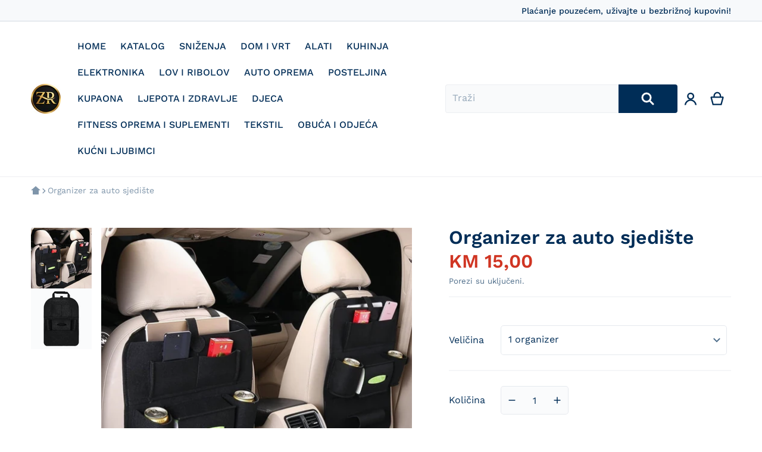

--- FILE ---
content_type: text/html; charset=utf-8
request_url: https://www.zoroshop.store/products/organizer-za-auto-sjediste
body_size: 34039
content:
<!doctype html>
<html class="no-js" lang="hr-HR" >
  <head>
    <meta charset="utf-8">
    <meta http-equiv="X-UA-Compatible" content="IE=edge">
    <meta name="viewport" content="width=device-width,initial-scale=1,maximum-scale=1">
    <meta name="theme-color" content="">
    <link rel="canonical" href="https://www.zoroshop.store/products/organizer-za-auto-sjediste">
    <link rel="preconnect" href="https://cdn.shopify.com" crossorigin>

    <link rel="icon" type="image/png" href="//www.zoroshop.store/cdn/shop/files/364690378_104664329390663_1002189539663524339_n.jpg?v=1737555792&width=32">

<link rel="preconnect" href="https://fonts.shopifycdn.com" crossorigin>
    <link rel="preload" as="font" href="//www.zoroshop.store/cdn/fonts/work_sans/worksans_n4.b7973b3d07d0ace13de1b1bea9c45759cdbe12cf.woff2" type="font/woff2" crossorigin>

    <link rel="preload" as="font" href="//www.zoroshop.store/cdn/fonts/work_sans/worksans_n6.75811c3bd5161ea6e3ceb2d48ca889388f9bd5fe.woff2" type="font/woff2" crossorigin>



    <title>Organizer za auto sjedište</title>

    
      <meta name="description" content="Osigurajte urednost i organizaciju u svom automobilu s našim praktičnim Organizerom za auto sjedalo! Ovaj inteligentni dodatak će vam olakšati održavanje reda u vozilu, bez obzira na dužinu puta ili broj putnika. ● Jednostavno postavljanje na naslon sjedala čini ovaj Organizer iznimno praktičnim. Više se ne morate brin">
    

    

<meta property="og:site_name" content="Zoro">
<meta property="og:url" content="https://www.zoroshop.store/products/organizer-za-auto-sjediste">
<meta property="og:title" content="Organizer za auto sjedište">
<meta property="og:type" content="product">
<meta property="og:description" content="Osigurajte urednost i organizaciju u svom automobilu s našim praktičnim Organizerom za auto sjedalo! Ovaj inteligentni dodatak će vam olakšati održavanje reda u vozilu, bez obzira na dužinu puta ili broj putnika. ● Jednostavno postavljanje na naslon sjedala čini ovaj Organizer iznimno praktičnim. Više se ne morate brin"><meta property="og:image" content="http://www.zoroshop.store/cdn/shop/files/organizer-za-auto-sjediste-449690.jpg?v=1720679538">
    <meta property="og:image:secure_url" content="https://www.zoroshop.store/cdn/shop/files/organizer-za-auto-sjediste-449690.jpg?v=1720679538">
    <meta property="og:image:width" content="2000">
    <meta property="og:image:height" content="2000"><meta property="og:price:amount" content="15,00">
    <meta property="og:price:currency" content="BAM"><meta name="twitter:card" content="summary_large_image">
<meta name="twitter:title" content="Organizer za auto sjedište">
<meta name="twitter:description" content="Osigurajte urednost i organizaciju u svom automobilu s našim praktičnim Organizerom za auto sjedalo! Ovaj inteligentni dodatak će vam olakšati održavanje reda u vozilu, bez obzira na dužinu puta ili broj putnika. ● Jednostavno postavljanje na naslon sjedala čini ovaj Organizer iznimno praktičnim. Više se ne morate brin">

    <script async crossorigin fetchpriority="high" src="/cdn/shopifycloud/importmap-polyfill/es-modules-shim.2.4.0.js"></script>
<script type="importmap">
    {
      "imports": {
        "deferred": "//www.zoroshop.store/cdn/shop/t/19/assets/deferred.js?v=157765194332749608841736809837",
        "deferred-media": "//www.zoroshop.store/cdn/shop/t/19/assets/deferred-media.js?v=125068219231173357801736809837",
        "details-disclosure": "//www.zoroshop.store/cdn/shop/t/19/assets/details-disclosure.js?v=103835588110269395961736809837",
        "details-modal": "//www.zoroshop.store/cdn/shop/t/19/assets/details-modal.js?v=114814142027077578631736809837",
        "fetcher": "//www.zoroshop.store/cdn/shop/t/19/assets/fetcher.js?v=3241702121792717961736809837",
        "helper": "//www.zoroshop.store/cdn/shop/t/19/assets/helper.js?v=165668895923219223341736809837",
        "html-element-ext": "//www.zoroshop.store/cdn/shop/t/19/assets/html-element-ext.js?v=48268051141077018161736809837",
        "menu-drawer": "//www.zoroshop.store/cdn/shop/t/19/assets/menu-drawer.js?v=72033889899502780391736809837",
        "modal-dialog": "//www.zoroshop.store/cdn/shop/t/19/assets/modal-dialog.js?v=118135718369919690781736809837",
        "tabs": "//www.zoroshop.store/cdn/shop/t/19/assets/tabs.js?v=36289889896786853231736809838",
        "variant-selects": "//www.zoroshop.store/cdn/shop/t/19/assets/variants.js?v=36001371623486419491736809839",
        "init-reveal-animation": "//www.zoroshop.store/cdn/shop/t/19/assets/animate-reveal.js?v=59372884236465656811736809836"
      }
    }
</script>

    <script src="//www.zoroshop.store/cdn/shop/t/19/assets/global.js?v=148335131246714587371736809837" defer="defer"></script>
    
    <script>window.performance && window.performance.mark && window.performance.mark('shopify.content_for_header.start');</script><meta id="shopify-digital-wallet" name="shopify-digital-wallet" content="/76633702722/digital_wallets/dialog">
<link rel="alternate" type="application/json+oembed" href="https://www.zoroshop.store/products/organizer-za-auto-sjediste.oembed">
<script async="async" src="/checkouts/internal/preloads.js?locale=hr-BA"></script>
<script id="shopify-features" type="application/json">{"accessToken":"97b48b4f1a3ddd3807be6ebbc02e95f4","betas":["rich-media-storefront-analytics"],"domain":"www.zoroshop.store","predictiveSearch":true,"shopId":76633702722,"locale":"hr"}</script>
<script>var Shopify = Shopify || {};
Shopify.shop = "astasba.myshopify.com";
Shopify.locale = "hr-HR";
Shopify.currency = {"active":"BAM","rate":"1.0"};
Shopify.country = "BA";
Shopify.theme = {"name":"Updated copy of Relax","id":174823375170,"schema_name":"Relax","schema_version":"2.0.0","theme_store_id":2477,"role":"main"};
Shopify.theme.handle = "null";
Shopify.theme.style = {"id":null,"handle":null};
Shopify.cdnHost = "www.zoroshop.store/cdn";
Shopify.routes = Shopify.routes || {};
Shopify.routes.root = "/";</script>
<script type="module">!function(o){(o.Shopify=o.Shopify||{}).modules=!0}(window);</script>
<script>!function(o){function n(){var o=[];function n(){o.push(Array.prototype.slice.apply(arguments))}return n.q=o,n}var t=o.Shopify=o.Shopify||{};t.loadFeatures=n(),t.autoloadFeatures=n()}(window);</script>
<script id="shop-js-analytics" type="application/json">{"pageType":"product"}</script>
<script defer="defer" async type="module" src="//www.zoroshop.store/cdn/shopifycloud/shop-js/modules/v2/client.init-shop-cart-sync_mUyNGMYo.hr-HR.esm.js"></script>
<script defer="defer" async type="module" src="//www.zoroshop.store/cdn/shopifycloud/shop-js/modules/v2/chunk.common_CzlvzDSr.esm.js"></script>
<script type="module">
  await import("//www.zoroshop.store/cdn/shopifycloud/shop-js/modules/v2/client.init-shop-cart-sync_mUyNGMYo.hr-HR.esm.js");
await import("//www.zoroshop.store/cdn/shopifycloud/shop-js/modules/v2/chunk.common_CzlvzDSr.esm.js");

  window.Shopify.SignInWithShop?.initShopCartSync?.({"fedCMEnabled":true,"windoidEnabled":true});

</script>
<script id="__st">var __st={"a":76633702722,"offset":3600,"reqid":"4970fa21-546b-43ab-8d16-f7dc1ccd967b-1768858326","pageurl":"www.zoroshop.store\/products\/organizer-za-auto-sjediste","u":"51f43b6bdce6","p":"product","rtyp":"product","rid":8424200143170};</script>
<script>window.ShopifyPaypalV4VisibilityTracking = true;</script>
<script id="captcha-bootstrap">!function(){'use strict';const t='contact',e='account',n='new_comment',o=[[t,t],['blogs',n],['comments',n],[t,'customer']],c=[[e,'customer_login'],[e,'guest_login'],[e,'recover_customer_password'],[e,'create_customer']],r=t=>t.map((([t,e])=>`form[action*='/${t}']:not([data-nocaptcha='true']) input[name='form_type'][value='${e}']`)).join(','),a=t=>()=>t?[...document.querySelectorAll(t)].map((t=>t.form)):[];function s(){const t=[...o],e=r(t);return a(e)}const i='password',u='form_key',d=['recaptcha-v3-token','g-recaptcha-response','h-captcha-response',i],f=()=>{try{return window.sessionStorage}catch{return}},m='__shopify_v',_=t=>t.elements[u];function p(t,e,n=!1){try{const o=window.sessionStorage,c=JSON.parse(o.getItem(e)),{data:r}=function(t){const{data:e,action:n}=t;return t[m]||n?{data:e,action:n}:{data:t,action:n}}(c);for(const[e,n]of Object.entries(r))t.elements[e]&&(t.elements[e].value=n);n&&o.removeItem(e)}catch(o){console.error('form repopulation failed',{error:o})}}const l='form_type',E='cptcha';function T(t){t.dataset[E]=!0}const w=window,h=w.document,L='Shopify',v='ce_forms',y='captcha';let A=!1;((t,e)=>{const n=(g='f06e6c50-85a8-45c8-87d0-21a2b65856fe',I='https://cdn.shopify.com/shopifycloud/storefront-forms-hcaptcha/ce_storefront_forms_captcha_hcaptcha.v1.5.2.iife.js',D={infoText:'Zaštićeno sustavom hCaptcha',privacyText:'Zaštita privatnosti',termsText:'Uvjeti'},(t,e,n)=>{const o=w[L][v],c=o.bindForm;if(c)return c(t,g,e,D).then(n);var r;o.q.push([[t,g,e,D],n]),r=I,A||(h.body.append(Object.assign(h.createElement('script'),{id:'captcha-provider',async:!0,src:r})),A=!0)});var g,I,D;w[L]=w[L]||{},w[L][v]=w[L][v]||{},w[L][v].q=[],w[L][y]=w[L][y]||{},w[L][y].protect=function(t,e){n(t,void 0,e),T(t)},Object.freeze(w[L][y]),function(t,e,n,w,h,L){const[v,y,A,g]=function(t,e,n){const i=e?o:[],u=t?c:[],d=[...i,...u],f=r(d),m=r(i),_=r(d.filter((([t,e])=>n.includes(e))));return[a(f),a(m),a(_),s()]}(w,h,L),I=t=>{const e=t.target;return e instanceof HTMLFormElement?e:e&&e.form},D=t=>v().includes(t);t.addEventListener('submit',(t=>{const e=I(t);if(!e)return;const n=D(e)&&!e.dataset.hcaptchaBound&&!e.dataset.recaptchaBound,o=_(e),c=g().includes(e)&&(!o||!o.value);(n||c)&&t.preventDefault(),c&&!n&&(function(t){try{if(!f())return;!function(t){const e=f();if(!e)return;const n=_(t);if(!n)return;const o=n.value;o&&e.removeItem(o)}(t);const e=Array.from(Array(32),(()=>Math.random().toString(36)[2])).join('');!function(t,e){_(t)||t.append(Object.assign(document.createElement('input'),{type:'hidden',name:u})),t.elements[u].value=e}(t,e),function(t,e){const n=f();if(!n)return;const o=[...t.querySelectorAll(`input[type='${i}']`)].map((({name:t})=>t)),c=[...d,...o],r={};for(const[a,s]of new FormData(t).entries())c.includes(a)||(r[a]=s);n.setItem(e,JSON.stringify({[m]:1,action:t.action,data:r}))}(t,e)}catch(e){console.error('failed to persist form',e)}}(e),e.submit())}));const S=(t,e)=>{t&&!t.dataset[E]&&(n(t,e.some((e=>e===t))),T(t))};for(const o of['focusin','change'])t.addEventListener(o,(t=>{const e=I(t);D(e)&&S(e,y())}));const B=e.get('form_key'),M=e.get(l),P=B&&M;t.addEventListener('DOMContentLoaded',(()=>{const t=y();if(P)for(const e of t)e.elements[l].value===M&&p(e,B);[...new Set([...A(),...v().filter((t=>'true'===t.dataset.shopifyCaptcha))])].forEach((e=>S(e,t)))}))}(h,new URLSearchParams(w.location.search),n,t,e,['guest_login'])})(!0,!0)}();</script>
<script integrity="sha256-4kQ18oKyAcykRKYeNunJcIwy7WH5gtpwJnB7kiuLZ1E=" data-source-attribution="shopify.loadfeatures" defer="defer" src="//www.zoroshop.store/cdn/shopifycloud/storefront/assets/storefront/load_feature-a0a9edcb.js" crossorigin="anonymous"></script>
<script data-source-attribution="shopify.dynamic_checkout.dynamic.init">var Shopify=Shopify||{};Shopify.PaymentButton=Shopify.PaymentButton||{isStorefrontPortableWallets:!0,init:function(){window.Shopify.PaymentButton.init=function(){};var t=document.createElement("script");t.src="https://www.zoroshop.store/cdn/shopifycloud/portable-wallets/latest/portable-wallets.hr.js",t.type="module",document.head.appendChild(t)}};
</script>
<script data-source-attribution="shopify.dynamic_checkout.buyer_consent">
  function portableWalletsHideBuyerConsent(e){var t=document.getElementById("shopify-buyer-consent"),n=document.getElementById("shopify-subscription-policy-button");t&&n&&(t.classList.add("hidden"),t.setAttribute("aria-hidden","true"),n.removeEventListener("click",e))}function portableWalletsShowBuyerConsent(e){var t=document.getElementById("shopify-buyer-consent"),n=document.getElementById("shopify-subscription-policy-button");t&&n&&(t.classList.remove("hidden"),t.removeAttribute("aria-hidden"),n.addEventListener("click",e))}window.Shopify?.PaymentButton&&(window.Shopify.PaymentButton.hideBuyerConsent=portableWalletsHideBuyerConsent,window.Shopify.PaymentButton.showBuyerConsent=portableWalletsShowBuyerConsent);
</script>
<script>
  function portableWalletsCleanup(e){e&&e.src&&console.error("Failed to load portable wallets script "+e.src);var t=document.querySelectorAll("shopify-accelerated-checkout .shopify-payment-button__skeleton, shopify-accelerated-checkout-cart .wallet-cart-button__skeleton"),e=document.getElementById("shopify-buyer-consent");for(let e=0;e<t.length;e++)t[e].remove();e&&e.remove()}function portableWalletsNotLoadedAsModule(e){e instanceof ErrorEvent&&"string"==typeof e.message&&e.message.includes("import.meta")&&"string"==typeof e.filename&&e.filename.includes("portable-wallets")&&(window.removeEventListener("error",portableWalletsNotLoadedAsModule),window.Shopify.PaymentButton.failedToLoad=e,"loading"===document.readyState?document.addEventListener("DOMContentLoaded",window.Shopify.PaymentButton.init):window.Shopify.PaymentButton.init())}window.addEventListener("error",portableWalletsNotLoadedAsModule);
</script>

<script type="module" src="https://www.zoroshop.store/cdn/shopifycloud/portable-wallets/latest/portable-wallets.hr.js" onError="portableWalletsCleanup(this)" crossorigin="anonymous"></script>
<script nomodule>
  document.addEventListener("DOMContentLoaded", portableWalletsCleanup);
</script>

<link id="shopify-accelerated-checkout-styles" rel="stylesheet" media="screen" href="https://www.zoroshop.store/cdn/shopifycloud/portable-wallets/latest/accelerated-checkout-backwards-compat.css" crossorigin="anonymous">
<style id="shopify-accelerated-checkout-cart">
        #shopify-buyer-consent {
  margin-top: 1em;
  display: inline-block;
  width: 100%;
}

#shopify-buyer-consent.hidden {
  display: none;
}

#shopify-subscription-policy-button {
  background: none;
  border: none;
  padding: 0;
  text-decoration: underline;
  font-size: inherit;
  cursor: pointer;
}

#shopify-subscription-policy-button::before {
  box-shadow: none;
}

      </style>

<script>window.performance && window.performance.mark && window.performance.mark('shopify.content_for_header.end');</script>

    

<style>
    @font-face {
  font-family: "Work Sans";
  font-weight: 400;
  font-style: normal;
  font-display: swap;
  src: url("//www.zoroshop.store/cdn/fonts/work_sans/worksans_n4.b7973b3d07d0ace13de1b1bea9c45759cdbe12cf.woff2") format("woff2"),
       url("//www.zoroshop.store/cdn/fonts/work_sans/worksans_n4.cf5ceb1e6d373a9505e637c1aff0a71d0959556d.woff") format("woff");
}

    @font-face {
  font-family: "Work Sans";
  font-weight: 700;
  font-style: normal;
  font-display: swap;
  src: url("//www.zoroshop.store/cdn/fonts/work_sans/worksans_n7.e2cf5bd8f2c7e9d30c030f9ea8eafc69f5a92f7b.woff2") format("woff2"),
       url("//www.zoroshop.store/cdn/fonts/work_sans/worksans_n7.20f1c80359e7f7b4327b81543e1acb5c32cd03cd.woff") format("woff");
}

    @font-face {
  font-family: "Work Sans";
  font-weight: 600;
  font-style: normal;
  font-display: swap;
  src: url("//www.zoroshop.store/cdn/fonts/work_sans/worksans_n6.75811c3bd5161ea6e3ceb2d48ca889388f9bd5fe.woff2") format("woff2"),
       url("//www.zoroshop.store/cdn/fonts/work_sans/worksans_n6.defcf26f28f3fa3df4555714d3f2e0f1217d7772.woff") format("woff");
}

    @font-face {
  font-family: "Work Sans";
  font-weight: 500;
  font-style: normal;
  font-display: swap;
  src: url("//www.zoroshop.store/cdn/fonts/work_sans/worksans_n5.42fc03d7028ac0f31a2ddf10d4a2904a7483a1c4.woff2") format("woff2"),
       url("//www.zoroshop.store/cdn/fonts/work_sans/worksans_n5.1f79bf93aa21696aa0428c88e39fb9f946295341.woff") format("woff");
}

    @font-face {
  font-family: "Work Sans";
  font-weight: 400;
  font-style: italic;
  font-display: swap;
  src: url("//www.zoroshop.store/cdn/fonts/work_sans/worksans_i4.16ff51e3e71fc1d09ff97b9ff9ccacbeeb384ec4.woff2") format("woff2"),
       url("//www.zoroshop.store/cdn/fonts/work_sans/worksans_i4.ed4a1418cba5b7f04f79e4d5c8a5f1a6bd34f23b.woff") format("woff");
}

    @font-face {
  font-family: "Work Sans";
  font-weight: 700;
  font-style: italic;
  font-display: swap;
  src: url("//www.zoroshop.store/cdn/fonts/work_sans/worksans_i7.7cdba6320b03c03dcaa365743a4e0e729fe97e54.woff2") format("woff2"),
       url("//www.zoroshop.store/cdn/fonts/work_sans/worksans_i7.42a9f4016982495f4c0b0fb3dc64cf8f2d0c3eaa.woff") format("woff");
}

    @font-face {
  font-family: "Work Sans";
  font-weight: 600;
  font-style: normal;
  font-display: swap;
  src: url("//www.zoroshop.store/cdn/fonts/work_sans/worksans_n6.75811c3bd5161ea6e3ceb2d48ca889388f9bd5fe.woff2") format("woff2"),
       url("//www.zoroshop.store/cdn/fonts/work_sans/worksans_n6.defcf26f28f3fa3df4555714d3f2e0f1217d7772.woff") format("woff");
}

    
      :root,
        .color-scheme-1 {
          --color-section-text: #002d57;--color-section-background-rgb: 255, 255, 255;--color-section-background: var(--color-section-background-gradient, rgba(var(--color-section-background-rgb), 1));
          --color-section-button-text: #ffffff;
          --color-section-button-background: #d04838;
          --color-section-links: #d03523;
          --color-icons-elements: #d03523;
        }
        .color-scheme-1 .button--secondary {
          --color-section-button-text: #ffffff;
          --color-section-button-background: #002d57;
        }
    
      
        .color-scheme-2 {
          --color-section-text: #a74a2f;--color-section-background-rgb: 253, 224, 179;--color-section-background: var(--color-section-background-gradient, rgba(var(--color-section-background-rgb), 1));
          --color-section-button-text: ;
          --color-section-button-background: ;
          --color-section-links: #d03523;
          --color-icons-elements: #fde0b3;
        }
        .color-scheme-2 .button--secondary {
          --color-section-button-text: ;
          --color-section-button-background: ;
        }
    
      
        .color-scheme-3 {
          --color-section-text: #002d57;--color-section-background-rgb: 245, 246, 248;--color-section-background: var(--color-section-background-gradient, rgba(var(--color-section-background-rgb), 1));
          --color-section-button-text: #ffffff;
          --color-section-button-background: #d04838;
          --color-section-links: #d03523;
          --color-icons-elements: #fde0b3;
        }
        .color-scheme-3 .button--secondary {
          --color-section-button-text: ;
          --color-section-button-background: ;
        }
    
      
        .color-scheme-4 {
          --color-section-text: #002d57;--color-section-background-rgb: 244, 244, 245;--color-section-background: var(--color-section-background-gradient, rgba(var(--color-section-background-rgb), 1));
          --color-section-button-text: #ffffff;
          --color-section-button-background: #d04838;
          --color-section-links: #d03523;
          --color-icons-elements: #fde0b3;
        }
        .color-scheme-4 .button--secondary {
          --color-section-button-text: ;
          --color-section-button-background: ;
        }
    
      
        .color-scheme-5 {
          --color-section-text: #ffffff;--color-section-background-rgb: 208, 72, 56;--color-section-background: var(--color-section-background-gradient, rgba(var(--color-section-background-rgb), 1));
          --color-section-button-text: #ffffff;
          --color-section-button-background: #002d57;
          --color-section-links: #d03523;
          --color-icons-elements: #ffffff;
        }
        .color-scheme-5 .button--secondary {
          --color-section-button-text: ;
          --color-section-button-background: ;
        }
    
      
        .color-scheme-6 {
          --color-section-text: #ffffff;--color-section-background-rgb: 36, 90, 102;--color-section-background: var(--color-section-background-gradient, rgba(var(--color-section-background-rgb), 1));
          --color-section-button-text: #ffffff;
          --color-section-button-background: #002d57;
          --color-section-links: #d03523;
          --color-icons-elements: #ffffff;
        }
        .color-scheme-6 .button--secondary {
          --color-section-button-text: ;
          --color-section-button-background: ;
        }
    
    :root {
      --font-body-family: "Work Sans", sans-serif;
      --font-body-style: normal;
      --font-body-weight: 400;
      --font-body-size: 16;

      --font-heading-family: "Work Sans", sans-serif;
      --font-heading-style: normal;
      --font-heading-weight: 600;
      --font-heading-size: 36;

      --color-base-text: #002D57;
      --color-base-text-rgb: 0, 45, 87;
      --color-base-background-1: #FFFFFF;
      --color-base-background-1-rgb: 255, 255, 255;
      --color-base-background-2: #F4F4F5;
      --color-base-background-2-rgb: 244, 244, 245;
      --color-base-link: #D03523;
      --color-base-link-rgb: 208, 53, 35;
      --color-base-accent-1: #D03523;
      --color-base-accent-1-rgb: 208, 53, 35;
      --color-base-accent-1-inverse: #ffffff;
      --color-base-accent-1-inverse-rgb: 255, 255, 255;
      --color-base-accent-2: #227F88;
      --color-base-accent-2-rgb: 34, 127, 136;
      --color-base-accent-2-inverse: #ffffff;
      --color-base-accent-2-inverse-rgb: 255, 255, 255;

      --color-price-final: #D03523;
      --color-base-arrow: ;

      --icon-size: 24px;
      --heading-line--height: max(0.125em, 4px);

      --header-top--background-color: #F7F9FB;
      --header--text-color: #002D57;
      --header--text-color-rgb: 0, 45, 87;
      --header--background-color: #ffffff;
      --header--text-hover-color-rgb: , , ;

      font-size: 16px;
    }

    html {
      box-sizing: border-box;
      height: 100%;
    }

    .shopify-section .dynamic-page-width {
      max-width: 1200px;
      margin: 0 auto;
      padding-left: .75rem;
      padding-right: .75rem;
    }

    .shopify-section .full--width {
      max-width: 100%;
      padding-left: .75rem;
      padding-right: .75rem;
    }

    #MainContent .lighter {
      font-weight: 400;
    }
</style>

    <style>
    
:root {
      --color-tag-foreground: #27acae;
      --color-tag-background: #ffffff;
      --product-card--border-radius: 4px;
    }

    .slider--mobile {
      /* Fix to prevent horizontal scroll on page load. */
      /* Almost every page has some kind of slider. */
      display: flex;
      overflow-x: hidden;
    }

    .badge {
      border-radius: 1rem;
    }

    .badge-onsale {
      background: ;
      color: ;
    }

    .badge-soldout {
      background: #e5eaee;
      color: #002d57;
    }

    .grid-item {
      flex-shrink: 0;
    }

    .grid-item .item-image {
      position: relative;
      width: 100%;
    }

    .grid-item .item-vendor {
      color: var(--color-foreground-40);
      word-break: break-all;
    }

    .grid-item .item-title {
      display: -webkit-box;
      font-weight: 500;
      line-height: 140%;
      overflow: hidden;
      -webkit-box-orient: vertical;
      -webkit-line-clamp: 2;
      word-break: break-word;
    }

    .item-actions-wrapper > button {
      padding: .25rem .5rem;
      max-width: 100%;
    }

    .item-actions-wrapper > button span {
      overflow: hidden;
      text-overflow: ellipsis;
      white-space: nowrap;
    }

    [data-mode="grid"] .item-details-wrapper {
      font-size: calc(1rem - 1px);
      line-height: 1.25rem;
    }

    [data-mode="grid"] .grid-item .item-vendor {
      margin: .5rem 0 -.5rem;
    }

    [data-mode="grid"] .grid-item .item-title {
      font-weight: 600;
      margin: .75rem 0;
    }

    [data-mode="grid"] .grid-item .item-price {
      align-items: center;
      display: flex;
      flex-wrap: wrap;
    }

    [data-mode="grid"] .item-price .price {
      font-size: calc(1em + 2px);
    }

    [data-mode="grid"] .item-price .label.visually-hidden + .price--final {
      font-size: var(--mode-grid__item__price-final__font-size, 1.25rem);
      font-weight: 600;
    }

    [data-mode="grid"] .item-actions-wrapper {
      --grid-item--actions-wrapper__space: 5%;
      position: absolute;
      display: flex;
      flex-direction: column;
      gap: .5rem;
      padding: .25rem;
      right: var(--grid-item--actions-wrapper__space);
      top: var(--grid-item--actions-wrapper__space);
      z-index: 10;
    }

    [data-mode="grid"] .item-actions-wrapper :is(button, .button) {
      border-radius: 999px;
      border-width: 1px;
      height: 2.5rem;
      overflow: clip;
      width: 2.5rem;
    }

    [data-mode="grid"] .item-actions-wrapper > :is([name=add], [name=view]) {
      --color-button-background: var(--color-base-accent-1-inverse);
      --color-button-text: var(--color-base-accent-1);
    }

    [data-mode="grid"] .item-price--with-label .label,
    [data-mode="grid"] .item-actions-wrapper > button .text {
      height: 0;
      opacity: 0;
      overflow: clip;
      position: absolute;
      width: 0;
    }

    [data-mode="grid"] squama-item:not([data-status="ready"]) .item-date ~ .item-author,
    .grid-item .spr-badge[data-rating="0.0"],
    [data-mode="list"] .item-actions-wrapper :is(.icon-cart, .icon-eye) {
      display: none;
    }

    squama-item .item-link:before {
      --grid-item__background-color: ;
      background: var(--grid-item__background-color, var(--color-background));
    }

    [data-mode=grid] squama-item:after {
      content: none!important;
    }

    .article-card__content {
      background: var(--color-base-background-2);
    }
    
    @media (hover: hover) {
      squama-item {
        overflow: hidden;
      }
    }

    /* slider buttons */
    .slider-buttons {
      margin-top: 2rem;
    }

    .slider-buttons .slider__button {
      min-width: auto;
      border: 1px solid #E0E0E0;
      border-radius: 50%;
      margin: 0 0.5rem;
      background: transparent;
    }

    .slider-buttons .slider__button > svg {
      width: var(--icon-size);
      height: var(--icon-size);
    }

    .slider-counter {
      display: none
    }
    /* end slider buttons */
</style>

<style media="all and (max-width: 768px)">
    
    
</style>

<style media="all and (min-width: 768px)">
    [data-mode="list"] .grid-item .item-title {
      -webkit-line-clamp: initial;
    }
</style>

<style media="all and (min-width: 990px)">
    .magazine .slider-buttons,
    .classic .slider-buttons {
      display: none;
    }

    [data-mode="grid"][data-columns="2"],
    [data-mode="grid"][data-columns="3"],
    [data-mode="grid"][data-columns="4"]{
      --mode-grid__item__price-final__font-size: 1.5rem;
    }

    [data-mode="grid"] .grid-item .item-title {
      -webkit-line-clamp: 2;
    }

    [data-mode="grid"] .grid-item .item-price {
      min-height: auto;
      width: 100%;
    }

    [data-mode="grid"] .item-price--with-label .label {
      height: auto;
      opacity: 1;
      position: static;
      width: auto;
    }

    [data-mode="grid"] .item-actions-wrapper > button .text {
      font-size: calc(1rem - 2px);
    }
</style>

<style media="(hover: hover)">
    [data-mode="grid"] .item-actions-wrapper {
      overflow: hidden;
    }

    [data-mode="grid"] .item-actions-wrapper > * {
      transform: translateY(calc(-100% + .5rem));
      opacity: 0;
    }
</style>

<!-- footer -->
<style>
    .footer-content > .wrapper {
      display: flex;
      justify-content: space-between;
      flex-direction: column-reverse;
      gap: 1.5rem;
    }

    .newsletter-form__field-wrapper,
    .footer-contacts__address {
      position: relative;
      display: flex;
      flex-direction: column;
    }
    .footer-contacts__social {
      display: flex;
      flex-wrap: wrap;
      margin: 0 -.375rem;
    }

    .footer-contacts__social a {
      padding: .375rem;
    }

    .footer-contacts__social a svg {
      fill: #7A8FA3;
      height: 1.5rem;
      width: 1.5rem;
    }

    @media screen and (min-width: 990px) {
      .footer-content > .wrapper {
        flex-direction: row;
      }

      .footer__payment {
        position: absolute;
        bottom: -1rem;
      }

      #main-collection-filters[data-facets-position="left"],
      #main-collection-filters[data-facets-position="left-open"],
      #main-collection-filters[data-facets-position="right"],
      #main-collection-filters[data-facets-position="right-open"] {
        background: ;
      }
    }
</style>

    <link href="//www.zoroshop.store/cdn/shop/t/19/assets/styles.css?v=103821721538060451991736809838" rel="stylesheet" type="text/css" media="all" />
    

    <script>
      document.documentElement.className = document.documentElement.className.replace('no-js', 'js');

      function debounce(fn, wait) {
        let t;
        return (...args) => {
          clearTimeout(t);
          t = setTimeout(() => fn.apply(this, args), wait);
        };
      };

      async function addStylesheet(href, onload) {
        if (window.assets.css.indexOf(href) !== -1) {
          onload && onload();
          return;
        }

        window.assets.css.push(href);
        document.head.appendChild(
          Object.assign(
            document.createElement('link'),
            { href, rel: 'stylesheet', onload }
          )
        );
      }

      window.assets = {css:[]};
    </script>
    <noscript>
      <link href="//www.zoroshop.store/cdn/shop/t/19/assets/component-swatches.css?v=115765506976826769371736809837" rel="stylesheet" type="text/css" media="all" />
    </noscript>
  <!-- BEGIN app block: shopify://apps/menulock-disable-right-click/blocks/menulock/1342e2cd-2ecf-46e6-ad53-7e2e0211e393 --><script>
if (!window.__menulock_initialized) {
  window.__menulock_initialized = true;

  const isMobile = window.navigator.userAgent.match(/mobi/i);
  if (!isMobile) {

    
      // If you've disabled everything we can safely blacklist all events.
      document.addEventListener("contextmenu", function(event) {
        var notInput = (event.target || event.srcElement).tagName.toLowerCase() !== "input" && (event.target || event.srcElement).tagName.toLowerCase() !== "textarea";
        if (notInput) {
          event.preventDefault();
        }
      });
    

    // disable_right_click_text
    
        document.addEventListener("contextmenu", function(event) {
          var notInput = (event.target || event.srcElement).tagName.toLowerCase() !== "input" && (event.target || event.srcElement).tagName.toLowerCase() !== "textarea";
          if (notInput && (event.target || event.srcElement).innerText) {
            event.preventDefault();
          }
        });

        const textProtectionStyle = document.createElement("style");
        textProtectionStyle.type = "text/css";
        textProtectionStyle.innerHTML = 'body {' +
            '-webkit-touch-callout: none;' +
            '-webkit-user-select: none;' +
            '-khtml-user-select: none;' +
            '-moz-user-select: none;' +
            '-ms-user-select: none;' +
            'user-select: none;' +
          '}' +
          /* Fix for https://girlgone.boutique/ */
          '.powr-countdown-timer iframe {' +
            'pointer-events: none;' +
          '}';
        document.head.appendChild(textProtectionStyle);
    

    // disable_right_click_img
    
        document.addEventListener("mousedown", function(event) {
          if ((event.target || event.srcElement).tagName.toLowerCase() === "img") {
            // Middle-click to open in new tab
            if (event.which == 2) {
              event.preventDefault();
            }
          }
        });
        document.addEventListener("contextmenu", function(event) {
          if ((event.target || event.srcElement).tagName.toLowerCase() === "img") {
            event.preventDefault();
          }
        });
        // Drag and drop <img> elements
        const imageDragStyle = document.createElement("style");
        imageDragStyle.type = "text/css";
        imageDragStyle.innerHTML = 'img {' +
            '-webkit-user-drag: none;' +
            'user-drag: none;' +
          '}';
        document.head.appendChild(imageDragStyle);
        const disableDragAndDrop = function(){
          document.body.setAttribute("ondragstart", "return false;");
          document.body.setAttribute("ondrop", "return false;");
        };
        if (document.readyState === "complete" || document.readyState === "interactive") {
          disableDragAndDrop();
        } else {
          document.addEventListener("DOMContentLoaded", disableDragAndDrop);
        }
    

    // disable_right_click_bg_img
    
        document.addEventListener("contextmenu", function(event) {
          if ((event.target || event.srcElement).style.backgroundImage) {
            event.preventDefault();
          }
        });
    

    // disable_cut_copy 
    
        document.addEventListener("copy", function(event) {
          if (
            (event.target || event.srcElement).tagName.toLowerCase() !== "input" &&
            (event.target || event.srcElement).tagName.toLowerCase() !== "textarea"
          ) {
            event.preventDefault();
          }
        });

        document.addEventListener("cut", function(event) {
          if (
            (event.target || event.srcElement).tagName.toLowerCase() != "input" &&
            (event.target || event.srcElement).tagName.toLowerCase() != "textarea"
          ) {
            event.preventDefault();
          }
        });
    
  } else {
    // disable_select_mobile
    

    // disable_image_select_mobile
    
  }
}
</script>

<!-- END app block --><!-- BEGIN app block: shopify://apps/storeseo/blocks/store_seo_meta/64b24496-16f9-4afc-a800-84e6acc4a36c --><!-- BEGIN app snippet: google_site_verification_meta --><!-- END app snippet --><!-- BEGIN app snippet: no_follow_no_index --><!-- END app snippet --><!-- BEGIN app snippet: social_media_preview --><!-- END app snippet --><!-- BEGIN app snippet: canonical_url --><!-- END app snippet --><!-- BEGIN app snippet: redirect_out_of_stock --><!-- END app snippet --><!-- BEGIN app snippet: local_seo --><!-- END app snippet --><!-- BEGIN app snippet: local_seo_breadcrumb -->
<!-- END app snippet --><!-- BEGIN app snippet: local_seo_collection -->
<!-- END app snippet --><!-- BEGIN app snippet: local_seo_blogs -->
<!-- END app snippet --><!-- BEGIN app snippet: local_seo_product -->
<!-- END app snippet --><!-- BEGIN app snippet: local_seo_product_faqs -->
  
  

  
    

<!-- END app snippet --><!-- BEGIN app snippet: local_seo_article --><!-- END app snippet --><!-- BEGIN app snippet: local_seo_organization -->
<!-- END app snippet --><!-- BEGIN app snippet: local_seo_local_business --><!-- END app snippet -->


<!-- END app block --><!-- BEGIN app block: shopify://apps/bm-country-blocker-ip-blocker/blocks/boostmark-blocker/bf9db4b9-be4b-45e1-8127-bbcc07d93e7e -->

  <script src="https://cdn.shopify.com/extensions/019b300f-1323-7b7a-bda2-a589132c3189/boostymark-regionblock-71/assets/blocker.js?v=4&shop=astasba.myshopify.com" async></script>
  <script src="https://cdn.shopify.com/extensions/019b300f-1323-7b7a-bda2-a589132c3189/boostymark-regionblock-71/assets/jk4ukh.js?c=6&shop=astasba.myshopify.com" async></script>

  

  

  

  

  













<!-- END app block --><link href="https://monorail-edge.shopifysvc.com" rel="dns-prefetch">
<script>(function(){if ("sendBeacon" in navigator && "performance" in window) {try {var session_token_from_headers = performance.getEntriesByType('navigation')[0].serverTiming.find(x => x.name == '_s').description;} catch {var session_token_from_headers = undefined;}var session_cookie_matches = document.cookie.match(/_shopify_s=([^;]*)/);var session_token_from_cookie = session_cookie_matches && session_cookie_matches.length === 2 ? session_cookie_matches[1] : "";var session_token = session_token_from_headers || session_token_from_cookie || "";function handle_abandonment_event(e) {var entries = performance.getEntries().filter(function(entry) {return /monorail-edge.shopifysvc.com/.test(entry.name);});if (!window.abandonment_tracked && entries.length === 0) {window.abandonment_tracked = true;var currentMs = Date.now();var navigation_start = performance.timing.navigationStart;var payload = {shop_id: 76633702722,url: window.location.href,navigation_start,duration: currentMs - navigation_start,session_token,page_type: "product"};window.navigator.sendBeacon("https://monorail-edge.shopifysvc.com/v1/produce", JSON.stringify({schema_id: "online_store_buyer_site_abandonment/1.1",payload: payload,metadata: {event_created_at_ms: currentMs,event_sent_at_ms: currentMs}}));}}window.addEventListener('pagehide', handle_abandonment_event);}}());</script>
<script id="web-pixels-manager-setup">(function e(e,d,r,n,o){if(void 0===o&&(o={}),!Boolean(null===(a=null===(i=window.Shopify)||void 0===i?void 0:i.analytics)||void 0===a?void 0:a.replayQueue)){var i,a;window.Shopify=window.Shopify||{};var t=window.Shopify;t.analytics=t.analytics||{};var s=t.analytics;s.replayQueue=[],s.publish=function(e,d,r){return s.replayQueue.push([e,d,r]),!0};try{self.performance.mark("wpm:start")}catch(e){}var l=function(){var e={modern:/Edge?\/(1{2}[4-9]|1[2-9]\d|[2-9]\d{2}|\d{4,})\.\d+(\.\d+|)|Firefox\/(1{2}[4-9]|1[2-9]\d|[2-9]\d{2}|\d{4,})\.\d+(\.\d+|)|Chrom(ium|e)\/(9{2}|\d{3,})\.\d+(\.\d+|)|(Maci|X1{2}).+ Version\/(15\.\d+|(1[6-9]|[2-9]\d|\d{3,})\.\d+)([,.]\d+|)( \(\w+\)|)( Mobile\/\w+|) Safari\/|Chrome.+OPR\/(9{2}|\d{3,})\.\d+\.\d+|(CPU[ +]OS|iPhone[ +]OS|CPU[ +]iPhone|CPU IPhone OS|CPU iPad OS)[ +]+(15[._]\d+|(1[6-9]|[2-9]\d|\d{3,})[._]\d+)([._]\d+|)|Android:?[ /-](13[3-9]|1[4-9]\d|[2-9]\d{2}|\d{4,})(\.\d+|)(\.\d+|)|Android.+Firefox\/(13[5-9]|1[4-9]\d|[2-9]\d{2}|\d{4,})\.\d+(\.\d+|)|Android.+Chrom(ium|e)\/(13[3-9]|1[4-9]\d|[2-9]\d{2}|\d{4,})\.\d+(\.\d+|)|SamsungBrowser\/([2-9]\d|\d{3,})\.\d+/,legacy:/Edge?\/(1[6-9]|[2-9]\d|\d{3,})\.\d+(\.\d+|)|Firefox\/(5[4-9]|[6-9]\d|\d{3,})\.\d+(\.\d+|)|Chrom(ium|e)\/(5[1-9]|[6-9]\d|\d{3,})\.\d+(\.\d+|)([\d.]+$|.*Safari\/(?![\d.]+ Edge\/[\d.]+$))|(Maci|X1{2}).+ Version\/(10\.\d+|(1[1-9]|[2-9]\d|\d{3,})\.\d+)([,.]\d+|)( \(\w+\)|)( Mobile\/\w+|) Safari\/|Chrome.+OPR\/(3[89]|[4-9]\d|\d{3,})\.\d+\.\d+|(CPU[ +]OS|iPhone[ +]OS|CPU[ +]iPhone|CPU IPhone OS|CPU iPad OS)[ +]+(10[._]\d+|(1[1-9]|[2-9]\d|\d{3,})[._]\d+)([._]\d+|)|Android:?[ /-](13[3-9]|1[4-9]\d|[2-9]\d{2}|\d{4,})(\.\d+|)(\.\d+|)|Mobile Safari.+OPR\/([89]\d|\d{3,})\.\d+\.\d+|Android.+Firefox\/(13[5-9]|1[4-9]\d|[2-9]\d{2}|\d{4,})\.\d+(\.\d+|)|Android.+Chrom(ium|e)\/(13[3-9]|1[4-9]\d|[2-9]\d{2}|\d{4,})\.\d+(\.\d+|)|Android.+(UC? ?Browser|UCWEB|U3)[ /]?(15\.([5-9]|\d{2,})|(1[6-9]|[2-9]\d|\d{3,})\.\d+)\.\d+|SamsungBrowser\/(5\.\d+|([6-9]|\d{2,})\.\d+)|Android.+MQ{2}Browser\/(14(\.(9|\d{2,})|)|(1[5-9]|[2-9]\d|\d{3,})(\.\d+|))(\.\d+|)|K[Aa][Ii]OS\/(3\.\d+|([4-9]|\d{2,})\.\d+)(\.\d+|)/},d=e.modern,r=e.legacy,n=navigator.userAgent;return n.match(d)?"modern":n.match(r)?"legacy":"unknown"}(),u="modern"===l?"modern":"legacy",c=(null!=n?n:{modern:"",legacy:""})[u],f=function(e){return[e.baseUrl,"/wpm","/b",e.hashVersion,"modern"===e.buildTarget?"m":"l",".js"].join("")}({baseUrl:d,hashVersion:r,buildTarget:u}),m=function(e){var d=e.version,r=e.bundleTarget,n=e.surface,o=e.pageUrl,i=e.monorailEndpoint;return{emit:function(e){var a=e.status,t=e.errorMsg,s=(new Date).getTime(),l=JSON.stringify({metadata:{event_sent_at_ms:s},events:[{schema_id:"web_pixels_manager_load/3.1",payload:{version:d,bundle_target:r,page_url:o,status:a,surface:n,error_msg:t},metadata:{event_created_at_ms:s}}]});if(!i)return console&&console.warn&&console.warn("[Web Pixels Manager] No Monorail endpoint provided, skipping logging."),!1;try{return self.navigator.sendBeacon.bind(self.navigator)(i,l)}catch(e){}var u=new XMLHttpRequest;try{return u.open("POST",i,!0),u.setRequestHeader("Content-Type","text/plain"),u.send(l),!0}catch(e){return console&&console.warn&&console.warn("[Web Pixels Manager] Got an unhandled error while logging to Monorail."),!1}}}}({version:r,bundleTarget:l,surface:e.surface,pageUrl:self.location.href,monorailEndpoint:e.monorailEndpoint});try{o.browserTarget=l,function(e){var d=e.src,r=e.async,n=void 0===r||r,o=e.onload,i=e.onerror,a=e.sri,t=e.scriptDataAttributes,s=void 0===t?{}:t,l=document.createElement("script"),u=document.querySelector("head"),c=document.querySelector("body");if(l.async=n,l.src=d,a&&(l.integrity=a,l.crossOrigin="anonymous"),s)for(var f in s)if(Object.prototype.hasOwnProperty.call(s,f))try{l.dataset[f]=s[f]}catch(e){}if(o&&l.addEventListener("load",o),i&&l.addEventListener("error",i),u)u.appendChild(l);else{if(!c)throw new Error("Did not find a head or body element to append the script");c.appendChild(l)}}({src:f,async:!0,onload:function(){if(!function(){var e,d;return Boolean(null===(d=null===(e=window.Shopify)||void 0===e?void 0:e.analytics)||void 0===d?void 0:d.initialized)}()){var d=window.webPixelsManager.init(e)||void 0;if(d){var r=window.Shopify.analytics;r.replayQueue.forEach((function(e){var r=e[0],n=e[1],o=e[2];d.publishCustomEvent(r,n,o)})),r.replayQueue=[],r.publish=d.publishCustomEvent,r.visitor=d.visitor,r.initialized=!0}}},onerror:function(){return m.emit({status:"failed",errorMsg:"".concat(f," has failed to load")})},sri:function(e){var d=/^sha384-[A-Za-z0-9+/=]+$/;return"string"==typeof e&&d.test(e)}(c)?c:"",scriptDataAttributes:o}),m.emit({status:"loading"})}catch(e){m.emit({status:"failed",errorMsg:(null==e?void 0:e.message)||"Unknown error"})}}})({shopId: 76633702722,storefrontBaseUrl: "https://www.zoroshop.store",extensionsBaseUrl: "https://extensions.shopifycdn.com/cdn/shopifycloud/web-pixels-manager",monorailEndpoint: "https://monorail-edge.shopifysvc.com/unstable/produce_batch",surface: "storefront-renderer",enabledBetaFlags: ["2dca8a86"],webPixelsConfigList: [{"id":"990052674","configuration":"{\"config\":\"{\\\"pixel_id\\\":\\\"G-5LPLEB60LW\\\",\\\"target_country\\\":\\\"US\\\",\\\"gtag_events\\\":[{\\\"type\\\":\\\"begin_checkout\\\",\\\"action_label\\\":[\\\"G-5LPLEB60LW\\\",\\\"AW-11505603269\\\/kqJPCIirt_wZEMWlpu4q\\\"]},{\\\"type\\\":\\\"search\\\",\\\"action_label\\\":[\\\"G-5LPLEB60LW\\\",\\\"AW-11505603269\\\/zHuSCIKrt_wZEMWlpu4q\\\"]},{\\\"type\\\":\\\"view_item\\\",\\\"action_label\\\":[\\\"G-5LPLEB60LW\\\",\\\"AW-11505603269\\\/Kzm9CP-qt_wZEMWlpu4q\\\",\\\"MC-S4PJ4SHS9Z\\\"]},{\\\"type\\\":\\\"purchase\\\",\\\"action_label\\\":[\\\"G-5LPLEB60LW\\\",\\\"AW-11505603269\\\/VFzfCPmqt_wZEMWlpu4q\\\",\\\"MC-S4PJ4SHS9Z\\\"]},{\\\"type\\\":\\\"page_view\\\",\\\"action_label\\\":[\\\"G-5LPLEB60LW\\\",\\\"AW-11505603269\\\/y8KzCPyqt_wZEMWlpu4q\\\",\\\"MC-S4PJ4SHS9Z\\\"]},{\\\"type\\\":\\\"add_payment_info\\\",\\\"action_label\\\":[\\\"G-5LPLEB60LW\\\",\\\"AW-11505603269\\\/VnGpCIurt_wZEMWlpu4q\\\"]},{\\\"type\\\":\\\"add_to_cart\\\",\\\"action_label\\\":[\\\"G-5LPLEB60LW\\\",\\\"AW-11505603269\\\/W-oHCIWrt_wZEMWlpu4q\\\"]}],\\\"enable_monitoring_mode\\\":false}\"}","eventPayloadVersion":"v1","runtimeContext":"OPEN","scriptVersion":"b2a88bafab3e21179ed38636efcd8a93","type":"APP","apiClientId":1780363,"privacyPurposes":[],"dataSharingAdjustments":{"protectedCustomerApprovalScopes":["read_customer_address","read_customer_email","read_customer_name","read_customer_personal_data","read_customer_phone"]}},{"id":"330531138","configuration":"{\"pixel_id\":\"6485132978236534\",\"pixel_type\":\"facebook_pixel\",\"metaapp_system_user_token\":\"-\"}","eventPayloadVersion":"v1","runtimeContext":"OPEN","scriptVersion":"ca16bc87fe92b6042fbaa3acc2fbdaa6","type":"APP","apiClientId":2329312,"privacyPurposes":["ANALYTICS","MARKETING","SALE_OF_DATA"],"dataSharingAdjustments":{"protectedCustomerApprovalScopes":["read_customer_address","read_customer_email","read_customer_name","read_customer_personal_data","read_customer_phone"]}},{"id":"128549186","eventPayloadVersion":"1","runtimeContext":"LAX","scriptVersion":"1","type":"CUSTOM","privacyPurposes":["ANALYTICS","MARKETING","SALE_OF_DATA"],"name":"Google Ads conv tracking"},{"id":"shopify-app-pixel","configuration":"{}","eventPayloadVersion":"v1","runtimeContext":"STRICT","scriptVersion":"0450","apiClientId":"shopify-pixel","type":"APP","privacyPurposes":["ANALYTICS","MARKETING"]},{"id":"shopify-custom-pixel","eventPayloadVersion":"v1","runtimeContext":"LAX","scriptVersion":"0450","apiClientId":"shopify-pixel","type":"CUSTOM","privacyPurposes":["ANALYTICS","MARKETING"]}],isMerchantRequest: false,initData: {"shop":{"name":"Zoro","paymentSettings":{"currencyCode":"BAM"},"myshopifyDomain":"astasba.myshopify.com","countryCode":"BA","storefrontUrl":"https:\/\/www.zoroshop.store"},"customer":null,"cart":null,"checkout":null,"productVariants":[{"price":{"amount":15.0,"currencyCode":"BAM"},"product":{"title":"Organizer za auto sjedište","vendor":"Zoro","id":"8424200143170","untranslatedTitle":"Organizer za auto sjedište","url":"\/products\/organizer-za-auto-sjediste","type":""},"id":"45488848404802","image":{"src":"\/\/www.zoroshop.store\/cdn\/shop\/files\/organizer-za-auto-sjediste-449690.jpg?v=1720679538"},"sku":"Organizer.za.auto.sjediste.1organ.","title":"1 organizer","untranslatedTitle":"1 organizer"},{"price":{"amount":25.0,"currencyCode":"BAM"},"product":{"title":"Organizer za auto sjedište","vendor":"Zoro","id":"8424200143170","untranslatedTitle":"Organizer za auto sjedište","url":"\/products\/organizer-za-auto-sjediste","type":""},"id":"45488848437570","image":{"src":"\/\/www.zoroshop.store\/cdn\/shop\/files\/organizer-za-auto-sjediste-449690.jpg?v=1720679538"},"sku":"Organizer.za.auto.sjediste.2organ.","title":"2 organizera","untranslatedTitle":"2 organizera"}],"purchasingCompany":null},},"https://www.zoroshop.store/cdn","fcfee988w5aeb613cpc8e4bc33m6693e112",{"modern":"","legacy":""},{"shopId":"76633702722","storefrontBaseUrl":"https:\/\/www.zoroshop.store","extensionBaseUrl":"https:\/\/extensions.shopifycdn.com\/cdn\/shopifycloud\/web-pixels-manager","surface":"storefront-renderer","enabledBetaFlags":"[\"2dca8a86\"]","isMerchantRequest":"false","hashVersion":"fcfee988w5aeb613cpc8e4bc33m6693e112","publish":"custom","events":"[[\"page_viewed\",{}],[\"product_viewed\",{\"productVariant\":{\"price\":{\"amount\":15.0,\"currencyCode\":\"BAM\"},\"product\":{\"title\":\"Organizer za auto sjedište\",\"vendor\":\"Zoro\",\"id\":\"8424200143170\",\"untranslatedTitle\":\"Organizer za auto sjedište\",\"url\":\"\/products\/organizer-za-auto-sjediste\",\"type\":\"\"},\"id\":\"45488848404802\",\"image\":{\"src\":\"\/\/www.zoroshop.store\/cdn\/shop\/files\/organizer-za-auto-sjediste-449690.jpg?v=1720679538\"},\"sku\":\"Organizer.za.auto.sjediste.1organ.\",\"title\":\"1 organizer\",\"untranslatedTitle\":\"1 organizer\"}}]]"});</script><script>
  window.ShopifyAnalytics = window.ShopifyAnalytics || {};
  window.ShopifyAnalytics.meta = window.ShopifyAnalytics.meta || {};
  window.ShopifyAnalytics.meta.currency = 'BAM';
  var meta = {"product":{"id":8424200143170,"gid":"gid:\/\/shopify\/Product\/8424200143170","vendor":"Zoro","type":"","handle":"organizer-za-auto-sjediste","variants":[{"id":45488848404802,"price":1500,"name":"Organizer za auto sjedište - 1 organizer","public_title":"1 organizer","sku":"Organizer.za.auto.sjediste.1organ."},{"id":45488848437570,"price":2500,"name":"Organizer za auto sjedište - 2 organizera","public_title":"2 organizera","sku":"Organizer.za.auto.sjediste.2organ."}],"remote":false},"page":{"pageType":"product","resourceType":"product","resourceId":8424200143170,"requestId":"4970fa21-546b-43ab-8d16-f7dc1ccd967b-1768858326"}};
  for (var attr in meta) {
    window.ShopifyAnalytics.meta[attr] = meta[attr];
  }
</script>
<script class="analytics">
  (function () {
    var customDocumentWrite = function(content) {
      var jquery = null;

      if (window.jQuery) {
        jquery = window.jQuery;
      } else if (window.Checkout && window.Checkout.$) {
        jquery = window.Checkout.$;
      }

      if (jquery) {
        jquery('body').append(content);
      }
    };

    var hasLoggedConversion = function(token) {
      if (token) {
        return document.cookie.indexOf('loggedConversion=' + token) !== -1;
      }
      return false;
    }

    var setCookieIfConversion = function(token) {
      if (token) {
        var twoMonthsFromNow = new Date(Date.now());
        twoMonthsFromNow.setMonth(twoMonthsFromNow.getMonth() + 2);

        document.cookie = 'loggedConversion=' + token + '; expires=' + twoMonthsFromNow;
      }
    }

    var trekkie = window.ShopifyAnalytics.lib = window.trekkie = window.trekkie || [];
    if (trekkie.integrations) {
      return;
    }
    trekkie.methods = [
      'identify',
      'page',
      'ready',
      'track',
      'trackForm',
      'trackLink'
    ];
    trekkie.factory = function(method) {
      return function() {
        var args = Array.prototype.slice.call(arguments);
        args.unshift(method);
        trekkie.push(args);
        return trekkie;
      };
    };
    for (var i = 0; i < trekkie.methods.length; i++) {
      var key = trekkie.methods[i];
      trekkie[key] = trekkie.factory(key);
    }
    trekkie.load = function(config) {
      trekkie.config = config || {};
      trekkie.config.initialDocumentCookie = document.cookie;
      var first = document.getElementsByTagName('script')[0];
      var script = document.createElement('script');
      script.type = 'text/javascript';
      script.onerror = function(e) {
        var scriptFallback = document.createElement('script');
        scriptFallback.type = 'text/javascript';
        scriptFallback.onerror = function(error) {
                var Monorail = {
      produce: function produce(monorailDomain, schemaId, payload) {
        var currentMs = new Date().getTime();
        var event = {
          schema_id: schemaId,
          payload: payload,
          metadata: {
            event_created_at_ms: currentMs,
            event_sent_at_ms: currentMs
          }
        };
        return Monorail.sendRequest("https://" + monorailDomain + "/v1/produce", JSON.stringify(event));
      },
      sendRequest: function sendRequest(endpointUrl, payload) {
        // Try the sendBeacon API
        if (window && window.navigator && typeof window.navigator.sendBeacon === 'function' && typeof window.Blob === 'function' && !Monorail.isIos12()) {
          var blobData = new window.Blob([payload], {
            type: 'text/plain'
          });

          if (window.navigator.sendBeacon(endpointUrl, blobData)) {
            return true;
          } // sendBeacon was not successful

        } // XHR beacon

        var xhr = new XMLHttpRequest();

        try {
          xhr.open('POST', endpointUrl);
          xhr.setRequestHeader('Content-Type', 'text/plain');
          xhr.send(payload);
        } catch (e) {
          console.log(e);
        }

        return false;
      },
      isIos12: function isIos12() {
        return window.navigator.userAgent.lastIndexOf('iPhone; CPU iPhone OS 12_') !== -1 || window.navigator.userAgent.lastIndexOf('iPad; CPU OS 12_') !== -1;
      }
    };
    Monorail.produce('monorail-edge.shopifysvc.com',
      'trekkie_storefront_load_errors/1.1',
      {shop_id: 76633702722,
      theme_id: 174823375170,
      app_name: "storefront",
      context_url: window.location.href,
      source_url: "//www.zoroshop.store/cdn/s/trekkie.storefront.cd680fe47e6c39ca5d5df5f0a32d569bc48c0f27.min.js"});

        };
        scriptFallback.async = true;
        scriptFallback.src = '//www.zoroshop.store/cdn/s/trekkie.storefront.cd680fe47e6c39ca5d5df5f0a32d569bc48c0f27.min.js';
        first.parentNode.insertBefore(scriptFallback, first);
      };
      script.async = true;
      script.src = '//www.zoroshop.store/cdn/s/trekkie.storefront.cd680fe47e6c39ca5d5df5f0a32d569bc48c0f27.min.js';
      first.parentNode.insertBefore(script, first);
    };
    trekkie.load(
      {"Trekkie":{"appName":"storefront","development":false,"defaultAttributes":{"shopId":76633702722,"isMerchantRequest":null,"themeId":174823375170,"themeCityHash":"3652153506421536898","contentLanguage":"hr-HR","currency":"BAM","eventMetadataId":"704986fa-6444-4ac7-a412-211a801632f7"},"isServerSideCookieWritingEnabled":true,"monorailRegion":"shop_domain","enabledBetaFlags":["65f19447"]},"Session Attribution":{},"S2S":{"facebookCapiEnabled":true,"source":"trekkie-storefront-renderer","apiClientId":580111}}
    );

    var loaded = false;
    trekkie.ready(function() {
      if (loaded) return;
      loaded = true;

      window.ShopifyAnalytics.lib = window.trekkie;

      var originalDocumentWrite = document.write;
      document.write = customDocumentWrite;
      try { window.ShopifyAnalytics.merchantGoogleAnalytics.call(this); } catch(error) {};
      document.write = originalDocumentWrite;

      window.ShopifyAnalytics.lib.page(null,{"pageType":"product","resourceType":"product","resourceId":8424200143170,"requestId":"4970fa21-546b-43ab-8d16-f7dc1ccd967b-1768858326","shopifyEmitted":true});

      var match = window.location.pathname.match(/checkouts\/(.+)\/(thank_you|post_purchase)/)
      var token = match? match[1]: undefined;
      if (!hasLoggedConversion(token)) {
        setCookieIfConversion(token);
        window.ShopifyAnalytics.lib.track("Viewed Product",{"currency":"BAM","variantId":45488848404802,"productId":8424200143170,"productGid":"gid:\/\/shopify\/Product\/8424200143170","name":"Organizer za auto sjedište - 1 organizer","price":"15.00","sku":"Organizer.za.auto.sjediste.1organ.","brand":"Zoro","variant":"1 organizer","category":"","nonInteraction":true,"remote":false},undefined,undefined,{"shopifyEmitted":true});
      window.ShopifyAnalytics.lib.track("monorail:\/\/trekkie_storefront_viewed_product\/1.1",{"currency":"BAM","variantId":45488848404802,"productId":8424200143170,"productGid":"gid:\/\/shopify\/Product\/8424200143170","name":"Organizer za auto sjedište - 1 organizer","price":"15.00","sku":"Organizer.za.auto.sjediste.1organ.","brand":"Zoro","variant":"1 organizer","category":"","nonInteraction":true,"remote":false,"referer":"https:\/\/www.zoroshop.store\/products\/organizer-za-auto-sjediste"});
      }
    });


        var eventsListenerScript = document.createElement('script');
        eventsListenerScript.async = true;
        eventsListenerScript.src = "//www.zoroshop.store/cdn/shopifycloud/storefront/assets/shop_events_listener-3da45d37.js";
        document.getElementsByTagName('head')[0].appendChild(eventsListenerScript);

})();</script>
<script
  defer
  src="https://www.zoroshop.store/cdn/shopifycloud/perf-kit/shopify-perf-kit-3.0.4.min.js"
  data-application="storefront-renderer"
  data-shop-id="76633702722"
  data-render-region="gcp-us-central1"
  data-page-type="product"
  data-theme-instance-id="174823375170"
  data-theme-name="Relax"
  data-theme-version="2.0.0"
  data-monorail-region="shop_domain"
  data-resource-timing-sampling-rate="10"
  data-shs="true"
  data-shs-beacon="true"
  data-shs-export-with-fetch="true"
  data-shs-logs-sample-rate="1"
  data-shs-beacon-endpoint="https://www.zoroshop.store/api/collect"
></script>
</head>

  <body class="" data-preset="beauty">
    <a class="skip-to-content-link button" href="#MainContent">
      Preskoči na sadržaj
    </a>

    <svg xmlns="http://www.w3.org/2000/svg" class="hidden">
    <symbol id="icon-search" fill="none" viewBox="0 0 24 24" stroke="currentColor">
        <path stroke-linecap="round" stroke-linejoin="round" stroke-width="3" d="M21 21l-6-6m2-5a7 7 0 11-14 0 7 7 0 0114 0z"></path>
    </symbol>
    <symbol id="icon-close" class="icon icon-close" fill="currentColor" viewBox="0 0 20 20">
        <path fill-rule="evenodd" d="M4.293 4.293a1 1 0 011.414 0L10 8.586l4.293-4.293a1 1 0 111.414 1.414L11.414 10l4.293 4.293a1 1 0 01-1.414 1.414L10 11.414l-4.293 4.293a1 1 0 01-1.414-1.414L8.586 10 4.293 5.707a1 1 0 010-1.414z" clip-rule="evenodd" />
    </symbol>
    <symbol id="icon-caret" class="ionicon" viewBox="0 0 512 512">
        <polyline points="112 184 256 328 400 184" style="fill:none;stroke:currentColor;stroke-linecap:square;stroke-miterlimit:10;stroke-width:64px" />
    </symbol>
    <symbol id="icon-cart" viewBox="0 0 21 20" fill="none" xmlns="http://www.w3.org/2000/svg">
        <path d="M5.75763 6.71537V5.9856C5.75763 3.23229 7.78979 1 10.2958 1C10.3752 1 10.4519 1 10.5313 1C13.0373 1 15.0695 3.23229 15.0695 5.9856C15.0695 6.42959 15.0695 6.71537 15.0695 6.71537" stroke="currentColor" stroke-width="var(--icon-cart__stroke-width, 2)" stroke-miterlimit="1.5" stroke-linecap="square" stroke-linejoin="round"/>
        <path d="M16.0887 18.3499L18.961 7.71589H1.30594L4.17824 18.3499H16.0887Z" stroke="currentColor" stroke-width="var(--icon-cart__stroke-width, 2)" stroke-miterlimit="1.5" stroke-linecap="square"/>
    </symbol>
    <symbol id="icon-user" viewBox="0 0 28 28" fill="none">
        <g stroke="none" stroke-width="1" fill="none" fill-rule="evenodd">
            <g stroke="currentColor" stroke-width="2">
                <g transform="scale(1.4) translate(2,2)">
                    <circle cx="8.13598" cy="4.46811" r="4"></circle>
                    <path d="M15.523,16.7797 C15.0486,12.9055 11.8552,9.919 8,9.919 C4.14474,9.919 0.95143,12.9055 0.47717,16.7797"></path>
                </g>
            </g>
        </g>
    </symbol>
    <symbol id="icon-x" viewBox="0 0 19 19" fill="none">
        <line x1="2" y1="16.8491" x2="16.8492" y2="1.9999" stroke="currentColor" stroke-width="3" stroke-linecap="round"/>
        <line x1="1.5" y1="-1.5" x2="22.5" y2="-1.5" transform="matrix(-0.707107 -0.707107 -0.707107 0.707107 16.9707 18.9705)" stroke="currentColor" stroke-width="3" stroke-linecap="round"/>
    </symbol>
    <symbol id="icon-arrow-left" viewBox="0 0 22 18" fill="none" xmlns="http://www.w3.org/2000/svg">
        <path d="M10 1L2 9L10 17" stroke="currentColor" stroke-width="2"></path>
        <path d="M2 9H22" stroke="currentColor" stroke-width="2"></path>
    </symbol>
    <symbol id="icon-arrow-right" viewBox="0 0 22 18" fill="none" xmlns="http://www.w3.org/2000/svg">
        <path d="M12 1L20 9L12 17" stroke="currentColor" stroke-width="2"></path>
        <path d="M20 9H0" stroke="currentColor" stroke-width="2"></path>
    </symbol>
</svg>


    

    <!-- BEGIN sections: header-group -->
<div id="shopify-section-sections--24033536901442__header_top" class="shopify-section shopify-section-group-header-group header-top"><style data-shopify>
    #shopify-section-sections--24033536901442__header_top {
        display: block;
        background: #F7F9FB;
        color: ;
        font-size: .875rem;
        font-weight: 500;
        line-height: 1.25rem;
        position: relative;
        z-index: 30;
        box-shadow: inset 0px -1px 0px 0px rgba(122, 143, 163, .3);
    }

    #header-top-inner {
        display: flex;
        flex-wrap: wrap;
        gap: .5rem;
        justify-content: center;
        padding-top: .5rem;
        padding-bottom: .5rem;
    }

    #header-top-inner .contacts {
        white-space: nowrap;
    }

    #header-top-inner .contacts a + a {
        padding-left: 1rem;
    }

    #header-top-inner .contacts + p {
        white-space: nowrap;
        overflow: hidden;
        text-overflow: ellipsis;
    }

    @media all and (min-width: 640px) {
        #header-top-inner {
            flex-wrap: nowrap;
            gap: 2rem;
            justify-content: space-between;
        }
    }
</style>

<div
    id="header-top-inner"
    class="dynamic-page-width"
>
    <p class="contacts"><a href="mailto:" title=""></a></p>
<p>Plaćanje pouzećem, uživajte u bezbrižnoj kupovini!</p></div>


</div><div id="shopify-section-sections--24033536901442__header" class="shopify-section shopify-section-group-header-group section-header-transition">
<style data-shopify>
        #shopify-section-sections--24033536901442__header {
            --header--dropdown-background: #fafafa;
            --header--dropdown-color: #2e2e2e;
            --header--dropdown-color-rgb: 46, 46, 46;
            --header--dropdown-hover-color: ;
            --header--dropdown-hover-color-rgb: , , ;
        }

        .header-wrapper {
            display: block;
            
            position: relative;
            background: var(--header--background-color);
        }

        .header {
            display: grid;
            align-items: center;
            color: var(--header--text-color);
            padding-top: .75rem;
            padding-bottom: .75rem;
            
                
                    grid-template-areas:
                        'heading heading'
                        'drawer icons';
                    grid-template-columns: 3rem auto;
                
            
        }

        header-drawer {
            grid-area: drawer;
            justify-self: start;
        }

        :is(
            .menu-drawer-toggler,
            .header__icon--cart,
            .header__icon--account,
            .search__button,
            .search__label
        ) svg {
            height: var(--icon-size);
            width: var(--icon-size);
        }

        .header__heading {
            grid-area: heading;
            display: flex;
            color: currentColor;
            margin: 0 auto .75rem;
            text-align: center;
        }

        .header__heading-link {
            grid-area: heading;
            position: relative;
            z-index: 31;
            display: flex;
            justify-self: center;
            text-decoration-line: none;
            overflow-wrap: break-word;
        }

        .header__icons {
            align-items: center;
            grid-area: icons;
            display: flex;
            gap: .5rem;
            justify-content: end;
            width: auto;
        }

        header-menu {
            display: none;
        }

        .header__icons .localization-selector,
        .header__icon {
            --color-button-background: none;
            --color-button-border: transparent;
            --color-button-text: var(--header--text-color);
            border-width: 1px;
            font-size: 1rem;
            font-weight: 500;
            line-height: 1.5rem;
            white-space: nowrap;
        }

        .header__icon--menu {
            padding: .5rem;
        }

        .search__button {
            --color-button-border: var(--header--text-color);
            --color-button-background: var(--header--text-color);
            --color-button-text: var(--header--background-color);
            min-width: auto;
        }

        .search__input {
            /* override Safari rouded corners on input field */
            -webkit-appearance: none;
            -webkit-border-radius: 4px 0 0 4px;
        }

        .header__search {
            grid-area: search;
        }

        .header__search,
        .header__search form {
            z-index: 31;
            width: 100%;
        }

        .header__search form .field {
            margin: 0;
        }

        .header__search .search__button {
            border: 0;
            padding: calc(1.5rem - var(--icon-size) / 2 - 1px);
            margin: 0;
        }

        .header__buttons--wrapper {
            position: relative;
        }

        .header__icon--account,
        .header__icon--cart {
            align-items: center;
            display: flex;
            min-width: auto;
            padding: calc(1.5rem - var(--icon-size) / 2) .6rem;
        }

        .header__icon--account,
        .cart-label,
        .cart-count-bubble {
            display: none;
        }

        
        
        @media (max-width: 989px) {
            .header__search .search__label {
                display: none;
            }
        }
        @media (min-width: 640px) {
            
                
                .header {
                    grid-template-columns: 8rem auto;
                }

            .header__buttons--wrapper {
                display: flex;
                gap: .5rem;
                justify-content: right;min-width: 7.5rem;}

            .menu-drawer-toggler::after {
                content: attr(aria-label);
            }

            .header__icon--account {
                display: flex;
                min-width: auto;
                gap: .25rem;
            }

            .header__icon--account .account-label {
                display: none;
            }
        }

        @media (min-width: 768px), print {
            .header__submenu .image--link {
                font-size: 1rem;
                color: var(--color-foreground);
                font-weight: bold;
                margin-top: 0.75rem;
            }

            .header__submenu .media:hover ~ .image--link {
                color: var(--color-foreground-75);
            }
        }

        @media (min-width: 990px) {
            .header {
                gap: 1rem;
                
                    
                        
                            grid-template-areas:
                                'heading navigation icons';
                            grid-template-columns: auto auto auto;
                        
                    
                
                padding-top: 1.25rem;
                padding-bottom: 1.25rem;
            }

            .header__heading {
                margin: 0;
                text-align: initial;
            }

            .header__buttons--wrapper {
                min-width: auto;
            }

            header-drawer {
                display: none;
            }

            header-menu {
                display: block;
                grid-area: navigation;
            }

            .header__search {
                min-width: 16rem;
            }
            .header__search form > .search__label {
                display: none;
            }

            .header__search form > .field {
                padding: 0;
                box-shadow: none;
            }
            

            .header__icons {
                gap: 1.5rem;
                margin-left: 1rem;
                min-width: 30rem;
            }

            .header__icons[data-only-icons="true"] localization-form button .language-icon__wrapper ~ span,
            .header__icons[data-only-icons="true"] .account-label,
            .header__icons[data-only-icons="true"] .cart-label {
                display: none;
            }

            .list-menu {
                list-style-type: none;
                margin: 0;
            }

            .list-menu--inline {
                display: flex;
                flex-wrap: wrap;
                align-items: flex-end;
                margin: 0 1rem 0 0;
            }

            .list-menu__item {
                display: flex;
                align-items: center;
                line-height: 1.3;
            }

            .list-menu__item.menu-item-top span {
                max-width: calc(min(1200px, 100vw) * .2);
                overflow: hidden;
                text-overflow: ellipsis;
            }

            summary.header__menu-item > svg {
                margin-right: .5rem;
            }

            .header .icon-caret {
                height: calc(var(--icon-size) * 2 / 3);
                margin-right: calc(var(--icon-size) * (-1 / 3));
                width: var(--icon-size);
            }

            .header__menu-item-top {
                font-weight: 500;
                color: currentColor;
                padding: .75rem;
            }
        }

        @media (min-width: 1200px), print {
            .header__icons .localization-language-wrapper button .language-icon__wrapper ~ span {
                display: block;
            }
        }

        

    /* beauty preset styles */
        
        .header__menu-item-top {
            text-transform: uppercase;
        }
        .header__menu-item-top .icon {
            width: 0;
        }
</style>



    <script>
        addStylesheet('//www.zoroshop.store/cdn/shop/t/19/assets/disclosure.css?v=112733168135715577391736809837');
    </script>
    <noscript>
        <link href="//www.zoroshop.store/cdn/shop/t/19/assets/disclosure.css?v=112733168135715577391736809837" rel="stylesheet" type="text/css" media="all" />
    </noscript>


<noscript>
    <link href="//www.zoroshop.store/cdn/shop/t/19/assets/component-menu-drawer.css?v=38896917709799181231736809836" rel="stylesheet" type="text/css" media="all" />
    <link href="//www.zoroshop.store/cdn/shop/t/19/assets/component-header-menu.css?v=167261556569435424251736809836" rel="stylesheet" type="text/css" media="all" />
    <link href="//www.zoroshop.store/cdn/shop/t/19/assets/component-header-menu-items.css?v=19086555753025923771736809836" rel="stylesheet" type="text/css" media="all" />
    <link href="//www.zoroshop.store/cdn/shop/t/19/assets/section-navigation-megamenu.css?v=88184088821346172451736809838" rel="stylesheet" type="text/css" media="all" />
    <link href="//www.zoroshop.store/cdn/shop/t/19/assets/section-navigation-smallmenu.css?v=101650149769634097481736809838" rel="stylesheet" type="text/css" media="all" />
</noscript>

<sticky-header class="header-wrapper">
        <header class="header dynamic-page-width header--has-menu"
  >
    

<header-drawer
    class="lg:header-drawer__dropdown"
    data-expand="on_hover"
>
    <details class="menu-drawer-container">
        <summary
            class="menu-drawer-toggler header__icon header__icon--menu header__icon--summary button button--small"
            title="Izbornik"
            aria-label="Izbornik"
        >
            <span>
                
<svg class="" aria-hidden="true" focusable="false" role="presentation" width="24" height="22" viewBox="0 0 24 22" fill="none" xmlns="http://www.w3.org/2000/svg">
    <line x1="1.5" y1="1.5" x2="22.5" y2="1.5" stroke="currentColor" stroke-width="3" stroke-linecap="round"/>
    <line x1="1.5" y1="10.5" x2="22.5" y2="10.5" stroke="currentColor" stroke-width="3" stroke-linecap="round"/>
    <line x1="1.5" y1="19.5" x2="15.5" y2="19.5" stroke="currentColor" stroke-width="3" stroke-linecap="round"/>
</svg>

            </span>
        </summary>
        <div id="menu-drawer" class="menu-drawer motion-reduce" tabindex="-1">
            <div class="menu-drawer__inner-container">
                <div class="menu-drawer__navigation-header">
                    <span></span>
                    <svg aria-hidden="true" focusable="false" role="presentation" width="19" height="19" class="icon-x">
                        <use href="#icon-x" />
                    </svg>
                </div>
                <div class="menu-drawer__navigation-container">
                    <nav class="menu-drawer__navigation menu-drawer__section-content">
                        <ul class="menu-drawer__menu list-menu menu-drawer__menu-item-top" role="list"><li>
                                        <a
                                            href="/"
                                            class="menu-drawer__menu-item list-menu__item focus-inset"
                                            
                                        >
                                            Home
                                        </a></li>
                                
<li>
                                        <a
                                            href="/collections/all"
                                            class="menu-drawer__menu-item list-menu__item focus-inset"
                                            
                                        >
                                            Katalog
                                        </a></li>
                                
<li>
                                        <a
                                            href="/collections/snizenja"
                                            class="menu-drawer__menu-item list-menu__item focus-inset"
                                            
                                        >
                                            Sniženja
                                        </a></li>
                                
<li>
                                        <a
                                            href="/collections/dom-i-vrt"
                                            class="menu-drawer__menu-item list-menu__item focus-inset"
                                            
                                        >
                                            Dom i Vrt
                                        </a></li>
                                
<li>
                                        <a
                                            href="/collections/alati"
                                            class="menu-drawer__menu-item list-menu__item focus-inset"
                                            
                                        >
                                            Alati
                                        </a></li>
                                
<li>
                                        <a
                                            href="/collections/kuhinja"
                                            class="menu-drawer__menu-item list-menu__item focus-inset"
                                            
                                        >
                                            Kuhinja
                                        </a></li>
                                
<li>
                                        <a
                                            href="/collections/elektronika-i-zabava"
                                            class="menu-drawer__menu-item list-menu__item focus-inset"
                                            
                                        >
                                            Elektronika
                                        </a></li>
                                
<li>
                                        <a
                                            href="/collections/lov-i-ribolov"
                                            class="menu-drawer__menu-item list-menu__item focus-inset"
                                            
                                        >
                                            Lov i Ribolov
                                        </a></li>
                                
<li>
                                        <a
                                            href="/collections/auto-oprema"
                                            class="menu-drawer__menu-item list-menu__item focus-inset"
                                            
                                        >
                                            Auto Oprema
                                        </a></li>
                                
<li>
                                        <a
                                            href="/collections/posteljina"
                                            class="menu-drawer__menu-item list-menu__item focus-inset"
                                            
                                        >
                                            Posteljina
                                        </a></li>
                                
<li>
                                        <a
                                            href="/collections/kupaona"
                                            class="menu-drawer__menu-item list-menu__item focus-inset"
                                            
                                        >
                                            Kupaona
                                        </a></li>
                                
<li>
                                        <a
                                            href="/collections/ljepota-i-zdravlje"
                                            class="menu-drawer__menu-item list-menu__item focus-inset"
                                            
                                        >
                                            Ljepota i Zdravlje
                                        </a></li>
                                
<li>
                                        <a
                                            href="/collections/djeca"
                                            class="menu-drawer__menu-item list-menu__item focus-inset"
                                            
                                        >
                                            Djeca
                                        </a></li>
                                
<li>
                                        <a
                                            href="/collections/fitness-oprema-i-proteini"
                                            class="menu-drawer__menu-item list-menu__item focus-inset"
                                            
                                        >
                                            Fitness Oprema i Suplementi
                                        </a></li>
                                
<li>
                                        <a
                                            href="/collections/tekstil-i-obuca"
                                            class="menu-drawer__menu-item list-menu__item focus-inset"
                                            
                                        >
                                            Tekstil
                                        </a></li>
                                
<li>
                                        <a
                                            href="/collections/obuca"
                                            class="menu-drawer__menu-item list-menu__item focus-inset"
                                            
                                        >
                                            Obuća i Odjeća
                                        </a></li>
                                
<li>
                                        <a
                                            href="/collections/kucni-ljubimci"
                                            class="menu-drawer__menu-item list-menu__item focus-inset"
                                            
                                        >
                                            Kućni Ljubimci
                                        </a></li>
                                

                                <li class="item--account">
                                    
                                        <a
                                            href="https://shopify.com/76633702722/account?locale=hr-HR&region_country=BA"
                                            class="menu-drawer__menu-item list-menu__item list-menu__item--account"
                                            title="Prijava"
                                        >
                                            <svg
                                                aria-hidden="true"
                                                focusable="false"
                                                role="presentation"
                                                width="20"
                                                height="20"
                                                class="icon-user"
                                            >
                                                <use href="#icon-user" />
                                            </svg>
                                            <span>Prijava</span>
                                        </a>
                                    
                                </li>
                            
                        </ul>
                    </nav>
                </div>

                

                

                
                    
                    <div class="localization-currency-wrapper"></div>
                

                <div class="menu-drawer__navigation-footer"></div>
            </div>
        </div>
    </details>
</header-drawer>



    
    <div class="h1 header__heading">
    <a href="/" class="header__heading-link focus-inset"><img src="//www.zoroshop.store/cdn/shop/files/1000044946.png?v=1744933151&amp;width=150" alt="Zoro" srcset="//www.zoroshop.store/cdn/shop/files/1000044946.png?v=1744933151&amp;width=50 50w, //www.zoroshop.store/cdn/shop/files/1000044946.png?v=1744933151&amp;width=100 100w, //www.zoroshop.store/cdn/shop/files/1000044946.png?v=1744933151&amp;width=150 150w" width="150" height="150" loading="eager" class="header__heading-logo" sizes="50px" style="max-width: 50px">
</a>
</div>


    
<style data-shopify>
  .full-width .container--grid .col-items .list-menu--disclosure.row-2 {
    display: grid;
    grid-template-columns: repeat(4, 1fr);
    gap: .5rem 1rem;
  }
</style>

<header-menu>
  <nav class="header__inline-menu">
    <ul class="list-menu list-menu--inline"
      role="list"
      data-activate-menu="on_hover"
    >
<li data-items-menu item-index="1" class="">
            
    <a
        href="/"
        class="header__menu-item header__menu-item-top header__menu-item-1 list-menu__item focus-inset"
        
        data-type="frontpage_link"
    >
        <span>Home</span>
    </a>


</li>
<li data-items-menu item-index="2" class="">
            
    <a
        href="/collections/all"
        class="header__menu-item header__menu-item-top header__menu-item-2 list-menu__item focus-inset"
        
        data-type="catalog_link"
    >
        <span>Katalog</span>
    </a>


</li>
<li data-items-menu item-index="3" class="">
            
    <a
        href="/collections/snizenja"
        class="header__menu-item header__menu-item-top header__menu-item-3 list-menu__item focus-inset"
        
        data-type="collection_link"
    >
        <span>Sniženja</span>
    </a>


</li>
<li data-items-menu item-index="4" class="">
            
    <a
        href="/collections/dom-i-vrt"
        class="header__menu-item header__menu-item-top header__menu-item-4 list-menu__item focus-inset"
        
        data-type="collection_link"
    >
        <span>Dom i Vrt</span>
    </a>


</li>
<li data-items-menu item-index="5" class="">
            
    <a
        href="/collections/alati"
        class="header__menu-item header__menu-item-top header__menu-item-5 list-menu__item focus-inset"
        
        data-type="collection_link"
    >
        <span>Alati</span>
    </a>


</li>
<li data-items-menu item-index="6" class="">
            
    <a
        href="/collections/kuhinja"
        class="header__menu-item header__menu-item-top header__menu-item-6 list-menu__item focus-inset"
        
        data-type="collection_link"
    >
        <span>Kuhinja</span>
    </a>


</li>
<li data-items-menu item-index="7" class="">
            
    <a
        href="/collections/elektronika-i-zabava"
        class="header__menu-item header__menu-item-top header__menu-item-7 list-menu__item focus-inset"
        
        data-type="collection_link"
    >
        <span>Elektronika</span>
    </a>


</li>
<li data-items-menu item-index="8" class="">
            
    <a
        href="/collections/lov-i-ribolov"
        class="header__menu-item header__menu-item-top header__menu-item-8 list-menu__item focus-inset"
        
        data-type="collection_link"
    >
        <span>Lov i Ribolov</span>
    </a>


</li>
<li data-items-menu item-index="9" class="">
            
    <a
        href="/collections/auto-oprema"
        class="header__menu-item header__menu-item-top header__menu-item-9 list-menu__item focus-inset"
        
        data-type="collection_link"
    >
        <span>Auto Oprema</span>
    </a>


</li>
<li data-items-menu item-index="10" class="">
            
    <a
        href="/collections/posteljina"
        class="header__menu-item header__menu-item-top header__menu-item-10 list-menu__item focus-inset"
        
        data-type="collection_link"
    >
        <span>Posteljina</span>
    </a>


</li>
<li data-items-menu item-index="11" class="">
            
    <a
        href="/collections/kupaona"
        class="header__menu-item header__menu-item-top header__menu-item-11 list-menu__item focus-inset"
        
        data-type="collection_link"
    >
        <span>Kupaona</span>
    </a>


</li>
<li data-items-menu item-index="12" class="">
            
    <a
        href="/collections/ljepota-i-zdravlje"
        class="header__menu-item header__menu-item-top header__menu-item-12 list-menu__item focus-inset"
        
        data-type="collection_link"
    >
        <span>Ljepota i Zdravlje</span>
    </a>


</li>
<li data-items-menu item-index="13" class="">
            
    <a
        href="/collections/djeca"
        class="header__menu-item header__menu-item-top header__menu-item-13 list-menu__item focus-inset"
        
        data-type="collection_link"
    >
        <span>Djeca</span>
    </a>


</li>
<li data-items-menu item-index="14" class="">
            
    <a
        href="/collections/fitness-oprema-i-proteini"
        class="header__menu-item header__menu-item-top header__menu-item-14 list-menu__item focus-inset"
        
        data-type="collection_link"
    >
        <span>Fitness Oprema i Suplementi</span>
    </a>


</li>
<li data-items-menu item-index="15" class="">
            
    <a
        href="/collections/tekstil-i-obuca"
        class="header__menu-item header__menu-item-top header__menu-item-15 list-menu__item focus-inset"
        
        data-type="collection_link"
    >
        <span>Tekstil</span>
    </a>


</li>
<li data-items-menu item-index="16" class="">
            
    <a
        href="/collections/obuca"
        class="header__menu-item header__menu-item-top header__menu-item-16 list-menu__item focus-inset"
        
        data-type="collection_link"
    >
        <span>Obuća i Odjeća</span>
    </a>


</li>
<li data-items-menu item-index="17" class="">
            
    <a
        href="/collections/kucni-ljubimci"
        class="header__menu-item header__menu-item-top header__menu-item-17 list-menu__item focus-inset"
        
        data-type="collection_link"
    >
        <span>Kućni Ljubimci</span>
    </a>


</li></ul>
  </nav>
</header-menu>
    <div class="header__icons" >

      

<div class="header__search header__search--with-border"><predictive-search
            data-loading-text="Učitavanje..."
            data-types="product,collection,article,page"
            data-min-query-length="3"
        ><form action="/search" method="get" role="search" class="search">
        <label class="search__label field__label" for="Search-In-Modal">
            <svg aria-hidden="true" focusable="false" role="presentation">
                <use href="#icon-search" />
            </svg>
            <span class="sr-only">Traži</span>
            
        </label>
        <div class="field position-right">
            <input
                class="search__input field__input"
                id="Search-In-Modal"
                type="search"
                name="q"
                value=""
                placeholder="Traži"role="combobox"
                    aria-expanded="false"
                    aria-owns="predictive-search-results-list"
                    aria-controls="predictive-search-results-list"
                    aria-haspopup="listbox"
                    aria-autocomplete="list"
                    autocorrect="off"
                    autocomplete="off"
                    autocapitalize="off"
                    spellcheck="false">
            <input name="type" type="hidden" value="product">
            <input name="options[prefix]" type="hidden" value="last"><div
                    class="predictive-search predictive-search--search-template loader-when-empty"
                    data-predictive-search
                ></div>
                <span class="predictive-search-status sr-only" role="status" aria-hidden="true"></span><button
                class="search__button field__button button"
                aria-label="Traži"
                onclick="let f = this.form; if (f && !f.q?.value) { f.q?.focus?.(); return false;}"
            >
                <svg aria-hidden="true" focusable="false" role="presentation">
                    <use href="#icon-search" />
                </svg>
            </button>
        </div>
    </form></predictive-search></div>



      <div class="header__buttons--wrapper">


    <a
        class="button header__icon header__icon--account"
        href="/account"
        title="Račun"
    >
        
<svg class="" aria-hidden="true" focusable="false" role="presentation" xmlns="http://www.w3.org/2000/svg" viewBox="0 0 28 28" version="1.1"><g stroke="none" stroke-width="1" fill="none" fill-rule="evenodd"><g stroke="currentColor" stroke-width="2"><g transform="scale(1.4) translate(2,2)"><circle cx="8.13598" cy="4.46811" r="4"></circle><path d="M15.523,16.7797 C15.0486,12.9055 11.8552,9.919 8,9.919 C4.14474,9.919 0.95143,12.9055 0.47717,16.7797"></path></g></g></g></svg>

        <span class="account-label">
            Račun
        </span>
    </a>


        

        <a href="/cart"
           class="button header__icon header__icon--cart"
           id="cart-icon-bubble"
           title="Košarica">
          
<svg class="" aria-hidden="true" focusable="false" role="presentation"  width="26" height="24">
    <use href="#icon-cart" />
</svg>
<span class="cart-label">
    Košarica
    
</span>
<div class="cart-count-bubble"></div>
<svg aria-hidden="true" focusable="false" role="presentation" width="19" height="19" class="icon-x" hidden>
    <use href="#icon-x" />
</svg>

        </a>

        


    
        <cart-sidebar id="cart-sidebar" hidden>
            <div class="cart-sidebar__header">
                <h2 class="h3">Vaša košarica</h2>
                <button
                    type="button"
                    class="cart-sidebar__close modal__close-button no-hover-shadow"
                    aria-label="Zatvori"
                >
                    <svg aria-hidden="true" focusable="false" role="presentation" class="icon icon-close">
                        <use href="#icon-close" />
                    </svg>
                </button>
            </div>
            <div class="cart-sidebar__items scrollbar scrollbar-thin" id="cart-sidebar-items">
    <div class="cart-sidebar__empty">
        <p>Vaša košarica je prazna </p>
        <p>
            <a
                href="#"
                onclick="this.closest('cart-sidebar')?.close?.(); return false;"
                class="link"
                title="Nastavite s kupovinom"
            >Nastavite s kupovinom</a>
        </p>
    </div>
</div>
            <div class="cart-sidebar__footer" id="cart-sidebar-footer"></div>
        </cart-sidebar>
    

    

    



      </div>
    </div>
  </header>
    </sticky-header>
<div class="header-menu__overlay-element"></div>

<script type="application/ld+json">
    {
      "@context": "http://schema.org",
      "@type": "Organization",
      "name": "Zoro",
      
        
        "logo": "https:files\/1000044946.png",
      
      "sameAs": [
        "",
        "",
        "",
        "",
        "",
        "",
        "",
        ""
      ],
      "url": "https:\/\/www.zoroshop.store"
    }
</script><script type="text/init-deferred">
    {
      "headerDrawer": {
        "src": "//www.zoroshop.store/cdn/shop/t/19/assets/header-drawer.js?v=159644436547776280691736809837",
        "css": "//www.zoroshop.store/cdn/shop/t/19/assets/component-menu-drawer.css?v=38896917709799181231736809836",
        "event": "click::header-drawer summary"
      },
      "headerMenu": {
        "src": "//www.zoroshop.store/cdn/shop/t/19/assets/header-menu.js?v=179950427823159868561736809837",
        "css": [
            "//www.zoroshop.store/cdn/shop/t/19/assets/component-header-menu.css?v=167261556569435424251736809836",
            "//www.zoroshop.store/cdn/shop/t/19/assets/component-header-menu-items.css?v=19086555753025923771736809836",
            "//www.zoroshop.store/cdn/shop/t/19/assets/section-navigation-megamenu.css?v=88184088821346172451736809838",
            "//www.zoroshop.store/cdn/shop/t/19/assets/section-navigation-smallmenu.css?v=101650149769634097481736809838"
        ],
        "reveal": "header-menu"
      },
      "stickyHeader": {
        "src": "//www.zoroshop.store/cdn/shop/t/19/assets/sticky-header.js?v=126137558959947902801736809838",
        "css": "//www.zoroshop.store/cdn/shop/t/19/assets/component-sticky-header.css?v=8032396423518322921736809837",
        "event": "scroll"
      }
    }
</script>


</div>
<!-- END sections: header-group -->

    <main id="MainContent" class="content-for-layout focus-none" role="main" tabindex="-1">
      <div id="shopify-section-template--24033536737602__breadcrumbs" class="shopify-section"><style data-shopify>
    #shopify-section-template--24033536737602__breadcrumbs {
      
      border-top: 2px solid var(--color-foreground-4);
    }
    .breadcrumbs {
      padding: .25rem;
    }

    .breadcrumbs .items {
      color: var(--color-foreground-50);
      display: flex;
      gap: .5rem;
      overflow: auto;
      white-space: nowrap;
    }

    .breadcrumbs .items :is(svg.icon) {
      color: currentColor;
    }

    .breadcrumbs .items::-webkit-scrollbar {
      display: block;
      height: .25rem;
      width: .25rem;
      padding: 0 .25rem;
    }

    .breadcrumbs .items::-webkit-scrollbar-thumb {
      background-color: var(--color-foreground-20);
      border-width: 0px;
    }

    .breadcrumbs .items::-webkit-scrollbar-track {
      background: var(--color-foreground-4);
    }

    .breadcrumbs .item {
      align-items: center;
      display: flex;
      font-size: .875rem;
      gap: .5rem;
      padding: .5rem 0;
    }

    .breadcrumbs .item a {
      display: block;
      max-width: 14rem;
      overflow: hidden;
      text-overflow: ellipsis;
    }

    .breadcrumbs .item:first-child a {
      display: block;
      font-size: 0;
      height: 1rem;
      position: relative;
      width: 1rem;
    }

    .breadcrumbs .item:first-child a::before {
      content: '';
      border-left: 8px solid transparent;
      border-right: 8px solid transparent;
      border-bottom: 7px solid currentColor;
      position: absolute;
    }

    .breadcrumbs .item:first-child a::after {
      content: '';
      border: solid currentColor;
      position: absolute;
      top: 7px;
      left: 3px;
      border-width: 3px 5px 4px 5px;
    }

    .breadcrumbs .item .icon-caret {
      transform: rotate(-90deg);
      flex-shrink: 0;
    }

    .breadcrumbs .item:last-child .icon-caret {
      display: none;
    }
</style>


<div class="dynamic-page-width breadcrumbs" aria-label="breadcrumbs">
    <ul class="items scrollbar">
        <li class="item">
            <a href="https://www.zoroshop.store" title=""
                ><strong></strong></a
            >
            <svg
                aria-hidden="true"
                focusable="false"
                role="presentation"
                class="icon icon-caret"
                height="12"
                width="12"
            >
                <use href="#icon-caret"></use>
            </svg>
        </li><li class="item">
                    Organizer za auto sjedište
                </li></ul>
</div>


</div><section id="shopify-section-template--24033536737602__main" class="shopify-section product-section spaced-section"><link href="//www.zoroshop.store/cdn/shop/t/19/assets/section-main-product.css?v=66278987853747499811736809838" rel="stylesheet" type="text/css" media="all" />
<link href="//www.zoroshop.store/cdn/shop/t/19/assets/component-price.css?v=183734746783589709101736809837" rel="stylesheet" type="text/css" media="all" />
<link href="//www.zoroshop.store/cdn/shop/t/19/assets/component-text-expandable.css?v=170978219579510720901736809837" rel="stylesheet" type="text/css" media="all" />
<link href="//www.zoroshop.store/cdn/shop/t/19/assets/component-deferred-media.css?v=35287886208567611961736809836" rel="stylesheet" type="text/css" media="all" />
<link href="//www.zoroshop.store/cdn/shop/t/19/assets/component-quantity-input.css?v=97398007751141993631736809837" rel="stylesheet" type="text/css" media="all" /><link href="//www.zoroshop.store/cdn/shop/t/19/assets/component-accordion.css?v=39554376585553223701736809836" rel="stylesheet" type="text/css" media="all" /><noscript><link href="//www.zoroshop.store/cdn/shop/t/19/assets/section-main-product.css?v=66278987853747499811736809838" rel="stylesheet" type="text/css" media="all" /></noscript>
<noscript><link href="//www.zoroshop.store/cdn/shop/t/19/assets/component-price.css?v=183734746783589709101736809837" rel="stylesheet" type="text/css" media="all" /></noscript>
<noscript><link href="//www.zoroshop.store/cdn/shop/t/19/assets/component-text-expandable.css?v=170978219579510720901736809837" rel="stylesheet" type="text/css" media="all" /></noscript>
<noscript><link href="//www.zoroshop.store/cdn/shop/t/19/assets/component-deferred-media.css?v=35287886208567611961736809836" rel="stylesheet" type="text/css" media="all" /></noscript>


<div class="dynamic-page-width">
    <div id="has-options" class="message-wrapper" role="alert" hidden>
        <div class="form__message--notice form__message">
            

<svg class="" aria-hidden="true" focusable="false" role="presentation" xmlns="http://www.w3.org/2000/svg" fill="none" viewBox="0 0 24 24" stroke-width="2" stroke="currentColor" aria-hidden="true">
  <path stroke-linecap="round" stroke-linejoin="round" d="M12 8v4m0 4h.01M21 12a9 9 0 11-18 0 9 9 0 0118 0z"/>
</svg>



            <p class="notice-message"></p>
        </div>
    </div>
    
    <div
        id="ProductInfo-template--24033536737602__main"
        class="product__info  product__info--with-gallery product__info--sticky"
    >
<div
    class="product__info-block product__info-block--gallery"
    style="order: 2"
    
>

<style data-shopify>
    .slider-buttons {
        display: none;
    }

    slider-vertical > button {
        display: none !important;
    }

    .product__media {
        display: block;
    }

    .product__media .slider {
        display: flex;
        overflow-x: hidden;
    }

    .product__media .slider__slide {
        flex-shrink: 0;
        position: relative;
        width: 100%;
    }

    .product__media .image--wrapper {
        position: relative;
    }

    .product__media .image--wrapper img {
        position: absolute;
        top: 0;
        width: 100%;
        height: 100%;
        object-fit: contain;
    }

    .product__media .slider-pagination {
        display: flex;
        flex-direction: row;
        padding: 1rem 0;
    }

    .product__media .deferred-media img {
        object-fit: contain;
    }

    .product__info-block--gallery modal-opener button {
        position: absolute;
    }

    #gallery-template--24033536737602__main {
        --thumb--width: calc(102px * 2/3);
        --thumb--gap: .5rem;
        display: flex;
        flex-direction: column-reverse;
        padding: 0;
    }

    #gallery-template--24033536737602__main .slider-pagination .image--wrapper {
        display: none;
    }

    #gallery-template--24033536737602__main .slider-pagination {
        justify-content: center;
    }

    @media (min-width: 768px) {
        #gallery-template--24033536737602__main {
            --thumb--width: calc(102px * 5/6);
            --thumb--gap: 1rem;
            display: block;
            padding: 0 0 0 calc(var(--thumb--width) + var(--thumb--gap));
            position: relative;
        }
        
        #gallery-template--24033536737602__main .slider-thumbs--wrapper {
            position: absolute;
            top: 0;
            bottom: 0;
            left: 0;
            display: block;
        }
        
        #gallery-template--24033536737602__main .slider-pagination {
            display: flex;
            gap: var(--thumb--gap);
            flex-direction: column;
            justify-content: start;
            order: -1;
            padding: 0;
            width: auto;
            height: 100%
        }

        #gallery-template--24033536737602__main .slider-pagination > * {
            height: auto;
            padding: 0;
            width: var(--thumb--width);
        }

        #gallery-template--24033536737602__main .slider-pagination .image--wrapper {
            display: block;
        }

        .slider-pagination > :nth-child(n + 2) {
            visibility: hidden;
        }
    }

    @media (min-width: 990px) {
        #gallery-template--24033536737602__main {
            --thumb--width: 102px;
        }
    }
</style>


        



        <slider-component
            id="gallery-template--24033536737602__main"
            class="slideshow product__media slideshow__thumbs-vertical"
            data-slides-per-view="1"
            data-loop="false"
        >
            


    <slider-vertical
        class="slider-thumbs--wrapper"
        data-thumbs-image-strategy="desktop_visible"
    >
        
            <button
                type="button"
                class="button--tertiary"
                name="up"
                aria-label="Klizno pomakni ulijevo"
                tabindex="-1"
            >
                
<svg class="" aria-hidden="true" focusable="false" role="presentation" width="22" height="18" viewBox="0 0 22 18" fill="none" xmlns="http://www.w3.org/2000/svg"><path d="M10 1L2 9L10 17" stroke="currentColor" stroke-width="2"/><path d="M2 9H22" stroke="currentColor" stroke-width="2"/></svg>

            </button>
            <button
                type="button"
                class="button--tertiary"
                name="down"
                aria-label="Klizno pomakni udesno"
                tabindex="-1"
            >
                
<svg class="" aria-hidden="true" focusable="false" role="presentation" width="22" height="18" viewBox="0 0 22 18" fill="none" xmlns="http://www.w3.org/2000/svg"><path d="M12 1L20 9L12 17" stroke="currentColor" stroke-width="2"/><path d="M20 9H0" stroke="currentColor" stroke-width="2"/></svg>

            </button>
        
        <div class="slider-pagination slider-bullets no-js-hidden slider-vertical--panel">
            
                <a
                    href="#media-38694744654146"
                    onclick="this.closest('.product__media').activateSlide(0); return false;"
                    title="Organizer za auto sjedište - Zoro"
                ><div
                        class="image--wrapper"
                        
                            style="padding-bottom: 100.0%"
                        
                    >
                        <img src="//www.zoroshop.store/cdn/shop/files/organizer-za-auto-sjediste-449690.jpg?v=1720679538&amp;width=102" alt="Organizer za auto sjedište - Zoro" srcset="//www.zoroshop.store/cdn/shop/files/organizer-za-auto-sjediste-449690.jpg?v=1720679538&amp;width=102 102w" width="102" height="102" loading="lazy">
                        <div class="thumb-type thumb-type--image"></div>

                    </div>
                </a>
            
                <a
                    href="#media-35627909710146"
                    onclick="this.closest('.product__media').activateSlide(1); return false;"
                    title="Organizer za auto sjedište - Zoro"
                ><div
                        class="image--wrapper"
                        
                            style="padding-bottom: 100.0%"
                        
                    >
                        <img src="//www.zoroshop.store/cdn/shop/products/organizer-za-auto-sjediste-359064.jpg?v=1720543779&amp;width=102" alt="Organizer za auto sjedište - Zoro" srcset="//www.zoroshop.store/cdn/shop/products/organizer-za-auto-sjediste-359064.jpg?v=1720543779&amp;width=102 102w" width="102" height="102" loading="lazy">
                        <div class="thumb-type thumb-type--image"></div>

                    </div>
                </a>
            
        </div>
    </slider-vertical>



            <div class="slider-component__inner">
                
                <ul
                    class="slider slider--desktop"
                    id="Slider-template--24033536737602__main"
                    role="list"
                ><li id="media-38694744654146" class="slider__slide" data-media-id="38694744654146">
                            
                                    <modal-opener data-modal="#product-modal" data-media-id="38694744654146">
                                        


    
<div class="image--wrapper" style="padding-bottom: 100.0%">
            <img src="//www.zoroshop.store/cdn/shop/files/organizer-za-auto-sjediste-449690.jpg?v=1720679538&amp;width=1096" alt="Organizer za auto sjedište - Zoro" srcset="//www.zoroshop.store/cdn/shop/files/organizer-za-auto-sjediste-449690.jpg?v=1720679538&amp;width=516 516w, //www.zoroshop.store/cdn/shop/files/organizer-za-auto-sjediste-449690.jpg?v=1720679538&amp;width=548 548w, //www.zoroshop.store/cdn/shop/files/organizer-za-auto-sjediste-449690.jpg?v=1720679538&amp;width=638 638w, //www.zoroshop.store/cdn/shop/files/organizer-za-auto-sjediste-449690.jpg?v=1720679538&amp;width=668 668w, //www.zoroshop.store/cdn/shop/files/organizer-za-auto-sjediste-449690.jpg?v=1720679538&amp;width=1002 1002w, //www.zoroshop.store/cdn/shop/files/organizer-za-auto-sjediste-449690.jpg?v=1720679538&amp;width=1096 1096w" width="1096" height="1096" loading="eager" sizes="(max-width: 767px) min(638px, 100vw - 1.5rem - 2px), (max-width: 989px) 548px, (max-width: 1130px) calc((100vw - 1.5rem) * .55 - 90px), 516px">
        </div>


                                        <button
                                            aria-haspopup="dialog"
                                            data-media-id="38694744654146"
                                            tabindex="-1"
                                        >
                                            <span class="visually-hidden">Otvori medij 1 u prikazu galerije
</span>
                                        </button>
                                    </modal-opener>
                            
                        </li><li id="media-35627909710146" class="slider__slide" data-media-id="35627909710146">
                            
                                    <modal-opener data-modal="#product-modal" data-media-id="35627909710146">
                                        


    
<div class="image--wrapper" style="padding-bottom: 100.0%">
            <img src="//www.zoroshop.store/cdn/shop/products/organizer-za-auto-sjediste-359064.jpg?v=1720543779&amp;width=1096" alt="Organizer za auto sjedište - Zoro" srcset="//www.zoroshop.store/cdn/shop/products/organizer-za-auto-sjediste-359064.jpg?v=1720543779&amp;width=516 516w, //www.zoroshop.store/cdn/shop/products/organizer-za-auto-sjediste-359064.jpg?v=1720543779&amp;width=548 548w, //www.zoroshop.store/cdn/shop/products/organizer-za-auto-sjediste-359064.jpg?v=1720543779&amp;width=638 638w, //www.zoroshop.store/cdn/shop/products/organizer-za-auto-sjediste-359064.jpg?v=1720543779&amp;width=668 668w, //www.zoroshop.store/cdn/shop/products/organizer-za-auto-sjediste-359064.jpg?v=1720543779&amp;width=1002 1002w, //www.zoroshop.store/cdn/shop/products/organizer-za-auto-sjediste-359064.jpg?v=1720543779&amp;width=1096 1096w" width="1096" height="1096" loading="lazy" sizes="(max-width: 767px) min(638px, 100vw - 1.5rem - 2px), (max-width: 989px) 548px, (max-width: 1130px) calc((100vw - 1.5rem) * .55 - 90px), 516px">
        </div>


                                        <button
                                            aria-haspopup="dialog"
                                            data-media-id="35627909710146"
                                            tabindex="-1"
                                        >
                                            <span class="visually-hidden">Otvori medij 2 u prikazu galerije
</span>
                                        </button>
                                    </modal-opener>
                            
                        </li></ul>
                
            </div>
        </slider-component></div>



<product-modal
    id="product-modal"
    class="product-media-modal transition-bezier"
    style="--modal__thumb--width: 102px"
    data-deferred-name="productModal"
    data-handle="organizer-za-auto-sjediste"
    data-push-to-history="true"
></product-modal>

<script type="text/init-deferred">
        {
            "productModal":{
                            "src": "//www.zoroshop.store/cdn/shop/t/19/assets/product-modal.js?v=105795411363610206201736809838"
                        }
            }
    </script>

<script>
    if (window.location.hash === '#product-modal') {
      let element = document.getElementById('product-modal');
      let intervalId = setInterval(async () => {
        const { deferredItems, load } = await import(
            window._resolveImport?.('deferred') || 'deferred'
          );

        if (deferredItems.productModal) {
          element.afterLoadCallback = function () {
            this.show(null, false);
            delete this.afterLoadCallback;
          };
          load('productModal');
          clearInterval(intervalId);
        }
      }, 200);
    }
</script>


<div class="product__info-aside"><div
    class="product__info-block product__info-block--border product__info-block--title product__info-block--title-with-price product__info-block--title-with-badge"
    style="order: 1"
    
>
    <div class="product__title--wrapper">
        
        <h1 class="product__title">Organizer za auto sjedište</h1>
        
</div><div id="block-title-price-template--24033536737602__main" class="product__price product__title--price" data-updatable="true">
<div
    class="
        price
    "
>
    <dl><div class="price__regular">
                <dt>
                    <span class="visually-hidden">Redovna cijena</span>
                </dt>
                <dd>
                    <span class="price-item price-item--regular price--final" data-amount="15,00" data-currency="KM ">
    <span class="currency-sign">KM&nbsp;</span>15,00
</span>

                </dd>
            </div>

        
            <div class="tax-info rte">Porezi su uključeni.
</div>
        
    </dl>

        

</div>
<div class="stock-sku"></div>
</div></div>

<div
    class="product__info-block product__info-block--price"
    style="order: 3"
    
>
    <div id="price-template--24033536737602__main" class="no-js-hidden product__price" data-updatable="true">
<div
    class="
        price
    "
>
    <dl><div class="price__regular">
                <dt>
                    <span class="visually-hidden">Redovna cijena</span>
                </dt>
                <dd>
                    <span class="price-item price-item--regular price--final" data-amount="15,00" data-currency="KM ">
    <span class="currency-sign">KM&nbsp;</span>15,00
</span>

                </dd>
            </div>

        
            <div class="tax-info rte">Porezi su uključeni.
</div>
        
    </dl>

        

</div>
<div class="stock-sku"></div>
</div></div>

<div
    class="product__info-block product__info-block--border product__info-block--variant_picker"
    
    style="order: 4"
    
>
<variant-selects
    class="no-js-hidden block"
    data-section="template--24033536737602__main"
    data-url="/products/organizer-za-auto-sjediste"
    data-update-url="true"
    data-mark-unavailable="true"
>

        
            <div
                class="product-form__input product-form__input--dropdown"
                data-option-index="0"
            >
                <label
                    class="form__label"
                    for="Option-template--24033536737602__main-0"
                    title="Veličina"
                    data-value="1 organizer"
                >
                    Veličina
                </label>
                <div class="select">
                    <select
                        id="Option-template--24033536737602__main-0"
                        class="select__select"
                        name="options[Veličina]"
                        form="product-form-template--24033536737602__main"
                        required
                    >
                        
                        <option
                                value="1 organizer"
                                
                                    selected="selected"
                                
                            >1 organizer</option><option
                                value="2 organizera"
                                
                            >2 organizera</option>
                    </select>
                    <svg aria-hidden="true" focusable="false" role="presentation" class="icon icon-caret">
                        <use href="#icon-caret" />
                    </svg>
                </div>
            </div>
        
<script type="application/json">
        [{"id":45488848404802,"title":"1 organizer","option1":"1 organizer","option2":null,"option3":null,"sku":"Organizer.za.auto.sjediste.1organ.","requires_shipping":true,"taxable":true,"featured_image":null,"available":true,"name":"Organizer za auto sjedište - 1 organizer","public_title":"1 organizer","options":["1 organizer"],"price":1500,"weight":1000,"compare_at_price":null,"inventory_management":"shopify","barcode":"","requires_selling_plan":false,"selling_plan_allocations":[]},{"id":45488848437570,"title":"2 organizera","option1":"2 organizera","option2":null,"option3":null,"sku":"Organizer.za.auto.sjediste.2organ.","requires_shipping":true,"taxable":true,"featured_image":null,"available":true,"name":"Organizer za auto sjedište - 2 organizera","public_title":"2 organizera","options":["2 organizera"],"price":2500,"weight":1000,"compare_at_price":null,"inventory_management":"shopify","barcode":"","requires_selling_plan":false,"selling_plan_allocations":[]}]
    </script>
</variant-selects>

<script type="text/init-deferred">
    {
        "variantSelects": {
            "src": "variant-selects",
            "css": "//www.zoroshop.store/cdn/shop/t/19/assets/component-swatches.css?v=115765506976826769371736809837",
            "reveal": "variant-selects"
        }
    }
</script>



    <noscript>
        <div class="product-form__input">
            <label class="form__label" for="Variants-template--24033536737602__main">Varijante proizvoda</label>
            <div class="select">
                <select
                    name="id"
                    id="Variants-template--24033536737602__main"
                    class="select__select"
                    form="product-form-template--24033536737602__main"
                ><option
                            
                                selected="selected"
                            
                            
                            value="45488848404802"
                        >
                            1 organizer

                            - KM 15,00
                        </option><option
                            
                            
                            value="45488848437570"
                        >
                            2 organizera

                            - KM 25,00
                        </option></select>
                <svg aria-hidden="true" focusable="false" role="presentation" class="icon icon-caret">
                    <use href="#icon-caret" />
                </svg>
            </div>
        </div>
    </noscript>
</div>

<div
    class="product__info-block product__info-block--border product__info-block--quantity"
    style="order: 5"
    
>
    <div class="product-form__input product-form__quantity">
        <label class="form__label" for="Quantity-8424200143170" title="Količina">
            Količina
        </label>
        <quantity-input class="quantity">
            <button class="quantity__button button--small no-js-hidden" name="minus" type="button">
                <span class="visually-hidden">Smanji količinu proizvoda Organizer za auto sjedište</span>
                
<svg class="" aria-hidden="true" focusable="false" role="presentation" xmlns="http://www.w3.org/2000/svg" viewBox="0 0 20 20" fill="currentColor">
  <path fill-rule="evenodd" d="M3 10a1 1 0 011-1h12a1 1 0 110 2H4a1 1 0 01-1-1z" clip-rule="evenodd" />
</svg>

            </button>
            <input
                class="quantity__input"
                type="number"
                name="quantity"
                id="Quantity-8424200143170"
                min="1"
                value="1"
                form="product-form-template--24033536737602__main"
            >
            <button class="quantity__button button--small no-js-hidden" name="plus" type="button">
                <span class="visually-hidden">Povećaj količinu proizvoda Organizer za auto sjedište</span>
                
<svg class="" aria-hidden="true" focusable="false" role="presentation" xmlns="http://www.w3.org/2000/svg" viewBox="0 0 20 20" fill="currentColor">
  <path fill-rule="evenodd" d="M10 3a1 1 0 011 1v5h5a1 1 0 110 2h-5v5a1 1 0 11-2 0v-5H4a1 1 0 110-2h5V4a1 1 0 011-1z" clip-rule="evenodd" />
</svg>

            </button>
        </quantity-input>

        
    </div>
</div>

<div
    class="product__info-block product__info-block--border product__info-block--buy_buttons"
    style="order: 6"
    
><product-form class="product-form">
            <div class="message-wrapper" role="alert" hidden>
                <div class="form__message--error form__message" tabindex="-1">
    

<svg class="" aria-hidden="true" focusable="false" role="presentation" xmlns="http://www.w3.org/2000/svg" fill="none" viewBox="0 0 24 24" stroke-width="2" stroke="currentColor" aria-hidden="true">
  <path stroke-linecap="round" stroke-linejoin="round" d="M10 14l2-2m0 0l2-2m-2 2l-2-2m2 2l2 2m7-2a9 9 0 11-18 0 9 9 0 0118 0z"/>
</svg>

    <p class="error-message"></p>
</div>

            </div><form method="post" action="/cart/add" id="product-form-template--24033536737602__main" accept-charset="UTF-8" class="form" enctype="multipart/form-data" novalidate="novalidate" data-type="add-to-cart-form"><input type="hidden" name="form_type" value="product" /><input type="hidden" name="utf8" value="✓" />
                <input type="hidden" name="id" value="45488848404802" disabled><div class="product-form__buttons">
                    <button
                        type="submit"
                        name="add"
                        class="product-form__submit button button--primary"
                        data-to-cart-available="true"
                        
                    >
                        <svg
                            class="transition-bezier"
                            aria-hidden="true"
                            focusable="false"
                            role="presentation"
                            width="16"
                            height="16"
                        >
                            <use href="#icon-cart"></use>
                        </svg><span class="text">Dodaj u košaricu</span></button><div data-shopify="payment-button" class="shopify-payment-button"> <shopify-accelerated-checkout recommended="null" fallback="{&quot;supports_subs&quot;:true,&quot;supports_def_opts&quot;:true,&quot;name&quot;:&quot;buy_it_now&quot;,&quot;wallet_params&quot;:{}}" access-token="97b48b4f1a3ddd3807be6ebbc02e95f4" buyer-country="BA" buyer-locale="hr-HR" buyer-currency="BAM" variant-params="[{&quot;id&quot;:45488848404802,&quot;requiresShipping&quot;:true},{&quot;id&quot;:45488848437570,&quot;requiresShipping&quot;:true}]" shop-id="76633702722" enabled-flags="[&quot;ae0f5bf6&quot;]" > <div class="shopify-payment-button__button" role="button" disabled aria-hidden="true" style="background-color: transparent; border: none"> <div class="shopify-payment-button__skeleton">&nbsp;</div> </div> </shopify-accelerated-checkout> <small id="shopify-buyer-consent" class="hidden" aria-hidden="true" data-consent-type="subscription"> Za ovaj artikl se plaćanje ponavlja ili je odgođeno. Nastavkom pristajem na <span id="shopify-subscription-policy-button">pravila otkazivanja</span> i dajem dopuštenje da se naplata izvrši putem mog odabranog načina plaćanja u iznosu i na datume koji su ovdje navedeni, a sve dok narudžba ne bude ispunjena ili je ne otkažem, ako je takva opcija dopuštena. </small> </div>
</div>
            <input type="hidden" name="product-id" value="8424200143170" /><input type="hidden" name="section-id" value="template--24033536737602__main" /></form>
        </product-form></div>

<text-expandable
        class="product__info-block product__info-block--description rte"
        style="order:7;"
        data-button-text-expand=""
        data-button-text-narrow=""
        data-expanded="true"
        
    ><p>Osigurajte urednost i organizaciju u svom automobilu s našim praktičnim Organizerom za auto sjedalo! Ovaj inteligentni dodatak će vam olakšati održavanje reda u vozilu, bez obzira na dužinu puta ili broj putnika.</p>
<p>● Jednostavno postavljanje na naslon sjedala čini ovaj Organizer iznimno praktičnim. Više se ne morate brinuti gdje smjestiti dječje igračke, tablete, telefone, termose, flaše, školski pribor ili grickalice. Sve će biti na dohvat ruke i uredno posloženo, bez nepotrebnog nereda ili traženja po vozilu.</p>
<p>● Univerzalna veličina našeg Organizera za auto sjedalo čini ga pogodnim za većinu automobilskih sjedala. S dimenzijama od 41x61cm, ovaj praktičan dodatak savršeno se prilagođava različitim modelima automobila. Bez obzira vozite li kompaktni automobil, SUV ili limuzinu, naš Organizer će se uklopiti savršeno.</p>
<p>● Osim što pruža praktičnost i urednost, naš Organizer za auto sjedalo također je izrađen od visokokvalitetnih materijala koji su izdržljivi i lako se čiste. Možete biti sigurni da će trajati dugo vremena i izgledati sjajno u vašem automobilu.</p>
<p>Ne dopustite da vaš automobil postane kaos i nered. Nabavite naš praktičan Organizer za auto sjedalo i osigurajte da su sve vaše potrepštine i sitnice na svom mjestu. Urednost i organizacija nikada nisu bili jednostavniji!</p></text-expandable>

    

<div
    class="product__info-block product__info-block--icons_bar"
    style="order: 8"
    
>
    <style data-shopify>
    

    #shopify-section-template--24033536737602__main .icons-bar {
        line-height: 1.25rem;
    }
    .icons-bar-inner {
        display: flex;
    }
    .icons-bar-inner .icons-bar-item {
        align-items: center;
        display: flex;
        gap: .5rem;
        justify-content: center;
        margin: .5rem 0;
        width: 100%;
    }
    .icons-bar-icon {
        align-items: center;
        display: flex;
        justify-content: center;
        height: 40px;
        width: 40px;
    }
    .icons-bar-icon .ionicon {
        height: min(100%, 3rem);
        width: min(100%, 3rem);
    }
    
    .slider.slider--mobile .slider__slide.icons-bar-item {
        margin: .5rem 0;
        overflow: visible;
    }
    .slider-buttons {
        display: none; 
    }
    .icons-bar .slider-buttons {
        position: static;
        margin: 0;
    }
    .icons-bar .slider-button {
        background: transparent;
        position: absolute;
        left: 0;
        top: 0;
        border: 0;
        bottom: 0;
        margin: 0;
        min-width: auto;
        padding: 0;
        overflow: hidden;
    }
    .icons-bar .slider-button--next {
        left: auto;
        right: 0;
    }
    @media screen and (min-width: 768px) {
        
        .icons-bar-inner {
            display: flex;
            justify-content: space-evenly;
        }
        .icons-bar-inner .icons-bar-item {
            width: auto;
            flex-shrink: 1;
        }
        .slider-buttons {
            display: none;
        }
        
    }
</style>

<div
    class="icons-bar "
>
    
        <ul class="icons-bar-inner">
    
            <li class="icons-bar-item">
                
                    <div class="icons-bar-icon">
                        
                            
<svg class="" aria-hidden="true" focusable="false" role="presentation" width="64" height="64" viewBox="0 0 64 64" fill="none" xmlns="http://www.w3.org/2000/svg">
    <path fill-rule="evenodd" clip-rule="evenodd" d="M13.3333 42.6665C16.2769 42.6665 18.6667 45.0563 18.6667 47.9998C18.6667 50.9434 16.2769 53.3332 13.3333 53.3332C10.3898 53.3332 8 50.9434 8 47.9998C8 45.0563 10.3898 42.6665 13.3333 42.6665ZM46.6667 42.6665C49.6102 42.6665 52 45.0563 52 47.9998C52 50.9434 49.6102 53.3332 46.6667 53.3332C43.7231 53.3332 41.3333 50.9434 41.3333 47.9998C41.3333 45.0563 43.7231 42.6665 46.6667 42.6665Z" fill="var(--theme-icon--color-accent, var(--color-icons-elements))"/>
    <path d="M20 47.333H38.6667" stroke="currentColor" stroke-width="2"/>
    <path d="M1.33334 18.6665H40.911C43.313 18.6665 45.5343 19.9424 46.7447 22.0172C48.9979 25.88 52.3951 31.7035 52.3951 31.7035C52.3951 31.7035 55.7533 33.6225 58.0065 34.9101C59.2392 35.6145 60 36.9254 60 38.3452C60 41.8164 60 47.9998 60 47.9998H54.5679" stroke="currentColor" stroke-width="2"/>
    <path d="M2.66669 24.6665H17.3334" stroke="currentColor" stroke-width="2"/>
    <path d="M5.33334 31.333H17.3333" stroke="currentColor" stroke-width="2"/>
    <path d="M8 38H17.3333" stroke="currentColor" stroke-width="2"/>
    <path d="M40 18.6665V28.5512C40 29.4658 40.3964 30.3429 41.1018 30.9897C41.8074 31.6365 42.7644 31.9998 43.7621 31.9998C47.7052 31.9998 53.3333 31.9998 53.3333 31.9998" stroke="currentColor" stroke-width="2"/>
</svg>

                        
                    </div>
                
                <div class="icons-bar-text"><p>Dostava 10 KM</p></div>
            </li>
        

            <li class="icons-bar-item">
                
                    <div class="icons-bar-icon">
                        
                            
<svg class="" aria-hidden="true" focusable="false" role="presentation" width="48" height="48" viewBox="0 0 48 48" fill="none" xmlns="http://www.w3.org/2000/svg">
    <path fill-rule="evenodd" clip-rule="evenodd" d="M44.8521 8.0926C44.8521 7.49838 44.616 6.92845 44.1959 6.5083C43.7756 6.08815 43.2058 5.85205 42.6116 5.85205C35.3287 5.85205 12.3755 5.85205 5.09267 5.85205C4.49844 5.85205 3.92852 6.08815 3.50837 6.5083C3.08814 6.92845 2.85212 7.49838 2.85212 8.0926C2.85212 15.0735 2.85212 36.3807 2.85212 43.3616C2.85212 44.5989 3.85524 45.6021 5.09259 45.6021C12.1463 45.6021 33.4309 45.6021 33.4309 45.6021C39.6939 44.716 43.3634 41.0219 44.8521 34.8878V8.0926Z" stroke="currentColor" stroke-width="2"/>
    <path d="M3.60225 13.3521H45.6023" stroke="currentColor" stroke-width="2"/>
    <path d="M11.1023 2.85205V8.85205" stroke="currentColor" stroke-width="2"/>
    <path d="M38.1023 2.85205V8.85205" stroke="currentColor" stroke-width="2"/>
    <path fill-rule="evenodd" clip-rule="evenodd" d="M15.6021 20.3606C15.6021 20.0931 15.4958 19.8366 15.3067 19.6475C15.1175 19.4583 14.861 19.3521 14.5936 19.3521H9.11064C8.84319 19.3521 8.58662 19.4583 8.39747 19.6475C8.20832 19.8366 8.10212 20.0931 8.10212 20.3606V25.8435C8.10212 26.111 8.20832 26.3676 8.39747 26.5567C8.58662 26.7459 8.84319 26.8521 9.11064 26.8521H14.5936C14.861 26.8521 15.1175 26.7459 15.3067 26.5567C15.4958 26.3676 15.6021 26.111 15.6021 25.8435V20.3606ZM15.6021 32.3606C15.6021 32.0931 15.4958 31.8366 15.3067 31.6475C15.1175 31.4583 14.861 31.3521 14.5936 31.3521C13.1591 31.3521 10.5451 31.3521 9.11064 31.3521C8.84319 31.3521 8.58662 31.4583 8.39747 31.6475C8.20832 31.8366 8.10212 32.0931 8.10212 32.3606V37.8435C8.10212 38.111 8.20832 38.3676 8.39747 38.5567C8.58662 38.7459 8.84319 38.8521 9.11064 38.8521H14.5936C14.861 38.8521 15.1175 38.7459 15.3067 38.5567C15.4958 38.3676 15.6021 38.111 15.6021 37.8435V32.3606ZM27.6021 20.3606C27.6021 20.0931 27.4958 19.8366 27.3067 19.6475C27.1175 19.4583 26.861 19.3521 26.5936 19.3521H21.1106C20.8432 19.3521 20.5866 19.4583 20.3975 19.6475C20.2083 19.8366 20.1021 20.0931 20.1021 20.3606V25.8435C20.1021 26.111 20.2083 26.3676 20.3975 26.5567C20.5866 26.7459 20.8432 26.8521 21.1106 26.8521H26.5936C26.861 26.8521 27.1175 26.7459 27.3067 26.5567C27.4958 26.3676 27.6021 26.111 27.6021 25.8435V20.3606ZM27.6021 32.3606C27.6021 32.0931 27.4958 31.8366 27.3067 31.6475C27.1175 31.4583 26.861 31.3521 26.5936 31.3521C25.1591 31.3521 22.5451 31.3521 21.1106 31.3521C20.8432 31.3521 20.5866 31.4583 20.3975 31.6475C20.2083 31.8366 20.1021 32.0931 20.1021 32.3606V37.8435C20.1021 38.111 20.2083 38.3676 20.3975 38.5567C20.5866 38.7459 20.8432 38.8521 21.1106 38.8521H26.5936C26.861 38.8521 27.1175 38.7459 27.3067 38.5567C27.4958 38.3676 27.6021 38.111 27.6021 37.8435V32.3606ZM39.6021 20.3606C39.6021 20.0931 39.4958 19.8366 39.3067 19.6475C39.1175 19.4583 38.861 19.3521 38.5936 19.3521H33.1106C32.8432 19.3521 32.5866 19.4583 32.3975 19.6475C32.2083 19.8366 32.1021 20.0931 32.1021 20.3606C32.1021 21.795 32.1021 24.4091 32.1021 25.8435C32.1021 26.111 32.2083 26.3676 32.3975 26.5567C32.5866 26.7459 32.8432 26.8521 33.1106 26.8521H38.5936C38.861 26.8521 39.1175 26.7459 39.3067 26.5567C39.4958 26.3676 39.6021 26.111 39.6021 25.8435V20.3606Z" fill="var(--theme-icon--color-accent, var(--color-icons-elements))"/>
    <path d="M35.1021 44.8519V37.5691C35.1021 36.5656 35.9156 35.752 36.9193 35.752C39.7402 35.752 44.8521 35.752 44.8521 35.752" stroke="currentColor" stroke-width="2"/>
</svg>

                        
                    </div>
                
                <div class="icons-bar-text"><p>7 dana pravo na povrat zamjenu</p></div>
            </li>
        

</ul>
    
</div>

</div>

<div
    class="product__info-block product__info-block--collapsible_tab product__accordion accordion"
    style="order: 9"
    
>
    <details>
        <summary>
            <div class="summary__title">
                
                <h2 class="accordion__title">Plaćanje</h2>
            </div>
            <svg
                aria-hidden="true"
                focusable="false"
                role="presentation"
                class="icon icon-caret"
                width="12"
                height="12"
            >
                <use href="#icon-caret" />
            </svg>
        </summary>
        <div class="accordion__content rte">
            <p>■ Plaćanje se vrši prilikom preuzimanja paketa od kurira, gotovinom. Dostava je 10 KM.</p><p>■ 100% SIGURNA KUPOVINA BEZ RIZIKA</p><p>■ Imate pravo otvoriti paket i pregledati sadržaj prije nego izvršite uplatu. Garantiramo potpunu transparentnost i zadovoljstvo Vašom narudžbom.</p>
            
        </div>
    </details>
</div>

<div
    class="product__info-block product__info-block--collapsible_tab product__accordion accordion"
    style="order: 10"
    
>
    <details>
        <summary>
            <div class="summary__title">
                
                <h2 class="accordion__title">Reklamacije</h2>
            </div>
            <svg
                aria-hidden="true"
                focusable="false"
                role="presentation"
                class="icon icon-caret"
                width="12"
                height="12"
            >
                <use href="#icon-caret" />
            </svg>
        </summary>
        <div class="accordion__content rte">
            <p>■ Ako niste zadovoljni kvalitetom proizvoda ili želite izvršiti reklamaciju, slobodno nas kontaktirajte putem naše službene e-mail adrese: <strong>zoroshop.info@gmail.com</strong></p><p><strong>■ </strong>U slučaju da Vam kurir dostavi<strong> </strong>polomljen artikl, molimo Vas prvo ODMAH PRI PLAĆANJU da reklamaciju izvršite kurirskoj službi na broj 1380. Reklamacija se treba izvršiti odmah pri otvaranju pošiljke u suprotnom, kurirska služba neće priznati reklamaciju!</p>
            
        </div>
    </details>
</div>

<div
    class="product__info-block product__info-block--share"
    style="order: 11"
    
>
    <p class="share-label">Podijeli</p>

<a
    class="share-button__button share-button__button--facebook button button--tertiary button--small"
    href="https://www.facebook.com/sharer/sharer.php?u=https://www.zoroshop.store/products/organizer-za-auto-sjediste"
    onclick="window.open(this.href, 'popup', 'width=600,height=400'); return false;"
    target="blank"
    title=""
>
    
            <svg xmlns="http://www.w3.org/2000/svg" viewBox="0 0 8 14" fill="none">
                <path d="M7.45988 0.549553C7.24786 0.518142 6.51758 0.455322 5.6695 0.455322C3.89483 0.455322 2.67769 1.53897 2.67769 3.52566V5.23751H0.675293V7.56186H2.67769V13.5219H5.08056V7.56186H7.0751L7.38135 5.23751H5.08056V3.75339C5.08056 3.08592 5.26117 2.62262 6.22703 2.62262H7.45988L7.45988 0.549553Z" fill="currentColor"/>
            </svg>
        
    <span class="visually-hidden"></span>
</a>
<a
    class="share-button__button share-button__button--twitter button button--tertiary button--small"
    href="https://twitter.com/intent/tweet?url=https://www.zoroshop.store/products/organizer-za-auto-sjediste&text=Organizer%20za%20auto%20sjedi%C5%A1te"
    onclick="window.open(this.href, 'popup', 'width=600,height=400'); return false;"
    target="blank"
    title=""
>
    
            

<svg aria-hidden="true" focusable="false" role="presentation" xmlns="http://www.w3.org/2000/svg" viewBox="0 0 24 24" version="1.1">
    <path d="M18.244 2.25h3.308l-7.227 8.26 8.502 11.24H16.17l-5.214-6.817L4.99 21.75H1.68l7.73-8.835L1.254 2.25H8.08l4.713 6.231zm-1.161 17.52h1.833L7.084 4.126H5.117z"></path>
</svg>

    
    <span class="visually-hidden"></span>
</a>
<a
    class="share-button__button share-button__button--pinterest button button--tertiary button--small"
    href="https://pinterest.com/pin/create/button/?url=https://www.zoroshop.store/products/organizer-za-auto-sjediste&description=Organizer%20za%20auto%20sjedi%C5%A1te&media=//www.zoroshop.store/cdn/shop/files/organizer-za-auto-sjediste-449690.jpg?v=1720679538%26width=1440"
    onclick="window.open(this.href, 'popup', 'width=600,height=400'); return false;"
    target="blank"
    title=""
>
    
            

<svg aria-hidden="true" focusable="false" role="presentation" xmlns="http://www.w3.org/2000/svg" viewBox="0 0 512 512"><path d="M256.05 32c-123.7 0-224 100.3-224 224 0 91.7 55.2 170.5 134.1 205.2-.6-15.6-.1-34.4 3.9-51.4 4.3-18.2 28.8-122.1 28.8-122.1s-7.2-14.3-7.2-35.4c0-33.2 19.2-58 43.2-58 20.4 0 30.2 15.3 30.2 33.6 0 20.5-13.1 51.1-19.8 79.5-5.6 23.8 11.9 43.1 35.4 43.1 42.4 0 71-54.5 71-119.1 0-49.1-33.1-85.8-93.2-85.8-67.9 0-110.3 50.7-110.3 107.3 0 19.5 5.8 33.3 14.8 43.9 4.1 4.9 4.7 6.9 3.2 12.5-1.1 4.1-3.5 14-4.6 18-1.5 5.7-6.1 7.7-11.2 5.6-31.3-12.8-45.9-47-45.9-85.6 0-63.6 53.7-139.9 160.1-139.9 85.5 0 141.8 61.9 141.8 128.3 0 87.9-48.9 153.5-120.9 153.5-24.2 0-46.9-13.1-54.7-27.9 0 0-13 51.6-15.8 61.6-4.7 17.3-14 34.5-22.5 48a225.13 225.13 0 0063.5 9.2c123.7 0 224-100.3 224-224S379.75 32 256.05 32z"/></svg>


        
    <span class="visually-hidden"></span>
</a>


<share-button class="share-button">
    <button class="share-button__button button--tertiary button--small hidden" title="Podijeli">
        

<svg class="" aria-hidden="true" focusable="false" role="presentation" xmlns="http://www.w3.org/2000/svg" fill="none" viewBox="0 0 24 24" stroke-width="2" stroke="currentColor" aria-hidden="true">
  <path stroke-linecap="round" stroke-linejoin="round" d="M8.684 13.342C8.886 12.938 9 12.482 9 12c0-.482-.114-.938-.316-1.342m0 2.684a3 3 0 110-2.684m0 2.684l6.632 3.316m-6.632-6l6.632-3.316m0 0a3 3 0 105.367-2.684 3 3 0 00-5.367 2.684zm0 9.316a3 3 0 105.368 2.684 3 3 0 00-5.368-2.684z"/>
</svg>



        <span class="visually-hidden">Podijeli</span>
    </button>
    <details>
        <summary
            class="share-button__button button button--tertiary button--small"
            title="Podijeli"
        >
            

<svg class="" aria-hidden="true" focusable="false" role="presentation" xmlns="http://www.w3.org/2000/svg" fill="none" viewBox="0 0 24 24" stroke-width="2" stroke="currentColor" aria-hidden="true">
  <path stroke-linecap="round" stroke-linejoin="round" d="M8.684 13.342C8.886 12.938 9 12.482 9 12c0-.482-.114-.938-.316-1.342m0 2.684a3 3 0 110-2.684m0 2.684l6.632 3.316m-6.632-6l6.632-3.316m0 0a3 3 0 105.367-2.684 3 3 0 00-5.367 2.684zm0 9.316a3 3 0 105.368 2.684 3 3 0 00-5.368-2.684z"/>
</svg>



            <span class="visually-hidden">Podijeli</span>
        </summary>
        <div class="share-button__fallback">
            <div class="filedset">
                <div class="field">
                    <label class="field__label visually-hidden" for="url">Poveznica</label>
                    <input
                        type="text"
                        class="field__input"
                        id="url"
                        value="https://www.zoroshop.store/products/organizer-za-auto-sjediste"
                        placeholder="Poveznica"
                        onclick="this.select();"
                        readonly
                    >
                    <button
                        class="field__button button button--tertiary button--small"
                        title="Kopiraj poveznicu"
                    >
                        

<svg class="" aria-hidden="true" focusable="false" role="presentation" xmlns="http://www.w3.org/2000/svg" fill="none" viewBox="0 0 24 24" stroke-width="2" stroke="currentColor" aria-hidden="true">
  <path stroke-linecap="round" stroke-linejoin="round" d="M8 16H6a2 2 0 01-2-2V6a2 2 0 012-2h8a2 2 0 012 2v2m-6 12h8a2 2 0 002-2v-8a2 2 0 00-2-2h-8a2 2 0 00-2 2v8a2 2 0 002 2z"/>
</svg>



                        <span class="visually-hidden">Kopiraj poveznicu</span>
                    </button>
                </div>
            </div>
            <span
                id="ShareMessage-template--24033536737602__main"
                class="share-button__message hidden"
                role="status"
                aria-hidden="true"
            >
                Poveznica je kopirana u međuspremnik!
            </span>
        </div>
    </details>
</share-button>

<script type="text/init-deferred">
        {
            "shareButton":{
                            "src": "//www.zoroshop.store/cdn/shop/t/19/assets/share.js?v=32798767869814070721736809838",
                            "css": "//www.zoroshop.store/cdn/shop/t/19/assets/component-share-button.css?v=64087810340618740331736809837",
                            "event": "click::share-button summary"
                        }
            }
    </script>

</div>

<div
    id="block-pickup-template--24033536737602__main"
    class="product__info-block product__info-block--pickup"
    style="order: 12"
    
    data-updatable="true"
></div>

</div>
    </div>

    

</div>

<script type="text/init-deferred">
        {
            "pickupAvailabilityPreview":{
                            "src": "//www.zoroshop.store/cdn/shop/t/19/assets/pickup-availability-preview.js?v=111206757306495048721736809838",
                            "event": "click::pickup-availability-preview .pickup-availability-button"
                        },
            "pickupAvailabilityDrawer":{
                            "src": "//www.zoroshop.store/cdn/shop/t/19/assets/pickup-availability-drawer.js?v=113661338501501653411736809838",
                            "css": "//www.zoroshop.store/cdn/shop/t/19/assets/component-pickup-availability.css?v=150807342940092138141736809837"
                        },
            "sliderVertical":{
                            "src": "//www.zoroshop.store/cdn/shop/t/19/assets/slider-vertical.js?v=109734869702560701201736809838",
                            "css": "//www.zoroshop.store/cdn/shop/t/19/assets/component-slider-vertical.css?v=87480923273740190921736809837",
                            "reveal": "slider-vertical .image--wrapper"
                        }
            }
    </script>


<script type="application/ld+json">
    {
        "@context": "https://schema.org",
        "@type": "Product",
        "name": "Organizer za auto sjedište",
        "url": "https:\/\/www.zoroshop.store\/products\/organizer-za-auto-sjediste",
        "image": null,
        "brand": {
            "@type": "Thing",
            "name": "Zoro"
        },
        "description": "Osigurajte urednost i organizaciju u svom automobilu s našim praktičnim Organizerom za auto sjedalo! Ovaj inteligentni dodatak će vam olakšati održavanje reda u vozilu, bez obzira na dužinu puta ili...",
        "sku": null,
        "offers": {
            "@type": "AggregateOffer",
            "highPrice": "25,00",
            "lowPrice": "15,00",
            "price": "15,00",
            "priceCurrency": "BAM",
            "offers": [
                {
                    "@type": "Offer",
                    "sku": "Organizer.za.auto.sjediste.1organ.",
                    "image": null,
                    "price": "15,00",
                    "priceCurrency": "BAM",
                    "availability": "http://schema.org/InStock",
                    "url": "https:\/\/www.zoroshop.store\/products\/organizer-za-auto-sjediste?variant=45488848404802"
                },
                {
                    "@type": "Offer",
                    "sku": "Organizer.za.auto.sjediste.2organ.",
                    "image": null,
                    "price": "25,00",
                    "priceCurrency": "BAM",
                    "availability": "http://schema.org/InStock",
                    "url": "https:\/\/www.zoroshop.store\/products\/organizer-za-auto-sjediste?variant=45488848437570"
                }
            ]

        }
    }
</script>


</section><section id="shopify-section-template--24033536737602__product-recommendations" class="shopify-section spaced-section section-product-recommendations"><product-recommendations
    data-url="/recommendations/products"
    data-params='{"section_id": "template--24033536737602__product-recommendations", "product_id": "8424200143170", "limit": 12, "intent": "related"}'
>
    

    

<style data-shopify>
    #shopify-section-template--24033536737602__product-recommendations slider-component {
        display: block;
        border-radius: 4px;
        margin: var(--slider-component--margin, 0 -.75rem);
        padding: var(--slider-component--padding, 0);
    }

    #shopify-section-template--24033536737602__product-recommendations slider-component > ul {
        --grid-item-gap: 0px;
        margin: 0;
        padding: var(--slider-component__ul--padding, 1rem 0);
    }

    #shopify-section-template--24033536737602__product-recommendations .grid-item {
        padding: .5rem;
    }

    #shopify-section-template--24033536737602__product-recommendations .slider-buttons {
        margin: 0;
        padding: 0 0 1rem;
    }

    @media (min-width: 767px), print {
        #shopify-section-template--24033536737602__product-recommendations {
            --slider-component--padding: 1.5rem 0 0;
            --slider-component__ul--padding: 1rem .75rem 2.5rem;
        }

        #shopify-section-template--24033536737602__product-recommendations .title-wrapper {
            padding: 0;
        }

        #shopify-section-template--24033536737602__product-recommendations .slider-buttons {
            margin: 0;
            position: absolute;
            top: -4rem;
            right: 0;
        }

        #shopify-section-template--24033536737602__product-recommendations .slider-counter {
            display: none;
        }
    }

    @media (min-width: 990px), print {
        #shopify-section-template--24033536737602__product-recommendations .title-wrapper {
            padding: 0;
        }
        #shopify-section-template--24033536737602__product-recommendations .grid-item {
            padding: 1rem;
        }
    }

    @media (min-width: calc(1200px + 2 * 3rem)) {
        #shopify-section-template--24033536737602__product-recommendations {
            --slider-component--margin: 0 -3rem;
            --slider-component--padding: 2rem 2rem 0;
            --slider-component__ul--padding: 1rem 1rem 3rem;
        }

        #shopify-section-template--24033536737602__product-recommendations .slider-buttons {
            right: 3rem;
        }
    }
</style>

    <script>
        addStylesheet('//www.zoroshop.store/cdn/shop/t/19/assets/section-featured-collection-classic.css?v=91722414568641920261736809838');
    </script>
    <noscript>
        <link href="//www.zoroshop.store/cdn/shop/t/19/assets/section-featured-collection-classic.css?v=91722414568641920261736809838" rel="stylesheet" type="text/css" media="all" />
    </noscript>




    <div class="collection dynamic-page-width classic">
        <div class="collection-inner visually-hidden" data-animate-reveal=".heading > *, li, .slider-buttons">
            <div class="title-wrapper">
                <div class="heading">
                    
                        <h2
                            
                                class="title"
                            
                        >
                            Možda Vam se svidi
                        </h2>
                    
                    
                </div>
                <div class="title-image"></div>
            </div>

            <slider-component style="background: " data-loop="false">
                <style>
    #products--template--24033536737602__product-recommendations {
        display: flex;
        flex-wrap: wrap;
        margin: 1.25rem -.5rem 0;
        gap: var(--grid-item-gap, 1rem);
    }

    #products--template--24033536737602__product-recommendations squama-item {
        display: block;
        position: relative;
    }

    .item-image__with-secondary img + img[src] {
        display: none;
    }

    #products--template--24033536737602__product-recommendations .item-link {
        --grid-item__background-color: ;
        background: var(--grid-item__background-color, var(--color-background));
        border-radius: var(--product-card--border-radius);
        display: block;
        padding: .75rem;
    }

    .grid-item .item-price > * {
        display: inline-block;
        margin: 0 .5rem 0 0;
    }

    .grid-item .item-price > :last-child {
        margin: 0;
    }

    #main-collection-products:empty {
        display: none;
    }
    #main-collection-products ~ .pagination {
        display: block;
        padding-bottom: 2rem;
    }

    @media (min-width: 768px), print {
        #main-collection-products {
            min-height: 24rem;
        }

        .grid-item .item-link {
            border: 1px solid transparent;
        }

        #products--template--24033536737602__product-recommendations {
            margin: 0 -.75rem;
        }

        #products--template--24033536737602__product-recommendations .item-link {
            padding: 1rem;
        }
    }

    #products--template--24033536737602__product-recommendations .grid-item {
        width: calc(50% - var(--grid-item-gap, 1rem) / 2);
    }

    @media (min-width: 640px), print {
        #products--template--24033536737602__product-recommendations .grid-item {
            width: calc(33.333333% - 2 * var(--grid-item-gap, 1rem) / 3);
        }
    }

    @media (min-width: 768px), print {
        #products--template--24033536737602__product-recommendations .grid-item {
            width: calc(25% - 3 * var(--grid-item-gap, 1rem) / 4);
        }
    }

    @media (min-width: 990px), print {
        #products--template--24033536737602__product-recommendations .grid-item {
            width: calc(20% - 4 * var(--grid-item-gap, 1rem) / 5);
        }
    }

    @media (min-width: 1200px), print {
        #products--template--24033536737602__product-recommendations .grid-item {
            width: calc(16.666667% - 5 * var(--grid-item-gap, 1rem) / 6);
        }
    }

</style>



<ul
    
        id="products--template--24033536737602__product-recommendations"
    
    
        class="products"
    
    data-mode="grid"
    data-columns="6"
    data-id="template--24033536737602__product-recommendations"
></ul>

<div class="slider-buttons no-js-hidden" hidden>
    <button
        type="button"
        class="slider__button slider-button--prev button--tertiary"
        name="previous"
        aria-label="Klizno pomakni ulijevo"
    >
        <svg
            class="icon icon-arrow"
            aria-hidden="true"
            focusable="false"
            width="22"
            height="18"
        >
            <use href="#icon-arrow-left"></use>
        </svg>
    </button>
    <button
        type="button"
        class="slider__button slider-button--next button--tertiary"
        name="next"
        aria-label="Klizno pomakni udesno"
    >
        <svg
            class="icon icon-arrow"
            aria-hidden="true"
            focusable="false"
            width="22"
            height="18"
        >
            <use href="#icon-arrow-right"></use>
        </svg>
    </button>
    
</div>

</slider-component>
        </div></div>


    <script>
        addStylesheet('//www.zoroshop.store/cdn/shop/t/19/assets/component-listing-grid.css?v=27959170383044284701736809836');
        addStylesheet('//www.zoroshop.store/cdn/shop/t/19/assets/component-price.css?v=183734746783589709101736809837');
    </script>
    <noscript>
        <link href="//www.zoroshop.store/cdn/shop/t/19/assets/component-listing-grid.css?v=27959170383044284701736809836" rel="stylesheet" type="text/css" media="all" />
        <link href="//www.zoroshop.store/cdn/shop/t/19/assets/component-price.css?v=183734746783589709101736809837" rel="stylesheet" type="text/css" media="all" />
    </noscript>


</product-recommendations>

<script type="text/init-deferred">
        {
            "productRecommendations":{
                            "src": "//www.zoroshop.store/cdn/shop/t/19/assets/product-recommendations.js?v=56377444473225672371736809838",
                            "reveal": "product-recommendations"
                        }
            }
    </script>


</section>
    </main><!-- BEGIN sections: footer-group-beauty -->
<section id="shopify-section-sections--24033536835906__featured_product_list_hdQA7e" class="shopify-section shopify-section-group-footer-group-beauty spaced-section">
<style data-shopify>
        :where(#shopify-section-sections--24033536835906__featured_product_list_hdQA7e :is(.heading > *, li, .slider-buttons)) {
          opacity: 0;
        }
    </style>

    

<style data-shopify>
    #shopify-section-sections--24033536835906__featured_product_list_hdQA7e slider-component {
        display: block;
        border-radius: 4px;
        margin: var(--slider-component--margin, 0 -.75rem);
        padding: var(--slider-component--padding, 0);
    }

    #shopify-section-sections--24033536835906__featured_product_list_hdQA7e slider-component > ul {
        --grid-item-gap: 0px;
        margin: 0;
        padding: var(--slider-component__ul--padding, 1rem 0);
    }

    #shopify-section-sections--24033536835906__featured_product_list_hdQA7e .grid-item {
        padding: .5rem;
    }

    #shopify-section-sections--24033536835906__featured_product_list_hdQA7e .slider-buttons {
        margin: 0;
        padding: 0 0 1rem;
    }

    @media (min-width: 767px), print {
        #shopify-section-sections--24033536835906__featured_product_list_hdQA7e {
            --slider-component--padding: 1.5rem 0 0;
            --slider-component__ul--padding: 1rem .75rem 2.5rem;
        }

        #shopify-section-sections--24033536835906__featured_product_list_hdQA7e .title-wrapper {
            padding: 0;
        }

        #shopify-section-sections--24033536835906__featured_product_list_hdQA7e .slider-buttons {
            margin: 0;
            position: absolute;
            top: -4rem;
            right: 0;
        }

        #shopify-section-sections--24033536835906__featured_product_list_hdQA7e .slider-counter {
            display: none;
        }
    }

    @media (min-width: 990px), print {
        #shopify-section-sections--24033536835906__featured_product_list_hdQA7e .title-wrapper {
            padding: 0;
        }
        #shopify-section-sections--24033536835906__featured_product_list_hdQA7e .grid-item {
            padding: 1rem;
        }
    }

    @media (min-width: calc(1200px + 2 * 3rem)) {
        #shopify-section-sections--24033536835906__featured_product_list_hdQA7e {
            --slider-component--margin: 0 -3rem;
            --slider-component--padding: 2rem 2rem 0;
            --slider-component__ul--padding: 1rem 1rem 3rem;
        }

        #shopify-section-sections--24033536835906__featured_product_list_hdQA7e .slider-buttons {
            right: 3rem;
        }
    }
</style>

    <script>
        addStylesheet('//www.zoroshop.store/cdn/shop/t/19/assets/section-featured-collection-classic.css?v=91722414568641920261736809838');
    </script>
    <noscript>
        <link href="//www.zoroshop.store/cdn/shop/t/19/assets/section-featured-collection-classic.css?v=91722414568641920261736809838" rel="stylesheet" type="text/css" media="all" />
    </noscript>




    <div class="collection dynamic-page-width classic">
        <div class="collection-inner" data-animate-reveal=".heading > *, li, .slider-buttons">
            <div class="title-wrapper">
                <div class="heading">
                    
                        <h2
                            
                                class="title"
                            
                        >
                            NAJBOLJI IZBOR ALATA
                        </h2>
                    
                    
                </div>
                <div class="title-image"></div>
            </div>

            <slider-component style="background: " data-loop="false">
                <style>
    #products--sections--24033536835906__featured_product_list_hdQA7e {
        display: flex;
        flex-wrap: wrap;
        margin: 1.25rem -.5rem 0;
        gap: var(--grid-item-gap, 1rem);
    }

    #products--sections--24033536835906__featured_product_list_hdQA7e squama-item {
        display: block;
        position: relative;
    }

    .item-image__with-secondary img + img[src] {
        display: none;
    }

    #products--sections--24033536835906__featured_product_list_hdQA7e .item-link {
        --grid-item__background-color: ;
        background: var(--grid-item__background-color, var(--color-background));
        border-radius: var(--product-card--border-radius);
        display: block;
        padding: .75rem;
    }

    .grid-item .item-price > * {
        display: inline-block;
        margin: 0 .5rem 0 0;
    }

    .grid-item .item-price > :last-child {
        margin: 0;
    }

    #main-collection-products:empty {
        display: none;
    }
    #main-collection-products ~ .pagination {
        display: block;
        padding-bottom: 2rem;
    }

    @media (min-width: 768px), print {
        #main-collection-products {
            min-height: 24rem;
        }

        .grid-item .item-link {
            border: 1px solid transparent;
        }

        #products--sections--24033536835906__featured_product_list_hdQA7e {
            margin: 0 -.75rem;
        }

        #products--sections--24033536835906__featured_product_list_hdQA7e .item-link {
            padding: 1rem;
        }
    }

    #products--sections--24033536835906__featured_product_list_hdQA7e .grid-item {
        width: calc(50% - var(--grid-item-gap, 1rem) / 2);
    }

    @media (min-width: 640px), print {
        #products--sections--24033536835906__featured_product_list_hdQA7e .grid-item {
            width: calc(33.333333% - 2 * var(--grid-item-gap, 1rem) / 3);
        }
    }

    @media (min-width: 768px), print {
        #products--sections--24033536835906__featured_product_list_hdQA7e .grid-item {
            width: calc(25% - 3 * var(--grid-item-gap, 1rem) / 4);
        }
    }

    @media (min-width: 990px), print {
        #products--sections--24033536835906__featured_product_list_hdQA7e .grid-item {
            width: calc(20% - 4 * var(--grid-item-gap, 1rem) / 5);
        }
    }

    @media (min-width: 1200px), print {
        #products--sections--24033536835906__featured_product_list_hdQA7e .grid-item {
            width: calc(16.666667% - 5 * var(--grid-item-gap, 1rem) / 6);
        }
    }

</style>



<ul
    
        id="products--sections--24033536835906__featured_product_list_hdQA7e"
    
    
        class="products slider--no-controls"
    
    data-mode="grid"
    data-columns="6"
    data-id="sections--24033536835906__featured_product_list_hdQA7e"
>



<li
    class="grid-item on-sale"
    data-product-id="8335881011522"
    style="--image-width: 600px"
>
    <squama-item>
        <a href="/products/pneumatska-udarna-cekic-busilica" class="item-link">
            <div class="item-image item-image__with-secondary">
                
<div class="badge badge-size-sm badge-onsale top-left" aria-hidden="true">
        Rasprodaja
    </div>

                
                <div
                    class="media"
                    style="padding-bottom: calc(1 * 100%);"
                >
                    
                        
<img src="//www.zoroshop.store/cdn/shop/files/pneumatska-udarna-cekic-busilica-2500-w-6007670.png?v=1762815103&amp;width=600" alt="Pneumatska udarna čekić bušilica 2500 W - Zoro" srcset="//www.zoroshop.store/cdn/shop/files/pneumatska-udarna-cekic-busilica-2500-w-6007670.png?v=1762815103&amp;width=174 174w, //www.zoroshop.store/cdn/shop/files/pneumatska-udarna-cekic-busilica-2500-w-6007670.png?v=1762815103&amp;width=306 306w, //www.zoroshop.store/cdn/shop/files/pneumatska-udarna-cekic-busilica-2500-w-6007670.png?v=1762815103&amp;width=480 480w, //www.zoroshop.store/cdn/shop/files/pneumatska-udarna-cekic-busilica-2500-w-6007670.png?v=1762815103&amp;width=600 600w" width="600" height="600" loading="lazy" sizes="(max-width: 360px) calc(160px * 1.0), (max-width: 639px) calc(300px * 1.0), (max-width: 767px) calc(237px * 1.0), (max-width: 989px) calc(221px * 1.0), (max-width: 1199px) calc(214px * 1.0), calc(174px * 1.0)">

                        
                            
<img src="//www.zoroshop.store/cdn/shop/files/pneumatska-udarna-cekic-busilica-832817.png?v=1762734547&amp;width=600" alt="Pneumatska udarna čekić bušilica - Zoro" srcset="//www.zoroshop.store/cdn/shop/files/pneumatska-udarna-cekic-busilica-832817.png?v=1762734547&amp;width=174 174w, //www.zoroshop.store/cdn/shop/files/pneumatska-udarna-cekic-busilica-832817.png?v=1762734547&amp;width=306 306w, //www.zoroshop.store/cdn/shop/files/pneumatska-udarna-cekic-busilica-832817.png?v=1762734547&amp;width=480 480w, //www.zoroshop.store/cdn/shop/files/pneumatska-udarna-cekic-busilica-832817.png?v=1762734547&amp;width=600 600w" width="600" height="600" loading="lazy" sizes="(max-width: 360px) calc(160px * 1.0), (max-width: 639px) calc(300px * 1.0), (max-width: 767px) calc(237px * 1.0), (max-width: 989px) calc(221px * 1.0), (max-width: 1199px) calc(214px * 1.0), calc(174px * 1.0)">

                        
                    
                </div>
                
                    <div class="item-actions-wrapper"><button
                                type="submit"
                                name="add"
                                class="button button--primary button--small"
                                form="product-form-products--sections--24033536835906__featured_product_list_hdQA7e-8335881011522"
                                aria-label="Dodaj u košaricu"
                                title="Dodaj u košaricu"
                                
                            >
                                
<svg class="icon-cart" aria-hidden="true" focusable="false" role="presentation"  width="26" height="24">
    <use href="#icon-cart" />
</svg>

                                <span class="text">Dodaj u košaricu</span>
                            </button>
                    </div>
                
            </div>
            <div class="item-details-wrapper"><p class="item-title">Pneumatska udarna čekić bušilica 2500 W</p>

                
                    <div class="item-price item-price--with-label"><div class="on-sale">
            <span class="label">Prodajna cijena</span>
            <span class="price regular-price price--final" data-amount="279,00" data-currency="KM ">
    <span class="currency-sign">KM&nbsp;</span>279,00
</span>

        </div><div class="regular price--compare">
        <span class="label">Redovna cijena</span>
        
            <span class="price old-price" data-amount="359,00" data-currency="KM ">
    <span class="currency-sign">KM&nbsp;</span>359,00
</span>

        
    </div>
    
</div>

                

                

                <div class="jdgm-widget jdgm-preview-badge"></div>





</div>
            
        </a>
    </squama-item>
            <product-form class="product-form sr-only">
                <form method="post" action="/cart/add" id="product-form-products--sections--24033536835906__featured_product_list_hdQA7e-8335881011522" accept-charset="UTF-8" class="form" enctype="multipart/form-data" novalidate="novalidate" data-type="add-to-cart-form"><input type="hidden" name="form_type" value="product" /><input type="hidden" name="utf8" value="✓" />
                    <input
                        type="hidden"
                        name="id"
                        value="45190955630914"
                        disabled
                    >
                <input type="hidden" name="product-id" value="8335881011522" /><input type="hidden" name="section-id" value="sections--24033536835906__featured_product_list_hdQA7e" /></form>
            </product-form>
        
    
</li>




<li
    class="grid-item on-sale"
    data-product-id="9750757474626"
    style="--image-width: 600px"
>
    <squama-item>
        <a href="/products/set-dijamantskih-kronera-za-keramiku-8-1" class="item-link">
            <div class="item-image item-image__with-secondary">
                
<div class="badge badge-size-sm badge-onsale top-left" aria-hidden="true">
        Rasprodaja
    </div>

                
                <div
                    class="media"
                    style="padding-bottom: calc(1 * 100%);"
                >
                    
                        
<img src="//www.zoroshop.store/cdn/shop/files/set-dijamantskih-kruna-za-keramiku-81-374591.png?v=1746669075&amp;width=600" alt="Set Dijamantskih Kruna za Keramiku 8/1 - Zoro" srcset="//www.zoroshop.store/cdn/shop/files/set-dijamantskih-kruna-za-keramiku-81-374591.png?v=1746669075&amp;width=174 174w, //www.zoroshop.store/cdn/shop/files/set-dijamantskih-kruna-za-keramiku-81-374591.png?v=1746669075&amp;width=306 306w, //www.zoroshop.store/cdn/shop/files/set-dijamantskih-kruna-za-keramiku-81-374591.png?v=1746669075&amp;width=480 480w, //www.zoroshop.store/cdn/shop/files/set-dijamantskih-kruna-za-keramiku-81-374591.png?v=1746669075&amp;width=600 600w" width="600" height="600" loading="lazy" sizes="(max-width: 360px) calc(160px * 1.0), (max-width: 639px) calc(300px * 1.0), (max-width: 767px) calc(237px * 1.0), (max-width: 989px) calc(221px * 1.0), (max-width: 1199px) calc(214px * 1.0), calc(174px * 1.0)">

                        
                            
<img src="//www.zoroshop.store/cdn/shop/files/set-dijamantskih-kruna-za-keramiku-81-755996.png?v=1746663100&amp;width=600" alt="Set Dijamantskih Kruna za Keramiku 8/1 - Zoro" srcset="//www.zoroshop.store/cdn/shop/files/set-dijamantskih-kruna-za-keramiku-81-755996.png?v=1746663100&amp;width=174 174w, //www.zoroshop.store/cdn/shop/files/set-dijamantskih-kruna-za-keramiku-81-755996.png?v=1746663100&amp;width=306 306w, //www.zoroshop.store/cdn/shop/files/set-dijamantskih-kruna-za-keramiku-81-755996.png?v=1746663100&amp;width=480 480w, //www.zoroshop.store/cdn/shop/files/set-dijamantskih-kruna-za-keramiku-81-755996.png?v=1746663100&amp;width=600 600w" width="600" height="600" loading="lazy" sizes="(max-width: 360px) calc(160px * 1.0), (max-width: 639px) calc(300px * 1.0), (max-width: 767px) calc(237px * 1.0), (max-width: 989px) calc(221px * 1.0), (max-width: 1199px) calc(214px * 1.0), calc(174px * 1.0)">

                        
                    
                </div>
                
                    <div class="item-actions-wrapper"><button
                                type="submit"
                                name="add"
                                class="button button--primary button--small"
                                form="product-form-products--sections--24033536835906__featured_product_list_hdQA7e-9750757474626"
                                aria-label="Dodaj u košaricu"
                                title="Dodaj u košaricu"
                                
                            >
                                
<svg class="icon-cart" aria-hidden="true" focusable="false" role="presentation"  width="26" height="24">
    <use href="#icon-cart" />
</svg>

                                <span class="text">Dodaj u košaricu</span>
                            </button>
                    </div>
                
            </div>
            <div class="item-details-wrapper"><p class="item-title">Set Dijamantskih Kruna za Keramiku 8/1</p>

                
                    <div class="item-price item-price--with-label"><div class="on-sale">
            <span class="label">Prodajna cijena</span>
            <span class="price regular-price price--final" data-amount="95,00" data-currency="KM ">
    <span class="currency-sign">KM&nbsp;</span>95,00
</span>

        </div><div class="regular price--compare">
        <span class="label">Redovna cijena</span>
        
            <span class="price old-price" data-amount="119,00" data-currency="KM ">
    <span class="currency-sign">KM&nbsp;</span>119,00
</span>

        
    </div>
    
</div>

                

                

                <div class="jdgm-widget jdgm-preview-badge"></div>





</div>
            
        </a>
    </squama-item>
            <product-form class="product-form sr-only">
                <form method="post" action="/cart/add" id="product-form-products--sections--24033536835906__featured_product_list_hdQA7e-9750757474626" accept-charset="UTF-8" class="form" enctype="multipart/form-data" novalidate="novalidate" data-type="add-to-cart-form"><input type="hidden" name="form_type" value="product" /><input type="hidden" name="utf8" value="✓" />
                    <input
                        type="hidden"
                        name="id"
                        value="49871318942018"
                        disabled
                    >
                <input type="hidden" name="product-id" value="9750757474626" /><input type="hidden" name="section-id" value="sections--24033536835906__featured_product_list_hdQA7e" /></form>
            </product-form>
        
    
</li>




<li
    class="grid-item on-sale"
    data-product-id="10125549207874"
    style="--image-width: 600px"
>
    <squama-item>
        <a href="/products/4d-laser-za-nivelaciju-360" class="item-link">
            <div class="item-image item-image__with-secondary">
                
<div class="badge badge-size-sm badge-onsale top-left" aria-hidden="true">
        Rasprodaja
    </div>

                
                <div
                    class="media"
                    style="padding-bottom: calc(1 * 100%);"
                >
                    
                        
<img src="//www.zoroshop.store/cdn/shop/files/4d-laser-za-nivelaciju-3600-4198275.png?v=1761833058&amp;width=600" alt="4D Laser za Nivelaciju 360° - Zoro" srcset="//www.zoroshop.store/cdn/shop/files/4d-laser-za-nivelaciju-3600-4198275.png?v=1761833058&amp;width=174 174w, //www.zoroshop.store/cdn/shop/files/4d-laser-za-nivelaciju-3600-4198275.png?v=1761833058&amp;width=306 306w, //www.zoroshop.store/cdn/shop/files/4d-laser-za-nivelaciju-3600-4198275.png?v=1761833058&amp;width=480 480w, //www.zoroshop.store/cdn/shop/files/4d-laser-za-nivelaciju-3600-4198275.png?v=1761833058&amp;width=600 600w" width="600" height="600" loading="lazy" sizes="(max-width: 360px) calc(160px * 1.0), (max-width: 639px) calc(300px * 1.0), (max-width: 767px) calc(237px * 1.0), (max-width: 989px) calc(221px * 1.0), (max-width: 1199px) calc(214px * 1.0), calc(174px * 1.0)">

                        
                            
<img src="//www.zoroshop.store/cdn/shop/files/4d-laser-za-nivelaciju-3600-5356265.png?v=1761833058&amp;width=600" alt="4D Laser za Nivelaciju 360° - Zoro" srcset="//www.zoroshop.store/cdn/shop/files/4d-laser-za-nivelaciju-3600-5356265.png?v=1761833058&amp;width=174 174w, //www.zoroshop.store/cdn/shop/files/4d-laser-za-nivelaciju-3600-5356265.png?v=1761833058&amp;width=306 306w, //www.zoroshop.store/cdn/shop/files/4d-laser-za-nivelaciju-3600-5356265.png?v=1761833058&amp;width=480 480w, //www.zoroshop.store/cdn/shop/files/4d-laser-za-nivelaciju-3600-5356265.png?v=1761833058&amp;width=600 600w" width="600" height="600" loading="lazy" sizes="(max-width: 360px) calc(160px * 1.0), (max-width: 639px) calc(300px * 1.0), (max-width: 767px) calc(237px * 1.0), (max-width: 989px) calc(221px * 1.0), (max-width: 1199px) calc(214px * 1.0), calc(174px * 1.0)">

                        
                    
                </div>
                
                    <div class="item-actions-wrapper"><button
                                type="submit"
                                name="add"
                                class="button button--primary button--small"
                                form="product-form-products--sections--24033536835906__featured_product_list_hdQA7e-10125549207874"
                                aria-label="Dodaj u košaricu"
                                title="Dodaj u košaricu"
                                
                            >
                                
<svg class="icon-cart" aria-hidden="true" focusable="false" role="presentation"  width="26" height="24">
    <use href="#icon-cart" />
</svg>

                                <span class="text">Dodaj u košaricu</span>
                            </button>
                    </div>
                
            </div>
            <div class="item-details-wrapper"><p class="item-title">4D Laser za Nivelaciju 360°</p>

                
                    <div class="item-price item-price--with-label"><div class="on-sale">
            <span class="label">Prodajna cijena</span>
            <span class="price regular-price price--final" data-amount="95,00" data-currency="KM ">
    <span class="currency-sign">KM&nbsp;</span>95,00
</span>

        </div><div class="regular price--compare">
        <span class="label">Redovna cijena</span>
        
            <span class="price old-price" data-amount="129,00" data-currency="KM ">
    <span class="currency-sign">KM&nbsp;</span>129,00
</span>

        
    </div>
    
</div>

                

                

                <div class="jdgm-widget jdgm-preview-badge"></div>





</div>
            
        </a>
    </squama-item>
            <product-form class="product-form sr-only">
                <form method="post" action="/cart/add" id="product-form-products--sections--24033536835906__featured_product_list_hdQA7e-10125549207874" accept-charset="UTF-8" class="form" enctype="multipart/form-data" novalidate="novalidate" data-type="add-to-cart-form"><input type="hidden" name="form_type" value="product" /><input type="hidden" name="utf8" value="✓" />
                    <input
                        type="hidden"
                        name="id"
                        value="51470299234626"
                        disabled
                    >
                <input type="hidden" name="product-id" value="10125549207874" /><input type="hidden" name="section-id" value="sections--24033536835906__featured_product_list_hdQA7e" /></form>
            </product-form>
        
    
</li>




<li
    class="grid-item on-sale"
    data-product-id="10088006287682"
    style="--image-width: 600px"
>
    <squama-item>
        <a href="/products/zirafa-za-brusenje-zidova" class="item-link">
            <div class="item-image item-image__with-secondary">
                
<div class="badge badge-size-sm badge-onsale top-left" aria-hidden="true">
        Rasprodaja
    </div>

                
                <div
                    class="media"
                    style="padding-bottom: calc(1 * 100%);"
                >
                    
                        
<img src="//www.zoroshop.store/cdn/shop/files/zirafa-za-brusenje-zidova-6120237.png?v=1762045432&amp;width=600" alt="Žirafa za brušenje zidova - Zoro" srcset="//www.zoroshop.store/cdn/shop/files/zirafa-za-brusenje-zidova-6120237.png?v=1762045432&amp;width=174 174w, //www.zoroshop.store/cdn/shop/files/zirafa-za-brusenje-zidova-6120237.png?v=1762045432&amp;width=306 306w, //www.zoroshop.store/cdn/shop/files/zirafa-za-brusenje-zidova-6120237.png?v=1762045432&amp;width=480 480w, //www.zoroshop.store/cdn/shop/files/zirafa-za-brusenje-zidova-6120237.png?v=1762045432&amp;width=600 600w" width="600" height="600" loading="lazy" sizes="(max-width: 360px) calc(160px * 1.0), (max-width: 639px) calc(300px * 1.0), (max-width: 767px) calc(237px * 1.0), (max-width: 989px) calc(221px * 1.0), (max-width: 1199px) calc(214px * 1.0), calc(174px * 1.0)">

                        
                            
<img src="//www.zoroshop.store/cdn/shop/files/zirafa-za-brusenje-zidova-4776856.png?v=1762045432&amp;width=600" alt="Žirafa za brušenje zidova - Zoro" srcset="//www.zoroshop.store/cdn/shop/files/zirafa-za-brusenje-zidova-4776856.png?v=1762045432&amp;width=174 174w, //www.zoroshop.store/cdn/shop/files/zirafa-za-brusenje-zidova-4776856.png?v=1762045432&amp;width=306 306w, //www.zoroshop.store/cdn/shop/files/zirafa-za-brusenje-zidova-4776856.png?v=1762045432&amp;width=480 480w, //www.zoroshop.store/cdn/shop/files/zirafa-za-brusenje-zidova-4776856.png?v=1762045432&amp;width=600 600w" width="600" height="600" loading="lazy" sizes="(max-width: 360px) calc(160px * 1.0), (max-width: 639px) calc(300px * 1.0), (max-width: 767px) calc(237px * 1.0), (max-width: 989px) calc(221px * 1.0), (max-width: 1199px) calc(214px * 1.0), calc(174px * 1.0)">

                        
                    
                </div>
                
                    <div class="item-actions-wrapper"><button
                                type="submit"
                                name="add"
                                class="button button--primary button--small"
                                form="product-form-products--sections--24033536835906__featured_product_list_hdQA7e-10088006287682"
                                aria-label="Dodaj u košaricu"
                                title="Dodaj u košaricu"
                                
                            >
                                
<svg class="icon-cart" aria-hidden="true" focusable="false" role="presentation"  width="26" height="24">
    <use href="#icon-cart" />
</svg>

                                <span class="text">Dodaj u košaricu</span>
                            </button>
                    </div>
                
            </div>
            <div class="item-details-wrapper"><p class="item-title">Žirafa za brušenje zidova</p>

                
                    <div class="item-price item-price--with-label"><div class="on-sale">
            <span class="label">Prodajna cijena</span>
            <span class="price regular-price price--final" data-amount="199,00" data-currency="KM ">
    <span class="currency-sign">KM&nbsp;</span>199,00
</span>

        </div><div class="regular price--compare">
        <span class="label">Redovna cijena</span>
        
            <span class="price old-price" data-amount="259,00" data-currency="KM ">
    <span class="currency-sign">KM&nbsp;</span>259,00
</span>

        
    </div>
    
</div>

                

                

                <div class="jdgm-widget jdgm-preview-badge"></div>





</div>
            
        </a>
    </squama-item>
            <product-form class="product-form sr-only">
                <form method="post" action="/cart/add" id="product-form-products--sections--24033536835906__featured_product_list_hdQA7e-10088006287682" accept-charset="UTF-8" class="form" enctype="multipart/form-data" novalidate="novalidate" data-type="add-to-cart-form"><input type="hidden" name="form_type" value="product" /><input type="hidden" name="utf8" value="✓" />
                    <input
                        type="hidden"
                        name="id"
                        value="51330964128066"
                        disabled
                    >
                <input type="hidden" name="product-id" value="10088006287682" /><input type="hidden" name="section-id" value="sections--24033536835906__featured_product_list_hdQA7e" /></form>
            </product-form>
        
    
</li>




<li
    class="grid-item"
    data-product-id="9880954175810"
    style="--image-width: 600px"
>
    <squama-item>
        <a href="/products/kutna-ugaona-brusilica-makita-1500w" class="item-link">
            <div class="item-image item-image__with-secondary">
                


                
                <div
                    class="media"
                    style="padding-bottom: calc(1 * 100%);"
                >
                    
                        
<img src="//www.zoroshop.store/cdn/shop/files/kutnaugaona-brusilica-1500w-6632861.png?v=1764028666&amp;width=600" alt="Kutna/Ugaona Brusilica 1500W - Zoro" srcset="//www.zoroshop.store/cdn/shop/files/kutnaugaona-brusilica-1500w-6632861.png?v=1764028666&amp;width=174 174w, //www.zoroshop.store/cdn/shop/files/kutnaugaona-brusilica-1500w-6632861.png?v=1764028666&amp;width=306 306w, //www.zoroshop.store/cdn/shop/files/kutnaugaona-brusilica-1500w-6632861.png?v=1764028666&amp;width=480 480w, //www.zoroshop.store/cdn/shop/files/kutnaugaona-brusilica-1500w-6632861.png?v=1764028666&amp;width=600 600w" width="600" height="600" loading="lazy" sizes="(max-width: 360px) calc(160px * 1.0), (max-width: 639px) calc(300px * 1.0), (max-width: 767px) calc(237px * 1.0), (max-width: 989px) calc(221px * 1.0), (max-width: 1199px) calc(214px * 1.0), calc(174px * 1.0)">

                        
                            
<img src="//www.zoroshop.store/cdn/shop/files/kutnaugaona-brusilica-makita-1500w-308963.png?v=1764006440&amp;width=600" alt="Kutna/Ugaona Brusilica &quot;Makita&quot; 1500W - Zoro" srcset="//www.zoroshop.store/cdn/shop/files/kutnaugaona-brusilica-makita-1500w-308963.png?v=1764006440&amp;width=174 174w, //www.zoroshop.store/cdn/shop/files/kutnaugaona-brusilica-makita-1500w-308963.png?v=1764006440&amp;width=306 306w, //www.zoroshop.store/cdn/shop/files/kutnaugaona-brusilica-makita-1500w-308963.png?v=1764006440&amp;width=480 480w, //www.zoroshop.store/cdn/shop/files/kutnaugaona-brusilica-makita-1500w-308963.png?v=1764006440&amp;width=600 600w" width="600" height="600" loading="lazy" sizes="(max-width: 360px) calc(160px * 1.0), (max-width: 639px) calc(300px * 1.0), (max-width: 767px) calc(237px * 1.0), (max-width: 989px) calc(221px * 1.0), (max-width: 1199px) calc(214px * 1.0), calc(174px * 1.0)">

                        
                    
                </div>
                
                    <div class="item-actions-wrapper"><button
                                type="submit"
                                name="add"
                                class="button button--primary button--small"
                                form="product-form-products--sections--24033536835906__featured_product_list_hdQA7e-9880954175810"
                                aria-label="Dodaj u košaricu"
                                title="Dodaj u košaricu"
                                
                            >
                                
<svg class="icon-cart" aria-hidden="true" focusable="false" role="presentation"  width="26" height="24">
    <use href="#icon-cart" />
</svg>

                                <span class="text">Dodaj u košaricu</span>
                            </button>
                    </div>
                
            </div>
            <div class="item-details-wrapper"><p class="item-title">Kutna/Ugaona Brusilica 1500W</p>

                
                    <div class="item-price item-price--with-label"><div class="regular ">
        <span class="label">Redovna cijena</span>
        
            <span class="price regular-price price--final" data-amount="49,00" data-currency="KM ">
    <span class="currency-sign">KM&nbsp;</span>49,00
</span>

        
    </div>
    
</div>

                

                

                <div class="jdgm-widget jdgm-preview-badge"></div>





</div>
            
        </a>
    </squama-item>
            <product-form class="product-form sr-only">
                <form method="post" action="/cart/add" id="product-form-products--sections--24033536835906__featured_product_list_hdQA7e-9880954175810" accept-charset="UTF-8" class="form" enctype="multipart/form-data" novalidate="novalidate" data-type="add-to-cart-form"><input type="hidden" name="form_type" value="product" /><input type="hidden" name="utf8" value="✓" />
                    <input
                        type="hidden"
                        name="id"
                        value="50308877812034"
                        disabled
                    >
                <input type="hidden" name="product-id" value="9880954175810" /><input type="hidden" name="section-id" value="sections--24033536835906__featured_product_list_hdQA7e" /></form>
            </product-form>
        
    
</li>




<li
    class="grid-item"
    data-product-id="10136699961666"
    style="--image-width: 600px"
>
    <squama-item>
        <a href="/products/motorna-pila-makita-5200" class="item-link">
            <div class="item-image item-image__with-secondary">
                


                
                <div
                    class="media"
                    style="padding-bottom: calc(1 * 100%);"
                >
                    
                        
<img src="//www.zoroshop.store/cdn/shop/files/motorna-pila-makita-5200-2723339.png?v=1762542343&amp;width=600" alt="Motorna pila MAKITA 5200 - Zoro" srcset="//www.zoroshop.store/cdn/shop/files/motorna-pila-makita-5200-2723339.png?v=1762542343&amp;width=174 174w, //www.zoroshop.store/cdn/shop/files/motorna-pila-makita-5200-2723339.png?v=1762542343&amp;width=306 306w, //www.zoroshop.store/cdn/shop/files/motorna-pila-makita-5200-2723339.png?v=1762542343&amp;width=480 480w, //www.zoroshop.store/cdn/shop/files/motorna-pila-makita-5200-2723339.png?v=1762542343&amp;width=600 600w" width="600" height="600" loading="lazy" sizes="(max-width: 360px) calc(160px * 1.0), (max-width: 639px) calc(300px * 1.0), (max-width: 767px) calc(237px * 1.0), (max-width: 989px) calc(221px * 1.0), (max-width: 1199px) calc(214px * 1.0), calc(174px * 1.0)">

                        
                            
<img src="//www.zoroshop.store/cdn/shop/files/motorna-pila-makita-5200-3844325.png?v=1762542344&amp;width=600" alt="Motorna pila MAKITA 5200 - Zoro" srcset="//www.zoroshop.store/cdn/shop/files/motorna-pila-makita-5200-3844325.png?v=1762542344&amp;width=174 174w, //www.zoroshop.store/cdn/shop/files/motorna-pila-makita-5200-3844325.png?v=1762542344&amp;width=306 306w, //www.zoroshop.store/cdn/shop/files/motorna-pila-makita-5200-3844325.png?v=1762542344&amp;width=480 480w, //www.zoroshop.store/cdn/shop/files/motorna-pila-makita-5200-3844325.png?v=1762542344&amp;width=600 600w" width="600" height="600" loading="lazy" sizes="(max-width: 360px) calc(160px * 1.0), (max-width: 639px) calc(300px * 1.0), (max-width: 767px) calc(237px * 1.0), (max-width: 989px) calc(221px * 1.0), (max-width: 1199px) calc(214px * 1.0), calc(174px * 1.0)">

                        
                    
                </div>
                
                    <div class="item-actions-wrapper"><button
                                type="submit"
                                name="add"
                                class="button button--primary button--small"
                                form="product-form-products--sections--24033536835906__featured_product_list_hdQA7e-10136699961666"
                                aria-label="Dodaj u košaricu"
                                title="Dodaj u košaricu"
                                
                            >
                                
<svg class="icon-cart" aria-hidden="true" focusable="false" role="presentation"  width="26" height="24">
    <use href="#icon-cart" />
</svg>

                                <span class="text">Dodaj u košaricu</span>
                            </button>
                    </div>
                
            </div>
            <div class="item-details-wrapper"><p class="item-title">Motorna pila MAKITA 5200</p>

                
                    <div class="item-price item-price--with-label"><div class="regular ">
        <span class="label">Redovna cijena</span>
        
            <span class="price regular-price price--final" data-amount="129,00" data-currency="KM ">
    <span class="currency-sign">KM&nbsp;</span>129,00
</span>

        
    </div>
    
</div>

                

                

                <div class="jdgm-widget jdgm-preview-badge"></div>





</div>
            
        </a>
    </squama-item>
            <product-form class="product-form sr-only">
                <form method="post" action="/cart/add" id="product-form-products--sections--24033536835906__featured_product_list_hdQA7e-10136699961666" accept-charset="UTF-8" class="form" enctype="multipart/form-data" novalidate="novalidate" data-type="add-to-cart-form"><input type="hidden" name="form_type" value="product" /><input type="hidden" name="utf8" value="✓" />
                    <input
                        type="hidden"
                        name="id"
                        value="51500002935106"
                        disabled
                    >
                <input type="hidden" name="product-id" value="10136699961666" /><input type="hidden" name="section-id" value="sections--24033536835906__featured_product_list_hdQA7e" /></form>
            </product-form>
        
    
</li>
<li class="rows-divider"></li>



<li
    class="grid-item"
    data-product-id="9641671295298"
    style="--image-width: 600px"
>
    <squama-item>
        <a href="/products/makita-mikser-za-ljepilo-2400w" class="item-link">
            <div class="item-image item-image__with-secondary">
                


                
                <div
                    class="media"
                    style="padding-bottom: calc(1 * 100%);"
                >
                    
                        
<img src="//www.zoroshop.store/cdn/shop/files/mikser-za-beton-2400w-6548643.png?v=1762735085&amp;width=600" alt="Mikser za beton 2400W - Zoro" srcset="//www.zoroshop.store/cdn/shop/files/mikser-za-beton-2400w-6548643.png?v=1762735085&amp;width=174 174w, //www.zoroshop.store/cdn/shop/files/mikser-za-beton-2400w-6548643.png?v=1762735085&amp;width=306 306w, //www.zoroshop.store/cdn/shop/files/mikser-za-beton-2400w-6548643.png?v=1762735085&amp;width=480 480w, //www.zoroshop.store/cdn/shop/files/mikser-za-beton-2400w-6548643.png?v=1762735085&amp;width=600 600w" width="600" height="600" loading="lazy" sizes="(max-width: 360px) calc(160px * 1.0), (max-width: 639px) calc(300px * 1.0), (max-width: 767px) calc(237px * 1.0), (max-width: 989px) calc(221px * 1.0), (max-width: 1199px) calc(214px * 1.0), calc(174px * 1.0)">

                        
                            
<img src="//www.zoroshop.store/cdn/shop/files/makita-mikser-2400w-474316.png?v=1762734263&amp;width=600" alt="&quot;Makita&quot; Mikser 2400W - Zoro" srcset="//www.zoroshop.store/cdn/shop/files/makita-mikser-2400w-474316.png?v=1762734263&amp;width=174 174w, //www.zoroshop.store/cdn/shop/files/makita-mikser-2400w-474316.png?v=1762734263&amp;width=306 306w, //www.zoroshop.store/cdn/shop/files/makita-mikser-2400w-474316.png?v=1762734263&amp;width=480 480w, //www.zoroshop.store/cdn/shop/files/makita-mikser-2400w-474316.png?v=1762734263&amp;width=600 600w" width="600" height="600" loading="lazy" sizes="(max-width: 360px) calc(160px * 1.0), (max-width: 639px) calc(300px * 1.0), (max-width: 767px) calc(237px * 1.0), (max-width: 989px) calc(221px * 1.0), (max-width: 1199px) calc(214px * 1.0), calc(174px * 1.0)">

                        
                    
                </div>
                
                    <div class="item-actions-wrapper"><button
                                type="submit"
                                name="add"
                                class="button button--primary button--small"
                                form="product-form-products--sections--24033536835906__featured_product_list_hdQA7e-9641671295298"
                                aria-label="Dodaj u košaricu"
                                title="Dodaj u košaricu"
                                
                            >
                                
<svg class="icon-cart" aria-hidden="true" focusable="false" role="presentation"  width="26" height="24">
    <use href="#icon-cart" />
</svg>

                                <span class="text">Dodaj u košaricu</span>
                            </button>
                    </div>
                
            </div>
            <div class="item-details-wrapper"><p class="item-title">Mikser za beton 2400W</p>

                
                    <div class="item-price item-price--with-label"><div class="regular ">
        <span class="label">Redovna cijena</span>
        
            <span class="price regular-price price--final" data-amount="85,00" data-currency="KM ">
    <span class="currency-sign">KM&nbsp;</span>85,00
</span>

        
    </div>
    
</div>

                

                

                <div class="jdgm-widget jdgm-preview-badge"></div>





</div>
            
        </a>
    </squama-item>
            <product-form class="product-form sr-only">
                <form method="post" action="/cart/add" id="product-form-products--sections--24033536835906__featured_product_list_hdQA7e-9641671295298" accept-charset="UTF-8" class="form" enctype="multipart/form-data" novalidate="novalidate" data-type="add-to-cart-form"><input type="hidden" name="form_type" value="product" /><input type="hidden" name="utf8" value="✓" />
                    <input
                        type="hidden"
                        name="id"
                        value="49395724091714"
                        disabled
                    >
                <input type="hidden" name="product-id" value="9641671295298" /><input type="hidden" name="section-id" value="sections--24033536835906__featured_product_list_hdQA7e" /></form>
            </product-form>
        
    
</li>




<li
    class="grid-item on-sale"
    data-product-id="9859735617858"
    style="--image-width: 600px"
>
    <squama-item>
        <a href="/products/milwaukee-aku-set-4u1" class="item-link">
            <div class="item-image item-image__with-secondary">
                
<div class="badge badge-size-sm badge-onsale top-left" aria-hidden="true">
        Rasprodaja
    </div>

                
                <div
                    class="media"
                    style="padding-bottom: calc(1 * 100%);"
                >
                    
                        
<img src="//www.zoroshop.store/cdn/shop/files/4u1-aku-set-5233600.png?v=1759313978&amp;width=600" alt="4u1 Aku Set - Zoro" srcset="//www.zoroshop.store/cdn/shop/files/4u1-aku-set-5233600.png?v=1759313978&amp;width=174 174w, //www.zoroshop.store/cdn/shop/files/4u1-aku-set-5233600.png?v=1759313978&amp;width=306 306w, //www.zoroshop.store/cdn/shop/files/4u1-aku-set-5233600.png?v=1759313978&amp;width=480 480w, //www.zoroshop.store/cdn/shop/files/4u1-aku-set-5233600.png?v=1759313978&amp;width=600 600w" width="600" height="600" loading="lazy" sizes="(max-width: 360px) calc(160px * 1.0), (max-width: 639px) calc(300px * 1.0), (max-width: 767px) calc(237px * 1.0), (max-width: 989px) calc(221px * 1.0), (max-width: 1199px) calc(214px * 1.0), calc(174px * 1.0)">

                        
                            
<img src="//www.zoroshop.store/cdn/shop/files/4u1-aku-set-milwaukee-108606.png?v=1759180304&amp;width=600" alt="4u1 Aku Set &quot;Milwaukee&quot; - Zoro" srcset="//www.zoroshop.store/cdn/shop/files/4u1-aku-set-milwaukee-108606.png?v=1759180304&amp;width=174 174w, //www.zoroshop.store/cdn/shop/files/4u1-aku-set-milwaukee-108606.png?v=1759180304&amp;width=306 306w, //www.zoroshop.store/cdn/shop/files/4u1-aku-set-milwaukee-108606.png?v=1759180304&amp;width=480 480w, //www.zoroshop.store/cdn/shop/files/4u1-aku-set-milwaukee-108606.png?v=1759180304&amp;width=600 600w" width="600" height="600" loading="lazy" sizes="(max-width: 360px) calc(160px * 1.0), (max-width: 639px) calc(300px * 1.0), (max-width: 767px) calc(237px * 1.0), (max-width: 989px) calc(221px * 1.0), (max-width: 1199px) calc(214px * 1.0), calc(174px * 1.0)">

                        
                    
                </div>
                
                    <div class="item-actions-wrapper"><button
                                type="submit"
                                name="add"
                                class="button button--primary button--small"
                                form="product-form-products--sections--24033536835906__featured_product_list_hdQA7e-9859735617858"
                                aria-label="Dodaj u košaricu"
                                title="Dodaj u košaricu"
                                
                            >
                                
<svg class="icon-cart" aria-hidden="true" focusable="false" role="presentation"  width="26" height="24">
    <use href="#icon-cart" />
</svg>

                                <span class="text">Dodaj u košaricu</span>
                            </button>
                    </div>
                
            </div>
            <div class="item-details-wrapper"><p class="item-title">4u1 Aku Set</p>

                
                    <div class="item-price item-price--with-label"><div class="on-sale">
            <span class="label">Prodajna cijena</span>
            <span class="price regular-price price--final" data-amount="379,00" data-currency="KM ">
    <span class="currency-sign">KM&nbsp;</span>379,00
</span>

        </div><div class="regular price--compare">
        <span class="label">Redovna cijena</span>
        
            <span class="price old-price" data-amount="415,00" data-currency="KM ">
    <span class="currency-sign">KM&nbsp;</span>415,00
</span>

        
    </div>
    
</div>

                

                

                <div class="jdgm-widget jdgm-preview-badge"></div>





</div>
            
        </a>
    </squama-item>
            <product-form class="product-form sr-only">
                <form method="post" action="/cart/add" id="product-form-products--sections--24033536835906__featured_product_list_hdQA7e-9859735617858" accept-charset="UTF-8" class="form" enctype="multipart/form-data" novalidate="novalidate" data-type="add-to-cart-form"><input type="hidden" name="form_type" value="product" /><input type="hidden" name="utf8" value="✓" />
                    <input
                        type="hidden"
                        name="id"
                        value="50226700747074"
                        disabled
                    >
                <input type="hidden" name="product-id" value="9859735617858" /><input type="hidden" name="section-id" value="sections--24033536835906__featured_product_list_hdQA7e" /></form>
            </product-form>
        
    
</li>




<li
    class="grid-item"
    data-product-id="9694478958914"
    style="--image-width: 600px"
>
    <squama-item>
        <a href="/products/potopna-pumpa-za-prljavu-vodu" class="item-link">
            <div class="item-image item-image__with-secondary">
                


                
                <div
                    class="media"
                    style="padding-bottom: calc(1 * 100%);"
                >
                    
                        
<img src="//www.zoroshop.store/cdn/shop/files/potopna-pumpa-za-prljavu-vodu-3735875.png?v=1764028876&amp;width=600" alt="Potopna Pumpa za Prljavu Vodu - Zoro" srcset="//www.zoroshop.store/cdn/shop/files/potopna-pumpa-za-prljavu-vodu-3735875.png?v=1764028876&amp;width=174 174w, //www.zoroshop.store/cdn/shop/files/potopna-pumpa-za-prljavu-vodu-3735875.png?v=1764028876&amp;width=306 306w, //www.zoroshop.store/cdn/shop/files/potopna-pumpa-za-prljavu-vodu-3735875.png?v=1764028876&amp;width=480 480w, //www.zoroshop.store/cdn/shop/files/potopna-pumpa-za-prljavu-vodu-3735875.png?v=1764028876&amp;width=600 600w" width="600" height="600" loading="lazy" sizes="(max-width: 360px) calc(160px * 1.0), (max-width: 639px) calc(300px * 1.0), (max-width: 767px) calc(237px * 1.0), (max-width: 989px) calc(221px * 1.0), (max-width: 1199px) calc(214px * 1.0), calc(174px * 1.0)">

                        
                            
<img src="//www.zoroshop.store/cdn/shop/files/potopna-pumpa-za-prljavu-vodu-2837979.png?v=1764028876&amp;width=600" alt="Potopna Pumpa za Prljavu Vodu - Zoro" srcset="//www.zoroshop.store/cdn/shop/files/potopna-pumpa-za-prljavu-vodu-2837979.png?v=1764028876&amp;width=174 174w, //www.zoroshop.store/cdn/shop/files/potopna-pumpa-za-prljavu-vodu-2837979.png?v=1764028876&amp;width=306 306w, //www.zoroshop.store/cdn/shop/files/potopna-pumpa-za-prljavu-vodu-2837979.png?v=1764028876&amp;width=480 480w, //www.zoroshop.store/cdn/shop/files/potopna-pumpa-za-prljavu-vodu-2837979.png?v=1764028876&amp;width=600 600w" width="600" height="600" loading="lazy" sizes="(max-width: 360px) calc(160px * 1.0), (max-width: 639px) calc(300px * 1.0), (max-width: 767px) calc(237px * 1.0), (max-width: 989px) calc(221px * 1.0), (max-width: 1199px) calc(214px * 1.0), calc(174px * 1.0)">

                        
                    
                </div>
                
                    <div class="item-actions-wrapper"><button
                                type="submit"
                                name="add"
                                class="button button--primary button--small"
                                form="product-form-products--sections--24033536835906__featured_product_list_hdQA7e-9694478958914"
                                aria-label="Dodaj u košaricu"
                                title="Dodaj u košaricu"
                                
                            >
                                
<svg class="icon-cart" aria-hidden="true" focusable="false" role="presentation"  width="26" height="24">
    <use href="#icon-cart" />
</svg>

                                <span class="text">Dodaj u košaricu</span>
                            </button>
                    </div>
                
            </div>
            <div class="item-details-wrapper"><p class="item-title">Potopna Pumpa za Prljavu Vodu</p>

                
                    <div class="item-price item-price--with-label"><div class="regular ">
        <span class="label">Redovna cijena</span>
        
            <span class="price regular-price price--final" data-amount="109,00" data-currency="KM ">
    <span class="currency-sign">KM&nbsp;</span>109,00
</span>

        
    </div>
    
</div>

                

                

                <div class="jdgm-widget jdgm-preview-badge"></div>





</div>
            
        </a>
    </squama-item>
            <product-form class="product-form sr-only">
                <form method="post" action="/cart/add" id="product-form-products--sections--24033536835906__featured_product_list_hdQA7e-9694478958914" accept-charset="UTF-8" class="form" enctype="multipart/form-data" novalidate="novalidate" data-type="add-to-cart-form"><input type="hidden" name="form_type" value="product" /><input type="hidden" name="utf8" value="✓" />
                    <input
                        type="hidden"
                        name="id"
                        value="49678121992514"
                        disabled
                    >
                <input type="hidden" name="product-id" value="9694478958914" /><input type="hidden" name="section-id" value="sections--24033536835906__featured_product_list_hdQA7e" /></form>
            </product-form>
        
    
</li>




<li
    class="grid-item on-sale"
    data-product-id="8962375450946"
    style="--image-width: 600px"
>
    <squama-item>
        <a href="/products/makita-28v-6-0-ah-aku-busilica-s-dvije-baterije" class="item-link">
            <div class="item-image item-image__with-secondary">
                
<div class="badge badge-size-sm badge-onsale top-left" aria-hidden="true">
        Rasprodaja
    </div>

                
                <div
                    class="media"
                    style="padding-bottom: calc(1 * 100%);"
                >
                    
                        
<img src="//www.zoroshop.store/cdn/shop/files/aku-busilica-s-dvije-baterije-48v-9908406.png?v=1764116348&amp;width=600" alt="Aku Bušilica s Dvije Baterije 48V - Zoro" srcset="//www.zoroshop.store/cdn/shop/files/aku-busilica-s-dvije-baterije-48v-9908406.png?v=1764116348&amp;width=174 174w, //www.zoroshop.store/cdn/shop/files/aku-busilica-s-dvije-baterije-48v-9908406.png?v=1764116348&amp;width=306 306w, //www.zoroshop.store/cdn/shop/files/aku-busilica-s-dvije-baterije-48v-9908406.png?v=1764116348&amp;width=480 480w, //www.zoroshop.store/cdn/shop/files/aku-busilica-s-dvije-baterije-48v-9908406.png?v=1764116348&amp;width=600 600w" width="600" height="600" loading="lazy" sizes="(max-width: 360px) calc(160px * 1.0), (max-width: 639px) calc(300px * 1.0), (max-width: 767px) calc(237px * 1.0), (max-width: 989px) calc(221px * 1.0), (max-width: 1199px) calc(214px * 1.0), calc(174px * 1.0)">

                        
                            
<img src="//www.zoroshop.store/cdn/shop/files/aku-busilica-s-dvije-baterije-48v-7086960.png?v=1764013541&amp;width=600" alt="Aku Bušilica s Dvije Baterije 48V - Zoro" srcset="//www.zoroshop.store/cdn/shop/files/aku-busilica-s-dvije-baterije-48v-7086960.png?v=1764013541&amp;width=174 174w, //www.zoroshop.store/cdn/shop/files/aku-busilica-s-dvije-baterije-48v-7086960.png?v=1764013541&amp;width=306 306w, //www.zoroshop.store/cdn/shop/files/aku-busilica-s-dvije-baterije-48v-7086960.png?v=1764013541&amp;width=480 480w, //www.zoroshop.store/cdn/shop/files/aku-busilica-s-dvije-baterije-48v-7086960.png?v=1764013541&amp;width=600 600w" width="600" height="600" loading="lazy" sizes="(max-width: 360px) calc(160px * 1.0), (max-width: 639px) calc(300px * 1.0), (max-width: 767px) calc(237px * 1.0), (max-width: 989px) calc(221px * 1.0), (max-width: 1199px) calc(214px * 1.0), calc(174px * 1.0)">

                        
                    
                </div>
                
                    <div class="item-actions-wrapper"><button
                                type="submit"
                                name="add"
                                class="button button--primary button--small"
                                form="product-form-products--sections--24033536835906__featured_product_list_hdQA7e-8962375450946"
                                aria-label="Dodaj u košaricu"
                                title="Dodaj u košaricu"
                                
                            >
                                
<svg class="icon-cart" aria-hidden="true" focusable="false" role="presentation"  width="26" height="24">
    <use href="#icon-cart" />
</svg>

                                <span class="text">Dodaj u košaricu</span>
                            </button>
                    </div>
                
            </div>
            <div class="item-details-wrapper"><p class="item-title">Aku Bušilica s Dvije Baterije 48V</p>

                
                    <div class="item-price item-price--with-label"><div class="on-sale">
            <span class="label">Prodajna cijena</span>
            <span class="price regular-price price--final" data-amount="55,00" data-currency="KM ">
    <span class="currency-sign">KM&nbsp;</span>55,00
</span>

        </div><div class="regular price--compare">
        <span class="label">Redovna cijena</span>
        
            <span class="price old-price" data-amount="79,00" data-currency="KM ">
    <span class="currency-sign">KM&nbsp;</span>79,00
</span>

        
    </div>
    
</div>

                

                

                <div class="jdgm-widget jdgm-preview-badge"></div>





</div>
            
        </a>
    </squama-item>
            <product-form class="product-form sr-only">
                <form method="post" action="/cart/add" id="product-form-products--sections--24033536835906__featured_product_list_hdQA7e-8962375450946" accept-charset="UTF-8" class="form" enctype="multipart/form-data" novalidate="novalidate" data-type="add-to-cart-form"><input type="hidden" name="form_type" value="product" /><input type="hidden" name="utf8" value="✓" />
                    <input
                        type="hidden"
                        name="id"
                        value="47400751825218"
                        disabled
                    >
                <input type="hidden" name="product-id" value="8962375450946" /><input type="hidden" name="section-id" value="sections--24033536835906__featured_product_list_hdQA7e" /></form>
            </product-form>
        
    
</li>




<li
    class="grid-item"
    data-product-id="8993238384962"
    style="--image-width: 600px"
>
    <squama-item>
        <a href="/products/118-dijelni-set-magnetskih-odvijaca-i-bitova" class="item-link">
            <div class="item-image item-image__with-secondary">
                


                
                <div
                    class="media"
                    style="padding-bottom: calc(1 * 100%);"
                >
                    
                        
<img src="//www.zoroshop.store/cdn/shop/files/set-magnetskih-odvijaca-118-dijelova-8512482.png?v=1764376207&amp;width=600" alt="Set Magnetskih Odvijača – 118 dijelova - Zoro" srcset="//www.zoroshop.store/cdn/shop/files/set-magnetskih-odvijaca-118-dijelova-8512482.png?v=1764376207&amp;width=174 174w, //www.zoroshop.store/cdn/shop/files/set-magnetskih-odvijaca-118-dijelova-8512482.png?v=1764376207&amp;width=306 306w, //www.zoroshop.store/cdn/shop/files/set-magnetskih-odvijaca-118-dijelova-8512482.png?v=1764376207&amp;width=480 480w, //www.zoroshop.store/cdn/shop/files/set-magnetskih-odvijaca-118-dijelova-8512482.png?v=1764376207&amp;width=600 600w" width="600" height="600" loading="lazy" sizes="(max-width: 360px) calc(160px * 1.0), (max-width: 639px) calc(300px * 1.0), (max-width: 767px) calc(237px * 1.0), (max-width: 989px) calc(221px * 1.0), (max-width: 1199px) calc(214px * 1.0), calc(174px * 1.0)">

                        
                            
<img src="//www.zoroshop.store/cdn/shop/products/118-dijelni-set-magnetskih-odvijaca-i-bitova-543743.jpg?v=1764286394&amp;width=600" alt="118-DIJELNI SET MAGNETSKIH ODVIJAČA I BITOVA - Zoro" srcset="//www.zoroshop.store/cdn/shop/products/118-dijelni-set-magnetskih-odvijaca-i-bitova-543743.jpg?v=1764286394&amp;width=174 174w, //www.zoroshop.store/cdn/shop/products/118-dijelni-set-magnetskih-odvijaca-i-bitova-543743.jpg?v=1764286394&amp;width=306 306w, //www.zoroshop.store/cdn/shop/products/118-dijelni-set-magnetskih-odvijaca-i-bitova-543743.jpg?v=1764286394&amp;width=480 480w, //www.zoroshop.store/cdn/shop/products/118-dijelni-set-magnetskih-odvijaca-i-bitova-543743.jpg?v=1764286394&amp;width=600 600w" width="600" height="600" loading="lazy" sizes="(max-width: 360px) calc(160px * 1.0), (max-width: 639px) calc(300px * 1.0), (max-width: 767px) calc(237px * 1.0), (max-width: 989px) calc(221px * 1.0), (max-width: 1199px) calc(214px * 1.0), calc(174px * 1.0)">

                        
                    
                </div>
                
                    <div class="item-actions-wrapper"><button
                                type="submit"
                                name="add"
                                class="button button--primary button--small"
                                form="product-form-products--sections--24033536835906__featured_product_list_hdQA7e-8993238384962"
                                aria-label="Dodaj u košaricu"
                                title="Dodaj u košaricu"
                                
                            >
                                
<svg class="icon-cart" aria-hidden="true" focusable="false" role="presentation"  width="26" height="24">
    <use href="#icon-cart" />
</svg>

                                <span class="text">Dodaj u košaricu</span>
                            </button>
                    </div>
                
            </div>
            <div class="item-details-wrapper"><p class="item-title">Set Magnetskih Odvijača – 118 dijelova</p>

                
                    <div class="item-price item-price--with-label"><div class="regular ">
        <span class="label">Redovna cijena</span>
        
            <span class="price regular-price price--final" data-amount="69,00" data-currency="KM ">
    <span class="currency-sign">KM&nbsp;</span>69,00
</span>

        
    </div>
    
</div>

                

                

                <div class="jdgm-widget jdgm-preview-badge"></div>





</div>
            
        </a>
    </squama-item>
            <product-form class="product-form sr-only">
                <form method="post" action="/cart/add" id="product-form-products--sections--24033536835906__featured_product_list_hdQA7e-8993238384962" accept-charset="UTF-8" class="form" enctype="multipart/form-data" novalidate="novalidate" data-type="add-to-cart-form"><input type="hidden" name="form_type" value="product" /><input type="hidden" name="utf8" value="✓" />
                    <input
                        type="hidden"
                        name="id"
                        value="47481934479682"
                        disabled
                    >
                <input type="hidden" name="product-id" value="8993238384962" /><input type="hidden" name="section-id" value="sections--24033536835906__featured_product_list_hdQA7e" /></form>
            </product-form>
        
    
</li>




<li
    class="grid-item on-sale"
    data-product-id="9983448678722"
    style="--image-width: 600px"
>
    <squama-item>
        <a href="/products/profesionalni-108-dijelni-set-gedora-pc108" class="item-link">
            <div class="item-image item-image__with-secondary">
                
<div class="badge badge-size-sm badge-onsale top-left" aria-hidden="true">
        Rasprodaja
    </div>

                
                <div
                    class="media"
                    style="padding-bottom: calc(1 * 100%);"
                >
                    
                        
<img src="//www.zoroshop.store/cdn/shop/files/108-dijelni-set-gedora-1115262.png?v=1767843006&amp;width=600" alt="108 - dijelni Set Gedora - Zoro" srcset="//www.zoroshop.store/cdn/shop/files/108-dijelni-set-gedora-1115262.png?v=1767843006&amp;width=174 174w, //www.zoroshop.store/cdn/shop/files/108-dijelni-set-gedora-1115262.png?v=1767843006&amp;width=306 306w, //www.zoroshop.store/cdn/shop/files/108-dijelni-set-gedora-1115262.png?v=1767843006&amp;width=480 480w, //www.zoroshop.store/cdn/shop/files/108-dijelni-set-gedora-1115262.png?v=1767843006&amp;width=600 600w" width="600" height="600" loading="lazy" sizes="(max-width: 360px) calc(160px * 1.0), (max-width: 639px) calc(300px * 1.0), (max-width: 767px) calc(237px * 1.0), (max-width: 989px) calc(221px * 1.0), (max-width: 1199px) calc(214px * 1.0), calc(174px * 1.0)">

                        
                            
<img src="//www.zoroshop.store/cdn/shop/files/108-dijelni-set-gedora-8595722.png?v=1767843006&amp;width=600" alt="108 - dijelni Set Gedora - Zoro" srcset="//www.zoroshop.store/cdn/shop/files/108-dijelni-set-gedora-8595722.png?v=1767843006&amp;width=174 174w, //www.zoroshop.store/cdn/shop/files/108-dijelni-set-gedora-8595722.png?v=1767843006&amp;width=306 306w, //www.zoroshop.store/cdn/shop/files/108-dijelni-set-gedora-8595722.png?v=1767843006&amp;width=480 480w, //www.zoroshop.store/cdn/shop/files/108-dijelni-set-gedora-8595722.png?v=1767843006&amp;width=600 600w" width="600" height="600" loading="lazy" sizes="(max-width: 360px) calc(160px * 1.0), (max-width: 639px) calc(300px * 1.0), (max-width: 767px) calc(237px * 1.0), (max-width: 989px) calc(221px * 1.0), (max-width: 1199px) calc(214px * 1.0), calc(174px * 1.0)">

                        
                    
                </div>
                
                    <div class="item-actions-wrapper"><button
                                type="submit"
                                name="add"
                                class="button button--primary button--small"
                                form="product-form-products--sections--24033536835906__featured_product_list_hdQA7e-9983448678722"
                                aria-label="Dodaj u košaricu"
                                title="Dodaj u košaricu"
                                
                            >
                                
<svg class="icon-cart" aria-hidden="true" focusable="false" role="presentation"  width="26" height="24">
    <use href="#icon-cart" />
</svg>

                                <span class="text">Dodaj u košaricu</span>
                            </button>
                    </div>
                
            </div>
            <div class="item-details-wrapper"><p class="item-title">108-dijelni Set Gedora</p>

                
                    <div class="item-price item-price--with-label"><div class="on-sale">
            <span class="label">Prodajna cijena</span>
            <span class="price regular-price price--final" data-amount="69,00" data-currency="KM ">
    <span class="currency-sign">KM&nbsp;</span>69,00
</span>

        </div><div class="regular price--compare">
        <span class="label">Redovna cijena</span>
        
            <span class="price old-price" data-amount="89,00" data-currency="KM ">
    <span class="currency-sign">KM&nbsp;</span>89,00
</span>

        
    </div>
    
</div>

                

                

                <div class="jdgm-widget jdgm-preview-badge"></div>





</div>
            
        </a>
    </squama-item>
            <product-form class="product-form sr-only">
                <form method="post" action="/cart/add" id="product-form-products--sections--24033536835906__featured_product_list_hdQA7e-9983448678722" accept-charset="UTF-8" class="form" enctype="multipart/form-data" novalidate="novalidate" data-type="add-to-cart-form"><input type="hidden" name="form_type" value="product" /><input type="hidden" name="utf8" value="✓" />
                    <input
                        type="hidden"
                        name="id"
                        value="50816690127170"
                        disabled
                    >
                <input type="hidden" name="product-id" value="9983448678722" /><input type="hidden" name="section-id" value="sections--24033536835906__featured_product_list_hdQA7e" /></form>
            </product-form>
        
    
</li>
</ul>

</slider-component>
        </div></div>


    <script>
        addStylesheet('//www.zoroshop.store/cdn/shop/t/19/assets/component-listing-grid.css?v=27959170383044284701736809836');
        addStylesheet('//www.zoroshop.store/cdn/shop/t/19/assets/component-price.css?v=183734746783589709101736809837');
    </script>
    <noscript>
        <link href="//www.zoroshop.store/cdn/shop/t/19/assets/component-listing-grid.css?v=27959170383044284701736809836" rel="stylesheet" type="text/css" media="all" />
        <link href="//www.zoroshop.store/cdn/shop/t/19/assets/component-price.css?v=183734746783589709101736809837" rel="stylesheet" type="text/css" media="all" />
    </noscript>




</section><div id="shopify-section-sections--24033536835906__footer_bottom" class="shopify-section shopify-section-group-footer-group-beauty footer-section-bottom"><div class="footer-bottom dynamic-page-width">
                <div class="_copyright" >
                    <p class="copyright__content">Copyright @2024</p>
                </div>
            
                <div class="_menu" >
                    <ul>
                        
                            <li>
                                <a href="/pages/o-nama">O nama</a>
                            </li>
                        
                            <li>
                                <a href="/pages/cesto-postavljena-pitanja">Često postavljena pitanja</a>
                            </li>
                        
                    </ul>
                </div></div>


</div>
<!-- END sections: footer-group-beauty -->
<section id="shopify-section-overlay" class="shopify-section">

<script type="text/init-deferred">
    {
      "popupBanner": {
        "src": "//www.zoroshop.store/cdn/shop/t/19/assets/popup-banner.js?v=48112355887065302471736809838",
        "event": "mousemove::body"
      },
      "popupBannerCss": {
        "css": [
          "//www.zoroshop.store/cdn/shop/t/19/assets/section-popup-banner.css?v=88410063529680208471736809838",
          "//www.zoroshop.store/cdn/shop/t/19/assets/component-modal-dialog.css?v=69831863385033454061736809837"
        ]
      }
    }
</script>


</section>

    <ul hidden>
      <li id="a11y-refresh-page-message">Odabirom rezultata osvježava se cijela stranica.</li>
    </ul>

    <script>
      window.routes = {
        cart_add_url: '/cart/add',
        cart_change_url: '/cart/change',
        cart_update_url: '/cart/update',
        predictive_search_url: '/search/suggest'
      };

      window.cartStrings = {
        error: `Došlo je do pogreške prilikom ažuriranja košarice. Pokušajte ponovno.`,
        quantityError: `U košaricu možete dodati samo [quantity] kom ovog artikla.`
      }

      window.variantStrings = {
        addToCart: `Dodaj u košaricu`,
        soldOut: `Rasprodano`,
        unavailable: `Nedostupno`,
      }

      window.templates = {
        id: 'product'
      }
    </script>

    


    

    

    
        <script type="text/init-deferred">
        {
            "cartSidebar":{
                            "src": "//www.zoroshop.store/cdn/shop/t/19/assets/cart-sidebar.js?v=146460579989536016911736809836",
                            "css": [
                                "//www.zoroshop.store/cdn/shop/t/19/assets/component-cart-sidebar.css?v=56944575666346575921736809836",
                                "//www.zoroshop.store/cdn/shop/t/19/assets/component-quantity-input.css?v=97398007751141993631736809837",
                                "//www.zoroshop.store/cdn/shop/t/19/assets/component-discounts.css?v=64005969413582351931736809836"
                            ],
                            "event": "click::#cart-icon-bubble"
                        }
            }
    </script>
    



    
    <script src="//www.zoroshop.store/cdn/shop/t/19/assets/product-rating.js?v=89067079867453491671736809838" defer="defer"></script>

    


    <link href="//www.zoroshop.store/cdn/shop/t/19/assets/component-slider.css?v=7756757777109268451736809837" rel="stylesheet" type="text/css" media="all" />
    
    <link href="//www.zoroshop.store/cdn/shop/t/19/assets/component-loading-overlay.css?v=73164263391988808321736809836" rel="stylesheet" type="text/css" media="all" />
    <link href="//www.zoroshop.store/cdn/shop/t/19/assets/styles-deferred.css?v=118891675937638089191736809838" rel="stylesheet" type="text/css" media="all" />

    <script type="text/init-deferred">
        {
            "animateReveal":{
                            "src": "//www.zoroshop.store/cdn/shop/t/19/assets/animate-reveal.js?v=59372884236465656811736809836",
                            "css": "//www.zoroshop.store/cdn/shop/t/19/assets/animate-reveal.css?v=140220342387658089031736809836",
                            "reveal": "[data-animate-reveal]"
                        },
            "deferredMedia":{
                            "src": "deferred-media",
                            "event": "click::deferred-media [id^='Deferred-Poster-']"
                        },
            "detailsAdvanced":{
                            "src": "//www.zoroshop.store/cdn/shop/t/19/assets/details-advanced.js?v=69676840701617491911736809837",
                            "reveal": "details[data-advanced=\"true\"]"
                        },
            "detailsDisclosure":{
                            "src": "details-disclosure",
                            "reveal": "details-disclosure"
                        },
            "loadingOverlay":{
                            "src": "//www.zoroshop.store/cdn/shop/t/19/assets/loading-overlay.js?v=104142196740041877451736809837",
                            "event": "loading-overlay-show::body"
                        },
            "modalOpener":{
                            "src": "//www.zoroshop.store/cdn/shop/t/19/assets/modal-opener.js?v=80608664752103436741736809837",
                            "event": "click::modal-opener button"
                        },
            "slider":{
                            "src": "//www.zoroshop.store/cdn/shop/t/19/assets/slider.js?v=50350371626939044201736809838",
                            "reveal": "slider-component"
                        },
            "predictiveSearch":{
                            "src": "//www.zoroshop.store/cdn/shop/t/19/assets/predictive-search.js?v=30560919165648694351736809838",
                            "css": "//www.zoroshop.store/cdn/shop/t/19/assets/component-predictive-search.css?v=163527837521456917971736809837",
                            "event": "input::predictive-search [name=\"q\"]"
                        },
            "productForm":{
                                "src": "//www.zoroshop.store/cdn/shop/t/19/assets/product-form.js?v=121501236670647220271736809838",
                                "css": "//www.zoroshop.store/cdn/shop/t/19/assets/component-product-form.css?v=78945947651198851481736809837",
                                "event": "submit::product-form form"
                            },
            "quantityInput":{
                            "src": "//www.zoroshop.store/cdn/shop/t/19/assets/quantity-input.js?v=17166886651545906401736809838",
                            "reveal": "quantity-input"
                        },
            "quickView":{
                            "src": "//www.zoroshop.store/cdn/shop/t/19/assets/quick-view.js?v=37036705786776620941736809838",
                            "css": "//www.zoroshop.store/cdn/shop/t/19/assets/component-quick-view.css?v=158723704453333409841736809837",
                            "event": "click::quick-view",
                            "depends": [
                                "quickViewDialog"
                            ]
                        },
            "quickViewDialog":{
                            "src": "//www.zoroshop.store/cdn/shop/t/19/assets/quick-view-dialog.js?v=162376333092146163831736809838",
                            "css": "//www.zoroshop.store/cdn/shop/t/19/assets/component-modal-dialog.css?v=69831863385033454061736809837"
                        },
            "scrollTop":{
                            "src": "//www.zoroshop.store/cdn/shop/t/19/assets/scroll-top.js?v=2193450252936959201736809838",
                            "css": "//www.zoroshop.store/cdn/shop/t/19/assets/component-scroll-top.css?v=148240740830108829051736809837",
                            "event": "scroll"
                        },
            "squamaItem":{
                            "src": "//www.zoroshop.store/cdn/shop/t/19/assets/squama-item.js?v=18993725160374656201736809838",
                            "css": "//www.zoroshop.store/cdn/shop/t/19/assets/component-squama-item.css?v=10888659317760218401736809837",
                            "reveal": "squama-item"
                        },
            "variantsGridOptions":{
                            "src": "//www.zoroshop.store/cdn/shop/t/19/assets/variants-grid-options.js?v=180167572732141746831736809839",
                            "css": "//www.zoroshop.store/cdn/shop/t/19/assets/component-swatches.css?v=115765506976826769371736809837",
                            "reveal": "select-color-variants"
                        }
            }
    </script>

    <template id="template__loading-overlay"><div class="loading-overlay hidden">
    <div class="loading-overlay__spinner">
        <svg
            aria-hidden="true"
            focusable="false"
            role="presentation"
            class="spinner"
            viewBox="0 0 66 66"
            xmlns="http://www.w3.org/2000/svg"
        >
            <circle class="path" fill="none" stroke-width="6" cx="33" cy="33" r="30"></circle>
        </svg>
    </div>
</div>
</template>
  <style>  </style>
</body>
</html>


--- FILE ---
content_type: text/css
request_url: https://www.zoroshop.store/cdn/shop/t/19/assets/section-main-product.css?v=66278987853747499811736809838
body_size: 2421
content:
.product__info-block--buy_buttons{margin-bottom:2rem}.product__info-block{margin:1.5rem 0 0}.product__info-block[style="order: 1"]{margin-top:0}.product__info-block--border{border:solid var(--color-foreground-4);border-width:2px 0;padding:1.625rem 0}.product__info-block--border:first-child,.product__info-block--border+.product__info-block--border{border-top:0;padding-top:0}.product__info-block--border+.product__info-block--border{padding-top:.125rem}.product-form__input{align-items:center;display:flex;gap:.5rem}.product-form__input .form__label{align-items:center;color:var(--color-foreground);display:block;margin:0;max-height:3rem;overflow:hidden;text-overflow:ellipsis;width:var(--product-form--label__width, 5.5rem)}.product-form__input .select,.product-form__input .variant-options--wrapper,.product-form__input .swatch-attribute-options{width:calc(100% - var(--product-form--label__width, 5.5rem) - .5rem)}.product-form__input .select :is(svg.icon){color:currentColor}.product__info .tax-info{font-size:.825rem}@media screen and (max-width: 639px){.product-section{margin-top:1.5rem}}@media (min-width: 990px){.product__info-block{margin-bottom:1.5rem}.product__info-block[style="order: 1"]{margin-top:1.5rem}.product__info-block:first-child{margin-top:0}.product__info-block--title-with-price~.product__info-block--price+.product__info-block--border{border-top:0;padding-top:0}}.product__price .price--final{font-size:2rem;font-weight:600}.product__price .price--compare{color:var(--color-foreground-55)}.product__price .price{display:flex;flex-wrap:wrap;gap:.5rem}.product__price .price>dl>div{align-items:baseline;display:flex;flex-direction:row-reverse;width:-moz-fit-content;width:fit-content;gap:0 .5rem}.product__price .price>dl>div.tax-info{flex-direction:row}.product-form__buttons{--product-form--buttons__gap: 1.5rem;align-items:flex-start;display:flex;flex-wrap:wrap;gap:var(--product-form--buttons__gap);padding:0 0 .5rem}.product-form__buttons button{padding:calc(.75rem - 1px) 1rem;width:auto}.product-form__buttons button>svg{height:1.25rem;width:1.25rem}.product-form__submit:not([data-to-cart-available=true])>svg{display:none}.product-form__buttons>.product-form__submit,.product-form__buttons>.shopify-payment-button{flex-shrink:1;margin:0 0 -.5rem;min-width:100%}.product-form__buttons .shopify-payment-button__button,.product-form__buttons .shopify-cleanslate [role=button]{font-size:1rem!important;min-width:auto;width:100%}@media (min-width: 480px){.product-form__buttons>:is(.product-form__submit,.shopify-payment-button){min-width:auto;width:calc(50% - var(--product-form--buttons__gap, 0px) / 2);white-space:nowrap}.product-form__buttons>:is(.product-form__submit,.shopify-payment-button)>span{overflow:hidden;text-overflow:ellipsis;max-width:calc(100% - 1.75rem)}.product-form__buttons>.product-form__submit:only-child{min-width:100%}}.product-form__buttons .shopify-payment-button__button--hidden{display:block;height:0;margin:0;min-width:0;padding:0;width:0}.product-form__buttons .shopify-payment-button [role=button]{border-radius:var(--button__border-radius);min-height:3rem!important}.product-form__buttons .shopify-payment-button__more-options{color:var(--color-foreground);padding:0;box-shadow:none!important;width:100%!important;background:transparent;border:0;white-space:normal}shopify-accelerated-checkout{--shopify-accelerated-checkout-button-block-size: 44px;--shopify-accelerated-checkout-button-border-radius: 0px;--shopify-accelerated-checkout-button-box-shadow: none;--shopify-accelerated-checkout-skeleton-background-color: #dedede;--shopify-accelerated-checkout-skeleton-animation-opacity-start: 1;--shopify-accelerated-checkout-skeleton-animation-opacity-end: .5;--shopify-accelerated-checkout-skeleton-animation-duration: 4s;--shopify-accelerated-checkout-skeleton-animation-timing-function: ease}.product__info-block--collapsible_tab+.product__info-block--collapsible_tab{margin-top:0}@media all and (min-width: 990px){.product__info-block--collapsible_tab+.product__info-block--collapsible_tab{margin-top:-1.5rem}}.product__info-block--gallery{margin:1.5rem 0 0}.thumb-type{background-color:rgba(var(--color-background-rgb),.8);border-radius:0 4px 0 0;position:absolute;bottom:0;left:0;padding:0}.thumb-type--external_video{padding:0 0 0 .125rem}.thumb-type svg{fill:currentColor;height:1.75rem;margin:.125rem;width:1.75rem}.slider-thumbs--wrapper .image--wrapper:before{content:"";position:absolute;left:0;right:0;bottom:-4px;height:2px;z-index:1}.slider-thumbs--wrapper .page-active .image--wrapper:before{background-color:currentColor}.product__info-block--gallery modal-opener button{background-color:transparent;border-radius:0;border-width:0px;bottom:0;cursor:zoom-in;left:0;min-width:100%;position:absolute;top:0;right:0;z-index:1}.product__info-block--gallery .slider-buttons{margin:0}.product__info-block--gallery deferred-media[loaded=true] .image--wrapper img{display:none}.product__info-block--gallery .image--wrapper:after{background:rgba(var(--color-foreground-rgb),.02);content:"";position:absolute;left:0;right:0;bottom:0;top:0;z-index:0}.product__info-block--gallery .image--wrapper.media--transparent:after{background:transparent}@media screen and (max-width: 768px){.product__info-block--gallery.mobile-margin_top{margin-top:1rem;margin-bottom:1rem}}.product__info-block--icons_bar{font-size:.875rem;padding-left:.5rem}.product__info-block--icons_bar .icons-bar-icon{color:var(--color-foreground)}.pickup-availability-preview{align-items:flex-start;display:flex;gap:1rem}.pickup-availability-preview .icon{color:#42ca49;flex-shrink:0;height:1.5rem;width:1.5rem}.pickup-availability-button{margin:.5rem 0 0;color:var(--color-foreground-40)}.pickup-availability-info .available-place{font-weight:500}.pickup-availability-info .available-time{color:var(--color-foreground-55)}pickup-availability-drawer{display:none}.product-form__quantity .stock-info__wrapper{align-items:center;display:flex;height:3rem;margin:0 auto}.product-form__quantity:has(.stock-status){flex-wrap:wrap}.product-form__quantity .stock-status{align-items:center;display:flex;font-size:.875rem;font-weight:500;gap:.375rem;min-height:1.5rem;padding:0 .75rem;position:relative}.product-form__quantity .stock-status .inventory-qty{font-weight:400}.product-form__quantity .stock-status:before{background-color:currentColor;border-radius:.75rem;bottom:0;content:"";left:0;opacity:.08;position:absolute;right:0;top:0}.product-form__quantity .stock-status svg{height:.75rem;width:.75rem}.product-form__quantity .stock-status__in-stock{color:var(--color--stock-status--in-stock, var(--color-base-accent-2))}.product-form__quantity .stock-status__out-of-stock{color:var(--color--stock-status--out-of-stock, var(--color-base-accent-1))}@media (min-width: 480px){.product-form__quantity .stock-info__wrapper{margin:0 auto 0 1.5rem}}.product__info-block--share{align-items:center;display:flex;flex-wrap:nowrap;gap:.75rem}.product__info-block--share .share-button__button{--color-button-background: var(--color-foreground-4);--color-button-text: currentColor;border-radius:100%;height:2rem;min-width:auto;padding:.375rem;width:2rem}.share-button__button--facebook,.share-button__button--pinterest,.share-button__button--twitter{fill:currentColor}.product__info-block--share .share-button__button>svg{height:100%;width:100%}.product__info-block--share .share-label{margin:0 2.5rem 0 0}.product__info-block--title{display:flex;flex-wrap:wrap;padding-bottom:1rem}.product__title--wrapper{display:contents}.product__title{font-size:calc(var(--font-heading-size) * .055555556rem);line-height:calc(var(--font-heading-size) * .055555556rem);margin:0 0 .5rem;order:-1;width:100%}.product__title--rating{align-items:center;display:inline-flex;font-size:calc(1rem - 2px);margin:0 1.5rem 0 0;white-space:nowrap;width:calc(50% - 1.5rem)}.product__title--rating .spr-badge-caption{display:none}.product__title--rating .spr-badge .spr-badge-starrating{gap:.125rem}.product__title--before,.product__title--after{color:var(--color-foreground-40)}.product__title--before{margin:0;order:-1;width:100%}.product__title--after{margin:-.5rem 0 .5rem}.product__title--rating+.product__title--sku{text-align:right;width:50%}.product__title--rating:empty+.product__title--sku{width:100%}.product__title--sku .label{font-weight:600}.product__title--price{display:none;order:-1}@media (min-width: 425px){.product__title--rating .spr-badge-caption{display:inline;font-size:1rem}}@media all and (min-width: 990px){.product__title--price{display:block;width:100%}.product__title--price .price{align-items:baseline;display:grid;grid-template:"price     badge" "taxInfo   badge-soldout";gap:0 .5rem;margin:-.5rem 0 0}.product__title--price .price:has(.price--unit){grid-template:"price     badge" "unitPrice badge-soldout" "taxInfo   taxInfo"}.product__info-block--title-with-badge .price>dl,.product__info-block--title-with-badge .price>dl>div{display:none}.product__info-block--title-with-price .price>dl,.product__info-block--title-with-price .price>dl>div{display:contents}.product__info-block--title-with-price .price>dl>div{align-items:center;display:flex;flex-wrap:wrap;grid-area:price}.product__info-block--title-with-price .price>dl>div.tax-info{grid-area:taxInfo}.product__title--price .price--item{line-height:2rem}.product__title--price .price--unit{grid-area:unitPrice}.product__title--price .price .badge{grid-area:badge;justify-self:flex-end;margin:.25rem 0;width:-moz-max-content;width:max-content}.product__title--price .price .badge+.badge-soldout{grid-area:badge-soldout;justify-self:end;width:-moz-max-content;width:max-content}.product__info-block--title-with-badge~.product__info-block .product__price .badge,.product__info-block--title-with-price~.product__info-block .product__price .price>dl{display:none}.product__info-block--title-with-price~.product__info-block--price:has(.product__price .price>dl:last-child){display:none}.product__info-block--title-with-price.product__info-block--title-with-badge~.product__info-block--price:has(.product__price:last-child),.product__info-block--title-with-price.product__info-block--title-with-badge~.product__info-block--price:has(#product-form-installment [type=hidden]:last-child){display:none}}.product__info-block--variant_picker .product-form__input--dropdown+.product-form__input--dropdown,.product__info-block--variant_picker variant-radios fieldset+fieldset{border-top:2px solid var(--color-foreground-4);margin-top:1.5rem;padding-top:1.5rem}variant-radios .variant-options--wrapper{display:flex;flex-wrap:wrap;gap:.75rem}variant-radios .variant-options--wrapper label{align-items:center;border-radius:4px;background:var(--color-foreground-8);color:var(--color-foreground-50);cursor:pointer;display:flex;font-weight:500;height:3rem;justify-content:center;min-width:3rem;padding:0 .625rem}variant-radios .variant-options--wrapper [type=radio]:checked+label{background:var(--color-foreground);color:var(--color-background)}.product__info-block--variant_picker .swatch-attribute-options{--swatch-options--gap: 1rem;--swatch-option-size: 2.375rem}.product__info-block--variant_picker .option-unavailable+label{position:relative}.product__info-block--variant_picker .option-unavailable+label:before,.product__info-block--variant_picker .option-unavailable+label:after{background:var(--color-background);content:"";display:block;height:2px;left:calc(50% - .875rem);position:absolute;top:calc(50% - 1px);transform:rotate(-45deg);width:1.75rem}.product__info-block--variant_picker .option-unavailable+label:after{background:var(--color-foreground-20)}.show-selected-value .product-form__input .form__label{display:flex;flex-wrap:wrap;-moz-column-gap:.325rem;column-gap:.325rem}.show-selected-value .product-form__input .form__label:after{color:var(--color-foreground-70);content:attr(data-value);font-weight:500;max-width:100%;overflow:hidden;text-overflow:ellipsis;white-space:nowrap}@media (hover: hover){variant-radios .variant-options--wrapper [type=radio]:not(:checked)+label:hover{box-shadow:0 0 0 2px var(--color-foreground-4)}}.product-media-modal__toggle{position:absolute;top:1rem;right:1rem;z-index:50}@media (min-width: 768px){.product-media-modal__toggle{top:1.5rem;right:2rem}}.product-media-modal{background:var(--color-background);box-sizing:border-box;height:100%;left:0;opacity:0;position:fixed;top:0;transform:scale(0);visibility:hidden;width:100%;z-index:101}.product-media-modal[open]{opacity:1;transform:scale(1);visibility:visible}.product-media-modal .loading-overlay__spinner{position:relative;top:50%;transform:translateY(-50%)}.product__info-block{color:var(--color-foreground-70);position:relative}.product__info-block:last-child,.product__info-block-no-spacing{margin-bottom:0}.product__info{display:grid;gap:0 1rem;grid-template-columns:100%;margin:0 auto;max-width:40rem}.product__info-aside{display:contents}.product__info .badge.in-content{padding:.125rem .625rem;display:block;text-align:center;font-size:.875rem;line-height:1.25rem;font-weight:600}.icon-accordion{margin-right:.75rem;height:1.5rem;width:1.5rem}@media all and (min-width: 990px){.product__info--with-gallery{align-items:flex-start;grid-template-columns:min(40rem,55%) calc(43% - 2rem);grid-template-rows:repeat(99,min-content);justify-content:space-between;max-width:none}.product__info-block-no-spacing,.product__info-block--gallery{margin-bottom:0}.product__info-aside{display:block;order:99}.product__info--sticky .product__info-aside,.product__gallery--sticky .product__info-block--gallery{position:sticky;top:0;z-index:20}.product__gallery--sticky .product__info-block--gallery{top:.75rem}}.product-section .dynamic-page-width{max-width:min(75rem,1280px)}.product-form__input input[type=radio]:focus+label{--tw-ring-offset-shadow: var(--tw-ring-inset) 0 0 0 var(--tw-ring-offset-width) var(--tw-ring-offset-color);--tw-ring-shadow: var(--tw-ring-inset) 0 0 0 calc(3px + var(--tw-ring-offset-width)) var(--tw-ring-color);box-shadow:var(--tw-ring-offset-shadow),var(--tw-ring-shadow),var(--tw-shadow, 0 0 #0000);--tw-ring-offset-width: 2px}.product-form__input input[type=radio]:focus:not(:focus-visible):not(.swatch-option)+label{--tw-ring-offset-shadow: var(--tw-ring-inset) 0 0 0 var(--tw-ring-offset-width) var(--tw-ring-offset-color);--tw-ring-shadow: var(--tw-ring-inset) 0 0 0 calc(0px + var(--tw-ring-offset-width)) var(--tw-ring-color);box-shadow:var(--tw-ring-offset-shadow),var(--tw-ring-shadow),var(--tw-shadow, 0 0 #0000);--tw-ring-offset-width: 0px}.product-form__submit[disabled]+.shopify-payment-button{pointer-events:none}a.product__text{display:block;text-decoration:none;color:var(--color-foreground-75)}.product .price--sold-out .price__badge-sold-out{background:transparent;color:var(--color-background);padding:1rem 1.6rem 0 .6rem;border:none}.product .price--sold-out .price__badge-sale{display:none}.product .product__tax{text-align:right}product-model+.product__xr-button{display:none}.product-popup-modal{box-sizing:border-box;opacity:0;position:fixed;visibility:hidden;z-index:-1;margin:0 auto;top:0;left:0;overflow:auto;width:100%;background:rgba(var(--color-base-text-rgb),.2);height:100%}.product-popup-modal[open]{opacity:1;visibility:visible;z-index:101}.product-popup-modal__content img{max-width:100%}@media screen and (max-width: 749px){.product-popup-modal__content table{display:block;max-width:-moz-fit-content;max-width:fit-content;overflow-x:auto;white-space:nowrap;margin:0}}body.product-modal__opened{overflow:hidden}#has-options{margin-bottom:1rem}#has-options:target{display:block}#has-options .notice-message{margin-left:auto;margin-right:auto}.product__info-block-stock{position:relative;margin-bottom:1rem}.stock__counter{color:var(--color-foreground);position:absolute;right:0}
/*# sourceMappingURL=/cdn/shop/t/19/assets/section-main-product.css.map?v=66278987853747499811736809838 */


--- FILE ---
content_type: text/css
request_url: https://www.zoroshop.store/cdn/shop/t/19/assets/component-accordion.css?v=39554376585553223701736809836
body_size: -387
content:
.accordion{border:solid var(--color-foreground-4);border-width:0 0 2px}.accordion summary{color:var(--color-foreground);padding:1.125rem .125rem;display:flex;align-items:center;line-height:1}.accordion summary :is(svg.icon){color:currentColor}.accordion .summary__title{display:flex;flex:1 1 0%;align-items:center}.accordion__title{display:inline-block;font-size:1rem;font-weight:500;margin:0;max-width:calc(100% - 6rem);overflow-wrap:break-word}.accordion__content{margin-bottom:1rem;overflow-wrap:break-word;padding-left:1rem;padding-right:1rem}.accordion__content img{max-width:100%}
/*# sourceMappingURL=/cdn/shop/t/19/assets/component-accordion.css.map?v=39554376585553223701736809836 */


--- FILE ---
content_type: text/css
request_url: https://www.zoroshop.store/cdn/shop/t/19/assets/component-slider.css?v=7756757777109268451736809837
body_size: 813
content:
slider-component{position:relative;display:block}.slider-component__inner{position:relative}.no-js slider-component .slider{padding-bottom:3rem}@media (min-width: 990px){.no-js slider-component .slider{padding-bottom:0}}slider-component .slider--no-controls{padding-bottom:0}.slider__slide{position:relative;width:100%;flex-shrink:0;scroll-snap-align:start}@media screen and (max-width: 767px){.slider.slider--mobile{position:relative;flex-wrap:nowrap!important;overflow-x:auto;scroll-snap-type:x mandatory;scroll-behavior:smooth;scroll-padding-left:1rem;-webkit-overflow-scrolling:touch}.slider.slider--mobile .slider__slide{margin-bottom:0;padding-bottom:0}}@media screen and (max-width: 989px){.slider.slider--tablet{position:relative;flex-wrap:nowrap!important;overflow-x:auto;overflow-y:hidden;scroll-snap-type:x mandatory;scroll-behavior:smooth;scroll-padding-left:1rem;-webkit-overflow-scrolling:touch}.slider.slider--tablet .slider__slide{margin-bottom:0;padding-bottom:0}}.slider.slider--desktop{position:relative;display:flex;flex-wrap:nowrap!important;scroll-snap-type:x mandatory;overflow-x:auto;scroll-behavior:smooth;-webkit-overflow-scrolling:touch}.slider.slider--effect-fade,.slider.slider--desktop.scroll--behavior{scroll-snap-type:none;scroll-behavior:auto}.classic .slider.slider--tablet{display:flex}.slider{scrollbar-color:var(--color-foreground) var(--color-foreground-4);-ms-overflow-style:none;scrollbar-width:none}.slider::-webkit-scrollbar{display:none;height:.25rem;width:.25rem}.no-js .slider{-ms-overflow-style:auto;scrollbar-width:auto}.no-js .slider::-webkit-scrollbar{display:block}.slider--no-controls::-webkit-scrollbar{display:block}.slider::-webkit-scrollbar-thumb{border-radius:.125rem;border-width:0px;background-color:var(--color-foreground-20)}.slider::-webkit-scrollbar-track{background:var(--color-foreground-4);border-radius:.4rem}.slideshow{overflow-x:clip}.slideshow[data-slides-per-view="1"]{padding-left:0;padding-right:0}[dir=rtl] .slider-counter{left:0;margin-left:1rem;margin-right:0;right:auto}.slider.slider--desktop~.slider-buttons,.slider.slider--fade-in~.slider-buttons{display:flex}.slider-buttons.slider-buttons--overlay{border:.1rem solid var(--color-foreground-8);background-color:var(--color-background)}.slider-mobile-gutter .slider-buttons{right:1.5rem}.slider-buttons--overlay .slider-counter{padding:0 1.4rem;margin-right:0}.slider-buttons{display:flex;align-items:center}.slider-button{min-width:auto;margin:.25rem}.slider-buttons--overlay .slider-button{margin-top:-1px;margin-bottom:-1px}.slider-buttons--overlay .slider-button+.slider-button{margin-right:-1px}.slider-button .icon{height:1.5rem;width:1.5rem}.slider-button .icon-caret{padding:.25rem}.slider-button--prev .icon-caret{transform:rotate(90deg) scale(1.25)}.slider-button--next .icon-caret{transform:rotate(-90deg) scale(1.25)}.slider-button[disabled] .icon{color:var(--color-foreground-30)}.slider-button:focus-visible{z-index:1}.slideshow .slider-buttons{position:static}.slideshow .slider-button{border:1px solid var(--color-foreground-10);border-radius:100%;min-width:auto;position:absolute;top:50%;left:.5rem;z-index:10;margin:0;--tw-translate-y: -50%;transform:translate(var(--tw-translate-x),var(--tw-translate-y)) rotate(var(--tw-rotate)) skew(var(--tw-skew-x)) skewY(var(--tw-skew-y)) scaleX(var(--tw-scale-x)) scaleY(var(--tw-scale-y));overflow:hidden;background-color:transparent}.slideshow[data-slides-per-view="1"] .slider-button{background-color:rgba(var(--color-background-rgb),.6)}.slideshow .slider-button .icon{height:1.5rem;width:1.5rem;margin-left:-.125rem}.slideshow .slider-button--next{left:auto;right:.5rem}.slideshow .slider-button--next .icon{margin-left:auto;margin-right:-.125rem}.slideshow .slider-button--next .icon:only-child{margin:auto}@media (min-width: 768px){.slider-buttons{display:none}.slider--tablet+.slider-buttons{display:flex}}@media (min-width: 990px){.slider--tablet+.slider-buttons{display:none}.slider--desktop+.slider-buttons{display:flex}}.slider-pagination{display:flex;width:100%;gap:.5rem;padding-top:.5rem;padding-bottom:.5rem}.slider-bullets>*{border-radius:2px;background-color:var(--color-foreground-20);height:3px;transition-property:background,width;transition-timing-function:cubic-bezier(.4,0,.2,1);transition-duration:.3s;width:1.5rem}.slider-bullets>*:focus:not(:focus-visible){--tw-ring-offset-shadow: var(--tw-ring-inset) 0 0 0 var(--tw-ring-offset-width) var(--tw-ring-offset-color);--tw-ring-shadow: var(--tw-ring-inset) 0 0 0 calc(0px + var(--tw-ring-offset-width)) var(--tw-ring-color);box-shadow:var(--tw-ring-offset-shadow),var(--tw-ring-shadow),var(--tw-shadow, 0 0 #0000)}.slider-bullets .page-active{background:var(--color-arrow);width:4rem}.slideshow[data-slides-per-view="1"] .slider-pagination--floating{bottom:.5rem}@media all and (min-width: 640px){.slideshow[data-slides-per-view="1"] .slider-pagination--floating{bottom:1rem}}@media all and (min-width: 768px){.slideshow[data-slides-per-view="1"] .slider-pagination--floating{bottom:1.5rem;padding:.5rem 0;width:100%;justify-content:center}}@media all and (min-width: 1280px){.slideshow[data-slides-per-view="1"] .slider-pagination--floating{bottom:2.5rem}}slider-thumbnails{display:block;position:relative}.slider-thumbs{scroll-snap-type:x var(--tw-scroll-snap-strictness);--tw-scroll-snap-strictness: mandatory;align-items:center;overflow-x:auto;scroll-behavior:smooth;-webkit-overflow-scrolling:touch;scrollbar-color:var(--color-foreground) var(--color-foreground-4);-ms-overflow-style:auto;scrollbar-width:auto}.slider-thumbs::-webkit-scrollbar{display:block;height:.25rem;width:.25rem}.slider-thumbs::-webkit-scrollbar-thumb{border-radius:.125rem;border-width:0px;background-color:var(--color-foreground-20)}.slider-thumbs::-webkit-scrollbar-track{border-radius:.125rem;background-color:var(--color-foreground-4)}.slider-thumbs>*{width:4rem;flex-shrink:0;scroll-snap-align:start;border-width:1px;border-color:var(--color-foreground-20)}.slider-thumbs a.button{display:block;border-radius:0;padding:0}.slider-thumbs a.button:hover{--tw-shadow: 0 0 #0000;--tw-shadow-colored: 0 0 #0000;box-shadow:var(--tw-ring-offset-shadow, 0 0 #0000),var(--tw-ring-shadow, 0 0 #0000),var(--tw-shadow)}.slider-thumbs a.button:focus{--tw-shadow: 0 0 #0000;--tw-shadow-colored: 0 0 #0000;box-shadow:var(--tw-ring-offset-shadow, 0 0 #0000),var(--tw-ring-shadow, 0 0 #0000),var(--tw-shadow)}.slider-thumbs .page-active{border-color:var(--color-foreground)}slider-component[data-autoplay] .slider-bullets>*{overflow:clip}slider-component[data-autoplay] .slider-bullets>*:before{border-radius:2px;content:"";display:block;height:100%;width:0}slider-component[data-autoplay] .slider-bullets .page-active{background-color:var(--color-foreground-20)}slider-component[data-autoplay] .slider-bullets .page-active:before{background:var(--color-arrow);transition:width var(--slider-component__delay, 0) linear;width:100%}@keyframes infinity_scroll{to{transform:translate(calc(100% - .5rem))}}
/*# sourceMappingURL=/cdn/shop/t/19/assets/component-slider.css.map?v=7756757777109268451736809837 */


--- FILE ---
content_type: text/css
request_url: https://www.zoroshop.store/cdn/shop/t/19/assets/component-slider-vertical.css?v=87480923273740190921736809837
body_size: -107
content:
slider-vertical{display:block;position:relative}slider-vertical[data-thumbs-image-strategy=always_visible] .slider-pagination>*{background:none}slider-vertical[data-status=ready]>button[name=up],slider-vertical[data-status=ready]>button[name=down]{display:flex!important}slider-vertical>button[name=up],slider-vertical>button[name=down]{--color-button-background: var(--color-background);--color-button-border: var(--color-foreground-8);border-radius:100%;bottom:.5rem;height:1.75rem;left:50%;min-width:auto;position:absolute;padding:.375rem;transform:translate(-50%) rotate(90deg);width:1.75rem;z-index:10}slider-vertical>button[name=up]{bottom:auto;top:.5rem}slider-vertical>button[name=up] svg,slider-vertical>button[name=down] svg{height:1rem;width:1rem}.slider-vertical--panel{--tw-scroll-snap-strictness: mandatory;-ms-overflow-style:none;-webkit-overflow-scrolling:touch;display:flex;gap:.5rem;flex-direction:column;height:100%;justify-content:flex-start;overflow-x:clip;overflow-y:auto;padding:0;scroll-behavior:smooth;scroll-snap-type:y var(--tw-scroll-snap-strictness);scrollbar-color:var(--color-foreground) var(--color-foreground-4);scrollbar-width:none;width:auto}.slider-vertical--panel::-webkit-scrollbar{display:none;height:1rem;width:1rem}slider-vertical .slider-pagination>:nth-child(n+2){visibility:visible}slider-vertical .slider-pagination>:focus{box-shadow:none;position:relative}slider-vertical .slider-pagination>:focus:after{border:2px solid var(--tw-ring-color);content:"";position:absolute;left:-1px;top:-1px;height:calc(100% + 2px);width:calc(100% + 2px)}slider-vertical .slider-pagination>:focus:not(:focus-visible):after{display:none}slider-vertical .slider-pagination>.page-active{border-color:var(--color-foreground)}slider-vertical .slider-pagination a img{transition:scale .3s}slider-vertical .slider-pagination a:hover img{scale:.95}@media (min-width: 768px){slider-vertical[data-thumbs-image-strategy=desktop_visible] .slider-pagination>*{background:none}}
/*# sourceMappingURL=/cdn/shop/t/19/assets/component-slider-vertical.css.map?v=87480923273740190921736809837 */


--- FILE ---
content_type: text/css
request_url: https://www.zoroshop.store/cdn/shop/t/19/assets/component-header-menu-items.css?v=19086555753025923771736809836
body_size: -478
content:
@media (hover: hover){.dropdown-inner .list-menu--disclosure :is(summary:has(.list-menu__item),.list-menu__item):hover{--color-foreground: var(--header--dropdown-hover-color)}.list-menu--item-animate .list-menu--disclosure :is(summary:has(.list-menu__item):hover a.list-menu__item,a.list-menu__item:hover){transform:translate(10px);position:relative}.list-menu--item-animate .list-menu--disclosure :is(a.list-menu__item):before{content:"";border:currentColor solid;border-width:2px 2px 0 0;position:absolute;width:6px;height:6px;transform:scale(0) translate(-20px,-1px) rotate(45deg);transition-timing-function:cubic-bezier(.4,0,.2,1);transition-property:transform;transition-duration:.3s}.list-menu--item-animate .list-menu--disclosure :is(summary:has(.list-menu__item):hover a.list-menu__item,a.list-menu__item:hover):before{transform:scale(1) translate(-12px,-1px) rotate(45deg)}}
/*# sourceMappingURL=/cdn/shop/t/19/assets/component-header-menu-items.css.map?v=19086555753025923771736809836 */


--- FILE ---
content_type: text/css
request_url: https://www.zoroshop.store/cdn/shop/t/19/assets/component-swatches.css?v=115765506976826769371736809837
body_size: 13
content:
select-color-variants{display:block}.swatch-attribute-options,.facets__swatches{display:flex;flex-wrap:wrap;gap:var(--swatch-options--gap, .375rem)}.swatch-attribute-options input[type=radio]+label,.facets__swatches input[type=checkbox]+label{box-shadow:0 0 0 1px var(--color-foreground-20);background:var(--swatch-option-background);background-size:cover;cursor:pointer;height:var(--swatch-option-size, 1.5rem);width:var(--swatch-option-size, 1.5rem)}.swatch-attribute-options .swatch-option_more{align-items:center;display:flex;font-size:.875rem;line-height:1rem}.swatch-attribute-options:hover .swatch-option_more,.swatch-attribute-options input[type=radio]+label.swatch-label__hidden,.swatch-attribute-options .swatch-option__hidden{display:none!important}.swatch-attribute-options:hover input[type=radio]+.swatch-label__hidden,.swatch-attribute-options input[type=radio]:focus~.swatch-label__hidden,.swatch-attribute-options input[type=radio]:checked~.swatch-label__hidden,.swatch-attribute-options:focus-within .swatch-option__hidden{display:block!important}.swatch-attribute-options input[type=radio]:focus+label,.facets__swatches input[type=checkbox]:focus+label{outline:2px solid transparent;outline-offset:2px;--tw-ring-offset-shadow: var(--tw-ring-inset) 0 0 0 var(--tw-ring-offset-width) var(--tw-ring-offset-color);--tw-ring-shadow: var(--tw-ring-inset) 0 0 0 calc(3px + var(--tw-ring-offset-width)) var(--tw-ring-color);box-shadow:var(--tw-ring-offset-shadow),var(--tw-ring-shadow),var(--tw-shadow, 0 0 #0000)}.swatch-attribute-options input[type=radio]+label:hover,.swatch-attribute-options input[type=radio]:focus:not(:focus-visible)+label,.swatch-attribute-options input[type=radio]:checked:not(:focus-visible)+label,.facets__swatches input[type=checkbox]+label:hover,.facets__swatches input[type=checkbox]:focus:not(:focus-visible)+label,.facets__swatches input[type=checkbox]:checked:not(:focus-visible)+label{box-shadow:0 0 0 2px #fff,0 0 0 3px var(--swatch-active-option--outline-color, var(--color-foreground))}.swatch-attribute-options input[type=radio].option-unavailable+label,.facets__swatches .facet-checkbox--disabled{--swatch-active-option--outline-color: var(--color-foreground-20)}.swatch-attribute-options:hover .swatch-option_more,.swatch-attribute-options input[type=radio]:focus~.swatch-option_more,.swatch-attribute-options input[type=radio]:checked~.swatch-option_more{display:none}[data-mode=grid] squama-item select-color-variants{margin-top:.75rem}[data-mode=list] squama-item select-color-variants{margin:.75rem 0}.swatch-shape--circle.swatch-attribute-options input[type=radio]+label,.swatch-shape--circle.facets__swatches input[type=checkbox]+label{border-radius:100%}.swatch-shape--rounded.swatch-attribute-options input[type=radio]+label,.swatch-shape--rounded.facets__swatches input[type=checkbox]+label{border-radius:12.5%}@media (hover: hover){[data-mode=grid] squama-item:not([data-status=ready]) select-color-variants{display:none}}@media (min-width: 768px){[data-mode=grid] squama-item select-color-variants{margin-top:1rem}}@media (min-width: 990px){[data-columns="1"] .swatch-attribute-options,[data-columns="2"] .swatch-attribute-options,[data-columns="3"] .swatch-attribute-options,.facets__swatches{--swatch-option-size: 2rem;--swatch-options--gap: .75rem}[data-mode=grid] squama-item select-color-variants{margin-top:1rem}}
/*# sourceMappingURL=/cdn/shop/t/19/assets/component-swatches.css.map?v=115765506976826769371736809837 */


--- FILE ---
content_type: text/javascript
request_url: https://www.zoroshop.store/cdn/shop/t/19/assets/slider.js?v=50350371626939044201736809838
body_size: 1189
content:
const{HTMLElementExt}=await import(window._resolveImport?.("html-element-ext")||"html-element-ext");class SliderComponent extends HTMLElementExt{#play;constructor(){super(),this.slider=this.querySelector("ul"),this.slider&&(this.pageCount=this.querySelector(".slider-counter--current"),this.pageTotal=this.querySelector(".slider-counter--total"),this.prevButton=this.querySelector('button[name="previous"]'),this.nextButton=this.querySelector('button[name="next"]'),this.pagination=this.querySelector(".slider-pagination"),this.lastPaginationUpdate=0,this.resizeObserver=new ResizeObserver(entries=>{this.initPages(),this.stop(),this.play()}),this.handles={"scroll::ul":this.update.bind(this),'click::[name="previous"],[name="next"]':this.onButtonClick.bind(this)},Shopify?.designMode&&(this.handles["shopify:block:select::::body"]=event=>{this.slider.contains(event.target)&&(this.stop(),window.requestAnimationFrame(()=>{this.sliderScrollTo({left:event.target.offsetLeft})}))},this.handles["shopify:block:deselect::::body"]=event=>{this.slider.contains(event.target)&&(this.stop(),this.play())}))}collectSlides(){const slides=this.querySelectorAll(this.dataset?.sliderItem||"li");this.sliderItems=Array.from(slides).filter(item=>item.offsetParent),this.originalItems=Array.from(this.querySelectorAll(this.dataset?.sliderItem||"li")),this.dataset?.loop==="true"&&this.originalItems.length>1&&this.dataset?.slidesPerView==="1"&&this.cloneItems(),this.dataset.multipleItems==="true"&&this.originalItems.length>1&&this.cloneMultipleItemsForInfinityScroll()}connectedCallback(){this.slider&&(this.collectSlides(),this.setDelayProperty(this.dataset.autoplay),this.resizeObserver.observe(this.slider),super.connectedCallback())}cloneItems(){this.slider.querySelectorAll("[data-item-cloned]").forEach(clonedItem=>{clonedItem.remove()});const numClones=Math.min(this.originalItems.length,2),firstClones=this.originalItems[0].cloneNode(!0),lastClones=this.originalItems[this.originalItems.length-1].cloneNode(!0);firstClones.setAttribute("data-item-cloned",!0),lastClones.setAttribute("data-item-cloned",!0),this.slider.appendChild(firstClones),this.slider.insertBefore(lastClones,this.slider.firstChild),this.sliderItems=this.querySelectorAll(this.dataset?.sliderItem||"li")}cloneMultipleItemsForInfinityScroll(){this.slider.querySelectorAll("[data-multipleitem-cloned]").forEach(clonedItem=>{clonedItem.remove()});const numClones=Math.min(this.originalItems.length,parseFloat(this.dataset?.slidesPerView)),firstItemsCloned=this.originalItems.slice(0,numClones).map(item=>{const cloned=item.cloneNode(!0);return cloned.setAttribute("data-multipleitem-cloned",!0),cloned}),lastItemsCloned=this.originalItems.slice(-numClones).map(item=>{const cloned=item.cloneNode(!0);return cloned.setAttribute("data-multipleitem-cloned",!0),cloned});firstItemsCloned.forEach(clone=>this.slider.appendChild(clone)),lastItemsCloned.reverse().forEach(clone=>this.slider.insertBefore(clone,this.slider.firstChild)),this.sliderItems=this.querySelectorAll(this.dataset?.sliderItem||"li")}initPages(){this.sliderItems.length<1||(this.dataset.loop=="true"?this.totalPages=this.sliderItems.length:(this.slidesPerPage=Math.round(this.slider.clientWidth/this.sliderItems[0].clientWidth),this.totalPages=this.slidesPerPage>this.sliderItems.length?1:this.sliderItems.length-this.slidesPerPage+1),this.update())}updateInfinitySlider(){const scrollPosition=this.slider.scrollLeft,itemWidth=this.sliderItems[0]?.clientWidth;scrollPosition<=0?(this.slider.classList.add("scroll--behavior"),this.slider.scrollLeft=this.slider.scrollWidth-2*this.slider.offsetWidth,this.slider.classList.remove("scroll--behavior")):Math.ceil(scrollPosition)>=this.slider.scrollWidth-this.slider.clientWidth&&(this.slider.classList.add("scroll--behavior"),this.slider.scrollLeft=this.slider.offsetWidth,this.slider.classList.remove("scroll--behavior")),this.currentPage=Math.round(this.slider.scrollLeft/itemWidth)%this.originalItems.length+1}updateNonInfinitySlider(){const{scrollLeft}=this.slider,{clientWidth}=this.sliderItems[0];this.currentPage=Math.abs(Math.round(scrollLeft/clientWidth))+1,this.currentPage===1?this.prevButton&&this.prevButton.setAttribute("disabled",!0):this.prevButton&&this.prevButton.removeAttribute("disabled"),this.currentPage===this.totalPages?this.nextButton&&this.nextButton.setAttribute("disabled",!0):this.nextButton&&this.nextButton.removeAttribute("disabled")}update(){this.dataset.loop=="false"?this.updateNonInfinitySlider():this.updateInfinitySlider(),this.pagination!==null?this.updatePagination():this.activatePage(this.currentPage),this.unsetSlideActive(),this.setSlideActive(),this._stopMedia(),!(!this.pageCount||!this.pageTotal)&&(this.pageCount.textContent=this.currentPage,this.pageTotal.textContent=this.totalPages)}onButtonClick(event){const button=event.currentTarget,width=this.sliderItems[0]?.clientWidth;let direction=document.dir==="rtl"?-1:1;button.name==="next"?direction=direction*1:direction=direction*-1,event.preventDefault(),this.sliderScrollTo({left:this.slider.scrollLeft+direction*width}),this.stop(),this.play()}updatePagination(){const pages=this.pagination.children;if(Date.now()-this.lastPaginationUpdate>100){let index=0;for(let page of pages)index>=this.totalPages?page.setAttribute("hidden",!0):page.removeAttribute("hidden"),index++;this.activatePage(this.currentPage),this.lastPaginationUpdate=Date.now()}}activatePage(pageNumber){const name="page-active",pages=this.pagination&&this.pagination.children,direction=document.dir==="rtl"?-1:1;if(pages){var page,pageLeft,pageTop;for(page of pages)page.classList.remove(name);page=pages[pageNumber-1],page&&(page.classList.add(name),pageLeft=page.offsetLeft-direction*this.pagination.scrollLeft,(pageLeft>this.pagination.clientWidth-page.clientWidth||pageLeft<0)&&this.pagination.scrollTo({left:page.offsetLeft}),pageTop=page.offsetTop-this.pagination.scrollTop,(pageTop>this.pagination.clientHeight-page.clientHeight||pageTop<0)&&this.pagination.scrollTo({top:page.offsetTop}))}}activateSlide(slideIndex){const slide=this.sliderItems[slideIndex];slide&&(this.slider.scrollTo({left:slide.offsetLeft}),this._stopMedia())}_stopMedia(){(async()=>(await import(window._resolveImport?.("helper")||"helper")).pauseAllMedia())()}play(){const wait=parseFloat(this.dataset.autoplay);!wait||isNaN(wait)||this.sliderItems.length<1||(this.#play=setInterval(()=>{const direction=document.dir==="rtl"?-1:1,scrollLeft=this.slider.scrollLeft+direction*this.sliderItems[0].clientWidth,isLastPage=this.dataset.loop=="false"?this.currentPage===this.totalPages:!1;this.dataset.loop=="false"&&isLastPage?this.stop():this.sliderScrollTo({left:isLastPage?0:scrollLeft})},wait*1e3),this.setDelayProperty(wait))}stop(){clearInterval(this.#play),this.setDelayProperty(0)}sliderScrollTo(options){const{effectModuleSrc}=this.dataset;this.unsetSlideActive(),effectModuleSrc?import(effectModuleSrc).then(module=>module.scrollTo(this,options)):this.slider.scrollTo(options)}setSlideActive(){const slides=Array.from(this.slider.children).filter(s=>s.nodeName==="LI");let slide;document.dir==="rtl"?slide=slides.find(s=>this.slider.scrollLeft+this.slider.clientWidth>=s.offsetLeft+s.clientWidth):slide=slides.find(s=>this.slider.scrollLeft<=s.offsetLeft),slide&&slide.classList.add("slide-active")}unsetSlideActive(){Array.from(this.slider.children).filter(slide=>slide.nodeName==="LI").forEach(slide=>slide.classList.remove("slide-active"))}setDelayProperty(delay){this.style.setProperty("--slider-component__delay",delay+"s")}disconnectedCallback(){this.slider&&(this.resizeObserver.unobserve(this.slider),super.disconnectedCallback())}}export{SliderComponent};
//# sourceMappingURL=/cdn/shop/t/19/assets/slider.js.map?v=50350371626939044201736809838


--- FILE ---
content_type: text/javascript
request_url: https://www.zoroshop.store/cdn/shop/t/19/assets/deferred.js?v=157765194332749608841736809837
body_size: 603
content:
const deferredItems={},loadStyle=item=>{let href=item.css;if(href)return href=Array.isArray(href)?href:[href],item.css={href,promise:Promise.all(href.map(href2=>new Promise((resolve,reject)=>{window.addStylesheet(href2,event=>{resolve(event?.target)})})))},item.css.promise},getCustomElementName=module=>{const{customElementName}=module;if(typeof customElementName<"u")return customElementName;let moduleClass=Object.values(module)[0];if(moduleClass?.name&&(moduleClass+"").indexOf("class ")===0){let name=moduleClass.name;return name=name.replace(/[A-Z]/g,m=>"-"+m.toLowerCase()),name.indexOf("-")===0&&(name=name.substring(1)),name}return!1},load=(name,loaderTarget,loaderPosition="beforeend")=>{const _load=name2=>{const item=deferredItems[name2];item?.depends?.forEach?.(load),item.promise=Promise.all([item.src&&import(window._resolveImport?.(item.src)||item.src),loadStyle(item)]),item.loaded=!0};return deferredItems[name]?.loaded?!1:((async()=>{loaderTarget&&loaderPosition&&loaderTarget.dispatchEvent(new CustomEvent("loading-overlay-show",{bubbles:!0,detail:{position:loaderPosition}})),_load(name);let[module]=await deferredItems[name].promise;if(module){let elementName=getCustomElementName(module);elementName&&(customElements.get(elementName)||customElements.define(elementName,Object.values(module)[0]),await customElements.whenDefined(elementName))}loaderTarget&&loaderPosition&&loaderTarget.dispatchEvent(new CustomEvent("loading-overlay-hide",{bubbles:!0}))})(),!0)},processReveal=(name,settings)=>{const{reveal}=settings;if(reveal){if(reveal==="body")return load(name),!1;{let revealObserver=new IntersectionObserver(entries=>{entries.some(entry=>entry.isIntersecting)&&(load(name),revealObserver.disconnect())});document.querySelectorAll(reveal).forEach(el=>{el.observedBy=el.observedBy||[],el.observedBy.includes(name)||(revealObserver.observe(el),el.observedBy.push(name))})}}},processEvent=(name,settings)=>{const eventName=(settings.event||"").split("::")[0];if(!eventName)return;const selector=settings.event.replace(`${eventName}::`,""),_handler=event=>{const{target}=event,ctx=target.closest?target.closest(selector):target;let __iteration=1;const __dispatchEvent=async()=>{const module=await import(window._resolveImport?.(settings.src)||settings.src);let customElementName;try{customElementName=getCustomElementName(module)}catch{__iteration<20?(setTimeout(__dispatchEvent,200),__iteration++):console.log(`We waited ${__iteration*.2}s for ${settings.src} . It's too much. Skip it.`);return}customElementName&&await customElements.whenDefined(customElementName),target.dispatchEvent(event)};if(!ctx)return;event.stopPropagation(),event.preventDefault();let loaderTarget=ctx.tagName&&ctx;ctx.tagName==="FORM"&&(loaderTarget=ctx.add||ctx),document.removeEventListener(eventName,_handler),load(name,loaderTarget)&&settings.src&&__dispatchEvent()};document.listensFor=document.listensFor||[],document.listensFor.includes(name)||(document.addEventListener(eventName,_handler),document.listensFor.push(name))},initialize=()=>{document.querySelectorAll('script[type="text/init-deferred"]').forEach(script=>{const newDeferred=JSON.parse(script.textContent);Object.entries(newDeferred).forEach(([key,item])=>{deferredItems[key]||(deferredItems[key]=item)}),script.remove()}),Object.entries(deferredItems).forEach(([name,settings])=>{settings.loaded||(processReveal(name,settings),processEvent(name,settings))})};window.addEventListener("popstate",event=>{const name=event.state?.deferredName;if(name&&load(name)){let el=document.getElementById(event.state.id);el&&(el.afterLoadCallback=function(){this.onPopstate?.(event),delete this.afterLoadCallback})}}),initialize();export{initialize,load,deferredItems};
//# sourceMappingURL=/cdn/shop/t/19/assets/deferred.js.map?v=157765194332749608841736809837


--- FILE ---
content_type: text/javascript
request_url: https://www.zoroshop.store/cdn/shop/t/19/assets/variants.js?v=36001371623486419491736809839
body_size: 1092
content:
const{HTMLElementExt}=await import(window._resolveImport?.("html-element-ext")||"html-element-ext");class VariantSelects extends HTMLElementExt{constructor(){super(),this.handles={change:()=>{this.updateLabelValue(),this.onVariantChange()}}}connectedCallback(){super.connectedCallback(),this.dataset.markUnavailable==="true"&&this.isAnySelected()&&this.markUnavailable()}getContext(){const{context}=this.dataset;return context?document.querySelector(context):document}onVariantChange(){this.isAllSelected()&&(this.updateOptions(),this.updateMasterId(),this.toggleAddButton(!0,"",!1),this.updatePickupAvailability(),this.removeErrorMessage(),this.currentVariant?(this.updateMedia(),this.updateURL(),this.updateVariantInput(),this.renderProductInfo()):(this.toggleAddButton(!0,"",!0),this.setUnavailable())),this.dataset.markUnavailable==="true"&&this.isAnySelected()&&this.markUnavailable()}markUnavailable(){const selectedOptions=this.getSelectedOptions(),variants=this.getVariantData(),buildTitle=(title,variant)=>variant?title+(variant.available?"":` [${window.variantStrings.soldOut}]`):title+` [${window.variantStrings.unavailable}]`,findVariant=options=>variants.find(v=>v.options.join(",")===options.join(",")),isAllSet=options=>options.filter(v=>v).length===options.length;this.querySelectorAll("[data-option-index]").forEach(row=>{const select=row.querySelector("select"),radios=row.querySelectorAll("[type=radio]");if(select)for(let item of select.options){let options=selectedOptions.slice(),variant;options[row.dataset.optionIndex]=item.value,isAllSet(options)&&(variant=findVariant(options),item.text=buildTitle(item.value,variant))}radios.forEach(radio=>{let label=radio.labels[0],options=selectedOptions.slice(),variant;options[row.dataset.optionIndex]=radio.value,isAllSet(options)&&(variant=findVariant(options),radio.classList.toggle("option-unavailable",!variant?.available),label&&(!label.dataset.title&&(label.dataset.title=label.title),label.title=buildTitle(label.dataset.title,variant)))})})}getSelectedOptions(){const options=[];return this.querySelectorAll("[data-option-index]").forEach(row=>{options[row.dataset.optionIndex]=row.querySelector("[type=radio]:checked, select")?.value||""}),options}isAllSelected(){const selectedOptions=this.getSelectedOptions();return selectedOptions.filter(value=>!!value).length===selectedOptions.length}isAnySelected(){return this.getSelectedOptions().filter(value=>!!value).length>0}updateOptions(){const values=Array.from(this.querySelectorAll("[type=radio], select"),el=>el.type==="radio"?el.checked&&el.value:el.value);this.options=values.filter(value=>value)}updateMasterId(){this.currentVariant=this.getVariantData().find(variant=>!variant.options.map((option,index)=>this.options[index]===option).includes(!1))}updateMedia(){if(!this.currentVariant||!this.currentVariant?.featured_media)return;const gallery=this.getContext().querySelector(`#gallery-${this.dataset.section}`);gallery&&gallery.sliderItems.forEach((item,index)=>{item.dataset.mediaId==this.currentVariant.featured_media.id&&gallery.activateSlide(index)})}updateURL(){!this.currentVariant||this.dataset.updateUrl==="false"||window.history.replaceState({},"",`${this.dataset.url}?variant=${this.currentVariant.id}`)}removeErrorMessage(){const context=this.getContext();(context===document?this.closest("section"):context)?.querySelector?.("product-form")?.handleErrorMessage?.()}updateVariantInput(){const context=this.getContext(),productForms=[...this.querySelectorAll("[form]")].map(el=>el.form).filter((form,index,forms)=>forms.indexOf(form)===index);context.querySelectorAll("#product-form-installment").forEach(form=>productForms.push(form)),productForms.forEach(form=>{const input=form.querySelector('input[name="id"]');input&&(input.value=this.currentVariant.id,input.dispatchEvent(new Event("change",{bubbles:!0})))})}updatePickupAvailability(){const pickUpAvailability=this.getContext().querySelector("pickup-availability");pickUpAvailability&&(this.currentVariant?.available?pickUpAvailability.fetchAvailability(this.currentVariant.id):(pickUpAvailability.removeAttribute("available"),pickUpAvailability.innerHTML=""))}updateLabelValue(){const options=this.getSelectedOptions();this.querySelectorAll(".form__label").forEach((el,index)=>{el.dataset.value=options[index]})}renderProductInfo(){const context=this.getContext(),ids=this.getUpdatable();fetch(`${this.dataset.url}?variant=${this.currentVariant.id}&section_id=${this.dataset.section}`).then(response=>response.text()).then(responseText=>{const html=new DOMParser().parseFromString(responseText,"text/html");ids.map(id=>{const destination=context.querySelector(`#${id}`),source=html.getElementById(id);source&&destination&&(destination.innerHTML=source.innerHTML)}),this.updatePricesVisibility(),this.updateStockVisibility(),this.toggleAddButton(!this.currentVariant?.available,window.variantStrings.soldOut)})}toggleAddButton(disable=!0,text,modifyClass=!0){const addButton=this.getAddButton();addButton&&(disable?(addButton.disabled=!0,text&&this.setButtonText(addButton,text)):(addButton.disabled=!1,this.setButtonText(addButton,window.variantStrings.addToCart)))}setButtonText(button,text){button.querySelector(".text").textContent=text,button.dataset.toCartAvailable=text===window.variantStrings.addToCart}setUnavailable(){const addButton=this.getAddButton();addButton&&(this.setButtonText(addButton,window.variantStrings.unavailable),this.updatePricesVisibility("hidden"),this.updateStockVisibility("hidden"))}getDataUpdateContext(){return this.dataset.dataUpdateContext||`shopify-section-${this.dataset.section}`}updatePricesVisibility(value=""){const context=this.getContext();(context==document?document.getElementById(`shopify-section-${this.dataset.section}`):context).querySelectorAll(".product__price").forEach(price=>{price.style.visibility=value})}updateStockVisibility(value=""){const context=this.getContext();(context==document?document.getElementById(`shopify-section-${this.dataset.section}`):context).querySelectorAll(".stock-status").forEach(stockStatus=>{stockStatus.style.visibility=value})}getAddButton(){const context=this.getContext();return context&&context.querySelector("product-form form")?.add}getVariantData(){return JSON.parse(this.querySelector('[type="application/json"]').textContent)}getUpdatable(){var updatable=[];return document.querySelectorAll('[data-updatable="true"]').forEach(el=>{el.id&&updatable.push(el.id)}),updatable}}export{VariantSelects};
//# sourceMappingURL=/cdn/shop/t/19/assets/variants.js.map?v=36001371623486419491736809839


--- FILE ---
content_type: text/javascript
request_url: https://www.zoroshop.store/cdn/shop/t/19/assets/product-rating.js?v=89067079867453491671736809838
body_size: -231
content:
(()=>{const updateSquama=(mutationList,observer2)=>{for(const mutation of mutationList)mutation.addedNodes.forEach(node=>{if(node&&node.classList&&(node.classList.contains("spr-badge")||node.querySelector(".jdgm-prev-badge__stars"))){const squama=node.closest("squama-item"),rating=parseFloat(node.dataset.rating);if(!squama)return;squama.reinit&&squama.reinit(!0),squama.dataset.hasRating=rating>0}})},options={attributes:!1,childList:!0,subtree:!0};new MutationObserver(updateSquama).observe(document.body,options)})(),subscribe(PUB_SUB_EVENTS.fetcherUpdate,event=>{typeof SPR>"u"||(SPR.initDomEls(),SPR.loadBadges())});
//# sourceMappingURL=/cdn/shop/t/19/assets/product-rating.js.map?v=89067079867453491671736809838
